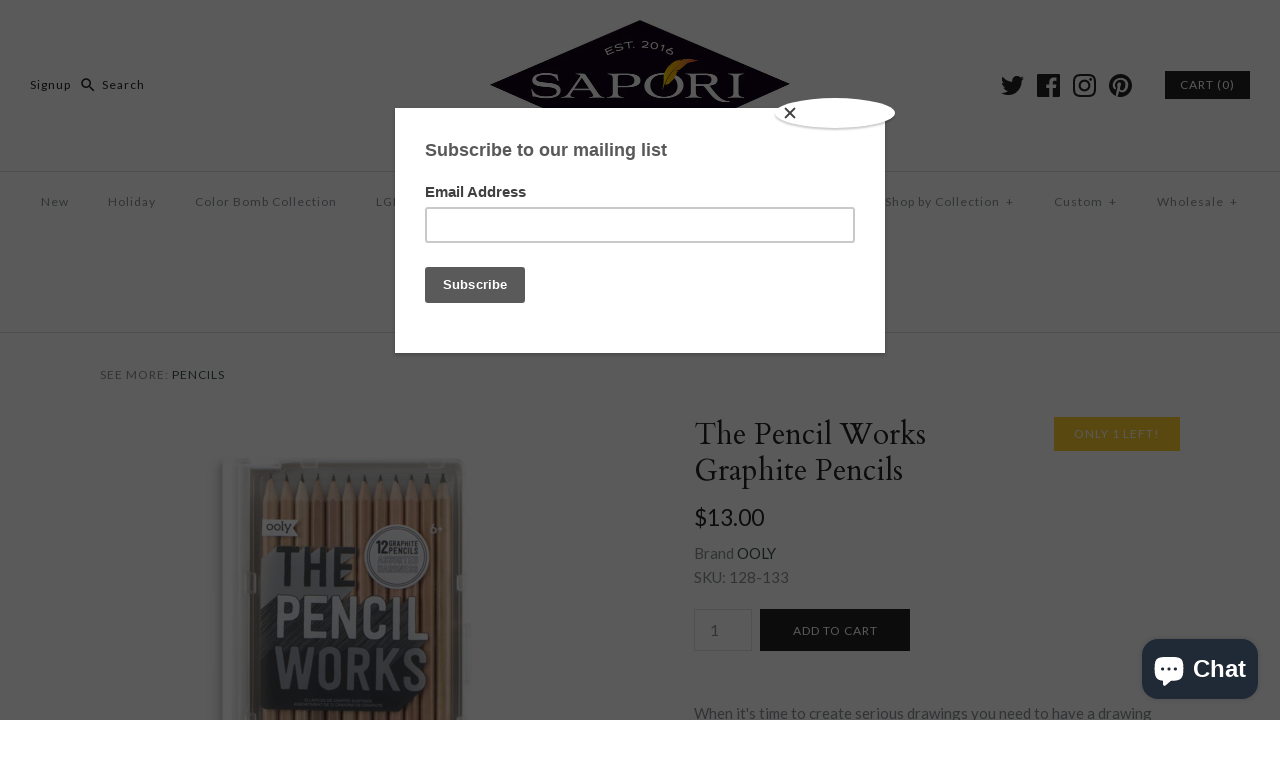

--- FILE ---
content_type: text/html; charset=utf-8
request_url: https://www.saporistationery.com/products/the-pencil-works-graphite-pencils
body_size: 46161
content:
<!DOCTYPE html>
<html class="no-js">
<head>
  
  <!-- Symmetry 3.1.0 -->
  <meta charset="UTF-8">
  <meta http-equiv="X-UA-Compatible" content="IE=edge,chrome=1">
  <meta name="viewport" content="width=device-width,initial-scale=1.0" />
  <meta name="theme-color" content="#232323">
  
  
  
  <title>
    The Pencil Works Graphite Pencils &ndash; Sapori Stationery
  </title>
  
<meta name="description" content="When it&#39;s time to create serious drawings you need to have a drawing pencil set with all the different types of pencil leads that great pencil artists use. The Pencil Works is a set of 12 graphite number 2 pencils of varying hard and soft leads. Create depth in your pencil art and drawings with a set of drawing pencils" />

  <link rel="canonical" href="https://www.saporistationery.com/products/the-pencil-works-graphite-pencils" />
  
  
<meta property="og:site_name" content="Sapori Stationery" />

<meta property="og:image" content="http://www.saporistationery.com/cdn/shop/products/128-133-The-Pencil-Works-Graphite-Pencils-B_large_6db236a5-8b3d-4783-83f0-ad007a50226b_1024x1024.png?v=1536346564" />
<meta property="og:description" content="When it&#39;s time to create serious drawings you need to have a drawing pencil set with all the different types..." />
<meta property="og:title" content="The Pencil Works Graphite Pencils - Sapori Stationery" />
<meta property="og:type" content="product" />
<meta property="og:url" content="https://www.saporistationery.com/products/the-pencil-works-graphite-pencils" /><meta property="og:price:amount" content="13.00" />
<meta property="og:price:currency" content="USD" />
<meta property="og:availability" content="instock" />

  
 



  <meta name="twitter:card" content="summary">


<meta name="twitter:title" content="The Pencil Works Graphite Pencils">
<meta name="twitter:description" content="When it&#39;s time to create serious drawings you need to have a drawing pencil set with all the different types of pencil leads that great pencil artists use. The Pencil Works is a set of 12 graphite num">
<meta name="twitter:image" content="https://www.saporistationery.com/cdn/shop/products/128-133-The-Pencil-Works-Graphite-Pencils-B_large_6db236a5-8b3d-4783-83f0-ad007a50226b_600x600.png?v=1536346564">
<meta name="twitter:image:width" content="600">
<meta name="twitter:image:height" content="600">


  
  



<link href="//fonts.googleapis.com/css?family=Lato:400,700|Cardo:400,400italic,700|Cardo:400,400italic,700|Lato:400,700|Lato:400,700" rel="stylesheet" type="text/css">

  
  <link href="//www.saporistationery.com/cdn/shop/t/4/assets/styles.scss.css?v=175663995707773987341700673060" rel="stylesheet" type="text/css" media="all" />
  
  
  
  <script src="//ajax.googleapis.com/ajax/libs/jquery/1.8/jquery.min.js" type="text/javascript"></script>
  <script src="//www.saporistationery.com/cdn/shopifycloud/storefront/assets/themes_support/api.jquery-7ab1a3a4.js" type="text/javascript"></script>
<script>
  Shopify.money_format = "${{amount}}";
  window.theme = window.theme || {};
  theme.money_format = "${{amount}}";
  theme.productData = {};
  document.documentElement.className = document.documentElement.className.replace('no-js', '');
</script>

  <script>window.performance && window.performance.mark && window.performance.mark('shopify.content_for_header.start');</script><meta id="shopify-digital-wallet" name="shopify-digital-wallet" content="/15070776/digital_wallets/dialog">
<meta name="shopify-checkout-api-token" content="74d9dc8c507d766ba9826509ec49b9b4">
<meta id="in-context-paypal-metadata" data-shop-id="15070776" data-venmo-supported="false" data-environment="production" data-locale="en_US" data-paypal-v4="true" data-currency="USD">
<link rel="alternate" type="application/json+oembed" href="https://www.saporistationery.com/products/the-pencil-works-graphite-pencils.oembed">
<script async="async" src="/checkouts/internal/preloads.js?locale=en-US"></script>
<link rel="preconnect" href="https://shop.app" crossorigin="anonymous">
<script async="async" src="https://shop.app/checkouts/internal/preloads.js?locale=en-US&shop_id=15070776" crossorigin="anonymous"></script>
<script id="apple-pay-shop-capabilities" type="application/json">{"shopId":15070776,"countryCode":"US","currencyCode":"USD","merchantCapabilities":["supports3DS"],"merchantId":"gid:\/\/shopify\/Shop\/15070776","merchantName":"Sapori Stationery","requiredBillingContactFields":["postalAddress","email","phone"],"requiredShippingContactFields":["postalAddress","email","phone"],"shippingType":"shipping","supportedNetworks":["visa","masterCard","amex","discover","elo","jcb"],"total":{"type":"pending","label":"Sapori Stationery","amount":"1.00"},"shopifyPaymentsEnabled":true,"supportsSubscriptions":true}</script>
<script id="shopify-features" type="application/json">{"accessToken":"74d9dc8c507d766ba9826509ec49b9b4","betas":["rich-media-storefront-analytics"],"domain":"www.saporistationery.com","predictiveSearch":true,"shopId":15070776,"locale":"en"}</script>
<script>var Shopify = Shopify || {};
Shopify.shop = "sapori-llc.myshopify.com";
Shopify.locale = "en";
Shopify.currency = {"active":"USD","rate":"1.0"};
Shopify.country = "US";
Shopify.theme = {"name":"Symmetry","id":1539145755,"schema_name":"Symmetry","schema_version":"3.1.0","theme_store_id":568,"role":"main"};
Shopify.theme.handle = "null";
Shopify.theme.style = {"id":null,"handle":null};
Shopify.cdnHost = "www.saporistationery.com/cdn";
Shopify.routes = Shopify.routes || {};
Shopify.routes.root = "/";</script>
<script type="module">!function(o){(o.Shopify=o.Shopify||{}).modules=!0}(window);</script>
<script>!function(o){function n(){var o=[];function n(){o.push(Array.prototype.slice.apply(arguments))}return n.q=o,n}var t=o.Shopify=o.Shopify||{};t.loadFeatures=n(),t.autoloadFeatures=n()}(window);</script>
<script>
  window.ShopifyPay = window.ShopifyPay || {};
  window.ShopifyPay.apiHost = "shop.app\/pay";
  window.ShopifyPay.redirectState = null;
</script>
<script id="shop-js-analytics" type="application/json">{"pageType":"product"}</script>
<script defer="defer" async type="module" src="//www.saporistationery.com/cdn/shopifycloud/shop-js/modules/v2/client.init-shop-cart-sync_C5BV16lS.en.esm.js"></script>
<script defer="defer" async type="module" src="//www.saporistationery.com/cdn/shopifycloud/shop-js/modules/v2/chunk.common_CygWptCX.esm.js"></script>
<script type="module">
  await import("//www.saporistationery.com/cdn/shopifycloud/shop-js/modules/v2/client.init-shop-cart-sync_C5BV16lS.en.esm.js");
await import("//www.saporistationery.com/cdn/shopifycloud/shop-js/modules/v2/chunk.common_CygWptCX.esm.js");

  window.Shopify.SignInWithShop?.initShopCartSync?.({"fedCMEnabled":true,"windoidEnabled":true});

</script>
<script>
  window.Shopify = window.Shopify || {};
  if (!window.Shopify.featureAssets) window.Shopify.featureAssets = {};
  window.Shopify.featureAssets['shop-js'] = {"shop-cart-sync":["modules/v2/client.shop-cart-sync_ZFArdW7E.en.esm.js","modules/v2/chunk.common_CygWptCX.esm.js"],"init-fed-cm":["modules/v2/client.init-fed-cm_CmiC4vf6.en.esm.js","modules/v2/chunk.common_CygWptCX.esm.js"],"shop-button":["modules/v2/client.shop-button_tlx5R9nI.en.esm.js","modules/v2/chunk.common_CygWptCX.esm.js"],"shop-cash-offers":["modules/v2/client.shop-cash-offers_DOA2yAJr.en.esm.js","modules/v2/chunk.common_CygWptCX.esm.js","modules/v2/chunk.modal_D71HUcav.esm.js"],"init-windoid":["modules/v2/client.init-windoid_sURxWdc1.en.esm.js","modules/v2/chunk.common_CygWptCX.esm.js"],"shop-toast-manager":["modules/v2/client.shop-toast-manager_ClPi3nE9.en.esm.js","modules/v2/chunk.common_CygWptCX.esm.js"],"init-shop-email-lookup-coordinator":["modules/v2/client.init-shop-email-lookup-coordinator_B8hsDcYM.en.esm.js","modules/v2/chunk.common_CygWptCX.esm.js"],"init-shop-cart-sync":["modules/v2/client.init-shop-cart-sync_C5BV16lS.en.esm.js","modules/v2/chunk.common_CygWptCX.esm.js"],"avatar":["modules/v2/client.avatar_BTnouDA3.en.esm.js"],"pay-button":["modules/v2/client.pay-button_FdsNuTd3.en.esm.js","modules/v2/chunk.common_CygWptCX.esm.js"],"init-customer-accounts":["modules/v2/client.init-customer-accounts_DxDtT_ad.en.esm.js","modules/v2/client.shop-login-button_C5VAVYt1.en.esm.js","modules/v2/chunk.common_CygWptCX.esm.js","modules/v2/chunk.modal_D71HUcav.esm.js"],"init-shop-for-new-customer-accounts":["modules/v2/client.init-shop-for-new-customer-accounts_ChsxoAhi.en.esm.js","modules/v2/client.shop-login-button_C5VAVYt1.en.esm.js","modules/v2/chunk.common_CygWptCX.esm.js","modules/v2/chunk.modal_D71HUcav.esm.js"],"shop-login-button":["modules/v2/client.shop-login-button_C5VAVYt1.en.esm.js","modules/v2/chunk.common_CygWptCX.esm.js","modules/v2/chunk.modal_D71HUcav.esm.js"],"init-customer-accounts-sign-up":["modules/v2/client.init-customer-accounts-sign-up_CPSyQ0Tj.en.esm.js","modules/v2/client.shop-login-button_C5VAVYt1.en.esm.js","modules/v2/chunk.common_CygWptCX.esm.js","modules/v2/chunk.modal_D71HUcav.esm.js"],"shop-follow-button":["modules/v2/client.shop-follow-button_Cva4Ekp9.en.esm.js","modules/v2/chunk.common_CygWptCX.esm.js","modules/v2/chunk.modal_D71HUcav.esm.js"],"checkout-modal":["modules/v2/client.checkout-modal_BPM8l0SH.en.esm.js","modules/v2/chunk.common_CygWptCX.esm.js","modules/v2/chunk.modal_D71HUcav.esm.js"],"lead-capture":["modules/v2/client.lead-capture_Bi8yE_yS.en.esm.js","modules/v2/chunk.common_CygWptCX.esm.js","modules/v2/chunk.modal_D71HUcav.esm.js"],"shop-login":["modules/v2/client.shop-login_D6lNrXab.en.esm.js","modules/v2/chunk.common_CygWptCX.esm.js","modules/v2/chunk.modal_D71HUcav.esm.js"],"payment-terms":["modules/v2/client.payment-terms_CZxnsJam.en.esm.js","modules/v2/chunk.common_CygWptCX.esm.js","modules/v2/chunk.modal_D71HUcav.esm.js"]};
</script>
<script>(function() {
  var isLoaded = false;
  function asyncLoad() {
    if (isLoaded) return;
    isLoaded = true;
    var urls = ["https:\/\/cdn.shopify.com\/s\/files\/1\/1507\/0776\/t\/2\/assets\/clever-adwords-remarketing.js?shop=sapori-llc.myshopify.com","https:\/\/cdn.shopify.com\/s\/files\/1\/1507\/0776\/t\/4\/assets\/clever_adwords_global_tag.js?shop=sapori-llc.myshopify.com","https:\/\/chimpstatic.com\/mcjs-connected\/js\/users\/c9bf65285f2f5a24f45f768ca\/19254ecbf48ebdfb0f285b99f.js?shop=sapori-llc.myshopify.com","https:\/\/chimpstatic.com\/mcjs-connected\/js\/users\/c9bf65285f2f5a24f45f768ca\/397a930dfcc9cf5d82fd7b89f.js?shop=sapori-llc.myshopify.com","https:\/\/cdn.hextom.com\/js\/emailcollectionbar.js?shop=sapori-llc.myshopify.com"];
    for (var i = 0; i < urls.length; i++) {
      var s = document.createElement('script');
      s.type = 'text/javascript';
      s.async = true;
      s.src = urls[i];
      var x = document.getElementsByTagName('script')[0];
      x.parentNode.insertBefore(s, x);
    }
  };
  if(window.attachEvent) {
    window.attachEvent('onload', asyncLoad);
  } else {
    window.addEventListener('load', asyncLoad, false);
  }
})();</script>
<script id="__st">var __st={"a":15070776,"offset":-21600,"reqid":"1c485d4e-18ee-486d-b3d2-d8aa29df1af3-1768806910","pageurl":"www.saporistationery.com\/products\/the-pencil-works-graphite-pencils","u":"69efbff4c97d","p":"product","rtyp":"product","rid":1360204365914};</script>
<script>window.ShopifyPaypalV4VisibilityTracking = true;</script>
<script id="captcha-bootstrap">!function(){'use strict';const t='contact',e='account',n='new_comment',o=[[t,t],['blogs',n],['comments',n],[t,'customer']],c=[[e,'customer_login'],[e,'guest_login'],[e,'recover_customer_password'],[e,'create_customer']],r=t=>t.map((([t,e])=>`form[action*='/${t}']:not([data-nocaptcha='true']) input[name='form_type'][value='${e}']`)).join(','),a=t=>()=>t?[...document.querySelectorAll(t)].map((t=>t.form)):[];function s(){const t=[...o],e=r(t);return a(e)}const i='password',u='form_key',d=['recaptcha-v3-token','g-recaptcha-response','h-captcha-response',i],f=()=>{try{return window.sessionStorage}catch{return}},m='__shopify_v',_=t=>t.elements[u];function p(t,e,n=!1){try{const o=window.sessionStorage,c=JSON.parse(o.getItem(e)),{data:r}=function(t){const{data:e,action:n}=t;return t[m]||n?{data:e,action:n}:{data:t,action:n}}(c);for(const[e,n]of Object.entries(r))t.elements[e]&&(t.elements[e].value=n);n&&o.removeItem(e)}catch(o){console.error('form repopulation failed',{error:o})}}const l='form_type',E='cptcha';function T(t){t.dataset[E]=!0}const w=window,h=w.document,L='Shopify',v='ce_forms',y='captcha';let A=!1;((t,e)=>{const n=(g='f06e6c50-85a8-45c8-87d0-21a2b65856fe',I='https://cdn.shopify.com/shopifycloud/storefront-forms-hcaptcha/ce_storefront_forms_captcha_hcaptcha.v1.5.2.iife.js',D={infoText:'Protected by hCaptcha',privacyText:'Privacy',termsText:'Terms'},(t,e,n)=>{const o=w[L][v],c=o.bindForm;if(c)return c(t,g,e,D).then(n);var r;o.q.push([[t,g,e,D],n]),r=I,A||(h.body.append(Object.assign(h.createElement('script'),{id:'captcha-provider',async:!0,src:r})),A=!0)});var g,I,D;w[L]=w[L]||{},w[L][v]=w[L][v]||{},w[L][v].q=[],w[L][y]=w[L][y]||{},w[L][y].protect=function(t,e){n(t,void 0,e),T(t)},Object.freeze(w[L][y]),function(t,e,n,w,h,L){const[v,y,A,g]=function(t,e,n){const i=e?o:[],u=t?c:[],d=[...i,...u],f=r(d),m=r(i),_=r(d.filter((([t,e])=>n.includes(e))));return[a(f),a(m),a(_),s()]}(w,h,L),I=t=>{const e=t.target;return e instanceof HTMLFormElement?e:e&&e.form},D=t=>v().includes(t);t.addEventListener('submit',(t=>{const e=I(t);if(!e)return;const n=D(e)&&!e.dataset.hcaptchaBound&&!e.dataset.recaptchaBound,o=_(e),c=g().includes(e)&&(!o||!o.value);(n||c)&&t.preventDefault(),c&&!n&&(function(t){try{if(!f())return;!function(t){const e=f();if(!e)return;const n=_(t);if(!n)return;const o=n.value;o&&e.removeItem(o)}(t);const e=Array.from(Array(32),(()=>Math.random().toString(36)[2])).join('');!function(t,e){_(t)||t.append(Object.assign(document.createElement('input'),{type:'hidden',name:u})),t.elements[u].value=e}(t,e),function(t,e){const n=f();if(!n)return;const o=[...t.querySelectorAll(`input[type='${i}']`)].map((({name:t})=>t)),c=[...d,...o],r={};for(const[a,s]of new FormData(t).entries())c.includes(a)||(r[a]=s);n.setItem(e,JSON.stringify({[m]:1,action:t.action,data:r}))}(t,e)}catch(e){console.error('failed to persist form',e)}}(e),e.submit())}));const S=(t,e)=>{t&&!t.dataset[E]&&(n(t,e.some((e=>e===t))),T(t))};for(const o of['focusin','change'])t.addEventListener(o,(t=>{const e=I(t);D(e)&&S(e,y())}));const B=e.get('form_key'),M=e.get(l),P=B&&M;t.addEventListener('DOMContentLoaded',(()=>{const t=y();if(P)for(const e of t)e.elements[l].value===M&&p(e,B);[...new Set([...A(),...v().filter((t=>'true'===t.dataset.shopifyCaptcha))])].forEach((e=>S(e,t)))}))}(h,new URLSearchParams(w.location.search),n,t,e,['guest_login'])})(!0,!0)}();</script>
<script integrity="sha256-4kQ18oKyAcykRKYeNunJcIwy7WH5gtpwJnB7kiuLZ1E=" data-source-attribution="shopify.loadfeatures" defer="defer" src="//www.saporistationery.com/cdn/shopifycloud/storefront/assets/storefront/load_feature-a0a9edcb.js" crossorigin="anonymous"></script>
<script crossorigin="anonymous" defer="defer" src="//www.saporistationery.com/cdn/shopifycloud/storefront/assets/shopify_pay/storefront-65b4c6d7.js?v=20250812"></script>
<script data-source-attribution="shopify.dynamic_checkout.dynamic.init">var Shopify=Shopify||{};Shopify.PaymentButton=Shopify.PaymentButton||{isStorefrontPortableWallets:!0,init:function(){window.Shopify.PaymentButton.init=function(){};var t=document.createElement("script");t.src="https://www.saporistationery.com/cdn/shopifycloud/portable-wallets/latest/portable-wallets.en.js",t.type="module",document.head.appendChild(t)}};
</script>
<script data-source-attribution="shopify.dynamic_checkout.buyer_consent">
  function portableWalletsHideBuyerConsent(e){var t=document.getElementById("shopify-buyer-consent"),n=document.getElementById("shopify-subscription-policy-button");t&&n&&(t.classList.add("hidden"),t.setAttribute("aria-hidden","true"),n.removeEventListener("click",e))}function portableWalletsShowBuyerConsent(e){var t=document.getElementById("shopify-buyer-consent"),n=document.getElementById("shopify-subscription-policy-button");t&&n&&(t.classList.remove("hidden"),t.removeAttribute("aria-hidden"),n.addEventListener("click",e))}window.Shopify?.PaymentButton&&(window.Shopify.PaymentButton.hideBuyerConsent=portableWalletsHideBuyerConsent,window.Shopify.PaymentButton.showBuyerConsent=portableWalletsShowBuyerConsent);
</script>
<script data-source-attribution="shopify.dynamic_checkout.cart.bootstrap">document.addEventListener("DOMContentLoaded",(function(){function t(){return document.querySelector("shopify-accelerated-checkout-cart, shopify-accelerated-checkout")}if(t())Shopify.PaymentButton.init();else{new MutationObserver((function(e,n){t()&&(Shopify.PaymentButton.init(),n.disconnect())})).observe(document.body,{childList:!0,subtree:!0})}}));
</script>
<link id="shopify-accelerated-checkout-styles" rel="stylesheet" media="screen" href="https://www.saporistationery.com/cdn/shopifycloud/portable-wallets/latest/accelerated-checkout-backwards-compat.css" crossorigin="anonymous">
<style id="shopify-accelerated-checkout-cart">
        #shopify-buyer-consent {
  margin-top: 1em;
  display: inline-block;
  width: 100%;
}

#shopify-buyer-consent.hidden {
  display: none;
}

#shopify-subscription-policy-button {
  background: none;
  border: none;
  padding: 0;
  text-decoration: underline;
  font-size: inherit;
  cursor: pointer;
}

#shopify-subscription-policy-button::before {
  box-shadow: none;
}

      </style>

<script>window.performance && window.performance.mark && window.performance.mark('shopify.content_for_header.end');</script><script type="application/vnd.locksmith+json" data-locksmith>{"version":"v5.41","locked":false,"scope":"product","access_granted":true,"access_denied":false,"manual_lock":false,"server_lock":false,"server_rendered":false,"hide_resource":false,"hide_links_to_resource":false,"transparent":true,"locks":{"all":[],"opened":[]},"keys":[],"keys_signature":"2ba91ebdcb6b2a0be54bb26aaf95f5bf370520d9ecfb8622dc7cf0fc54a3d284","state":{"template":"product","theme":1539145755,"product":"the-pencil-works-graphite-pencils","collection":null,"page":null,"blog":null,"article":null,"app":null},"shop":{"customer_accounts_enabled":true},"now":1768806911,"path":"/products/the-pencil-works-graphite-pencils","canonical_url":"https:\/\/www.saporistationery.com\/products\/the-pencil-works-graphite-pencils","customer_id":null,"customer_id_signature":"2ba91ebdcb6b2a0be54bb26aaf95f5bf370520d9ecfb8622dc7cf0fc54a3d284","cart":null}</script><script data-locksmith>!function(){var require=undefined,reqwest=function(){function succeed(e){var t=protocolRe.exec(e.url);return t=t&&t[1]||context.location.protocol,httpsRe.test(t)?twoHundo.test(e.request.status):!!e.request.response}function handleReadyState(e,t,s){return function(){return e._aborted?s(e.request):e._timedOut?s(e.request,"Request is aborted: timeout"):void(e.request&&4==e.request[readyState]&&(e.request.onreadystatechange=noop,succeed(e)?t(e.request):s(e.request)))}}function setHeaders(e,t){var s,o=t.headers||{};o.Accept=o.Accept||defaultHeaders.accept[t.type]||defaultHeaders.accept["*"];var n="undefined"!=typeof FormData&&t.data instanceof FormData;for(s in!t.crossOrigin&&!o[requestedWith]&&(o[requestedWith]=defaultHeaders.requestedWith),!o[contentType]&&!n&&(o[contentType]=t.contentType||defaultHeaders.contentType),o)o.hasOwnProperty(s)&&"setRequestHeader"in e&&e.setRequestHeader(s,o[s])}function setCredentials(e,t){"undefined"!=typeof t.withCredentials&&"undefined"!=typeof e.withCredentials&&(e.withCredentials=!!t.withCredentials)}function generalCallback(e){lastValue=e}function urlappend(e,t){return e+(/[?]/.test(e)?"&":"?")+t}function handleJsonp(e,t,s,o){var n=uniqid++,r=e.jsonpCallback||"callback",i=e.jsonpCallbackName||reqwest.getcallbackPrefix(n),a=new RegExp("((^|[?]|&)"+r+")=([^&]+)"),c=o.match(a),l=doc.createElement("script"),u=0,m=-1!==navigator.userAgent.indexOf("MSIE 10.0");return c?"?"===c[3]?o=o.replace(a,"$1="+i):i=c[3]:o=urlappend(o,r+"="+i),context[i]=generalCallback,l.type="text/javascript",l.src=o,l.async=!0,"undefined"!=typeof l.onreadystatechange&&!m&&(l.htmlFor=l.id="_reqwest_"+n),l.onload=l.onreadystatechange=function(){if(l[readyState]&&"complete"!==l[readyState]&&"loaded"!==l[readyState]||u)return!1;l.onload=l.onreadystatechange=null,l.onclick&&l.onclick(),t(lastValue),lastValue=undefined,head.removeChild(l),u=1},head.appendChild(l),{abort:function(){l.onload=l.onreadystatechange=null,s({},"Request is aborted: timeout",{}),lastValue=undefined,head.removeChild(l),u=1}}}function getRequest(e,t){var s,o=this.o,n=(o.method||"GET").toUpperCase(),r="string"==typeof o?o:o.url,i=!1!==o.processData&&o.data&&"string"!=typeof o.data?reqwest.toQueryString(o.data):o.data||null,a=!1;return("jsonp"==o.type||"GET"==n)&&i&&(r=urlappend(r,i),i=null),"jsonp"==o.type?handleJsonp(o,e,t,r):((s=o.xhr&&o.xhr(o)||xhr(o)).open(n,r,!1!==o.async),setHeaders(s,o),setCredentials(s,o),context[xDomainRequest]&&s instanceof context[xDomainRequest]?(s.onload=e,s.onerror=t,s.onprogress=function(){},a=!0):s.onreadystatechange=handleReadyState(this,e,t),o.before&&o.before(s),a?setTimeout(function(){s.send(i)},200):s.send(i),s)}function Reqwest(e,t){this.o=e,this.fn=t,init.apply(this,arguments)}function setType(e){return null===e?undefined:e.match("json")?"json":e.match("javascript")?"js":e.match("text")?"html":e.match("xml")?"xml":void 0}function init(o,fn){function complete(e){for(o.timeout&&clearTimeout(self.timeout),self.timeout=null;0<self._completeHandlers.length;)self._completeHandlers.shift()(e)}function success(resp){var type=o.type||resp&&setType(resp.getResponseHeader("Content-Type"));resp="jsonp"!==type?self.request:resp;var filteredResponse=globalSetupOptions.dataFilter(resp.responseText,type),r=filteredResponse;try{resp.responseText=r}catch(e){}if(r)switch(type){case"json":try{resp=context.JSON?context.JSON.parse(r):eval("("+r+")")}catch(err){return error(resp,"Could not parse JSON in response",err)}break;case"js":resp=eval(r);break;case"html":resp=r;break;case"xml":resp=resp.responseXML&&resp.responseXML.parseError&&resp.responseXML.parseError.errorCode&&resp.responseXML.parseError.reason?null:resp.responseXML}for(self._responseArgs.resp=resp,self._fulfilled=!0,fn(resp),self._successHandler(resp);0<self._fulfillmentHandlers.length;)resp=self._fulfillmentHandlers.shift()(resp);complete(resp)}function timedOut(){self._timedOut=!0,self.request.abort()}function error(e,t,s){for(e=self.request,self._responseArgs.resp=e,self._responseArgs.msg=t,self._responseArgs.t=s,self._erred=!0;0<self._errorHandlers.length;)self._errorHandlers.shift()(e,t,s);complete(e)}this.url="string"==typeof o?o:o.url,this.timeout=null,this._fulfilled=!1,this._successHandler=function(){},this._fulfillmentHandlers=[],this._errorHandlers=[],this._completeHandlers=[],this._erred=!1,this._responseArgs={};var self=this;fn=fn||function(){},o.timeout&&(this.timeout=setTimeout(function(){timedOut()},o.timeout)),o.success&&(this._successHandler=function(){o.success.apply(o,arguments)}),o.error&&this._errorHandlers.push(function(){o.error.apply(o,arguments)}),o.complete&&this._completeHandlers.push(function(){o.complete.apply(o,arguments)}),this.request=getRequest.call(this,success,error)}function reqwest(e,t){return new Reqwest(e,t)}function normalize(e){return e?e.replace(/\r?\n/g,"\r\n"):""}function serial(e,t){var s,o,n,r,i=e.name,a=e.tagName.toLowerCase(),c=function(e){e&&!e.disabled&&t(i,normalize(e.attributes.value&&e.attributes.value.specified?e.value:e.text))};if(!e.disabled&&i)switch(a){case"input":/reset|button|image|file/i.test(e.type)||(s=/checkbox/i.test(e.type),o=/radio/i.test(e.type),n=e.value,(!s&&!o||e.checked)&&t(i,normalize(s&&""===n?"on":n)));break;case"textarea":t(i,normalize(e.value));break;case"select":if("select-one"===e.type.toLowerCase())c(0<=e.selectedIndex?e.options[e.selectedIndex]:null);else for(r=0;e.length&&r<e.length;r++)e.options[r].selected&&c(e.options[r])}}function eachFormElement(){var e,t,r=this,s=function(e,t){var s,o,n;for(s=0;s<t.length;s++)for(n=e[byTag](t[s]),o=0;o<n.length;o++)serial(n[o],r)};for(t=0;t<arguments.length;t++)e=arguments[t],/input|select|textarea/i.test(e.tagName)&&serial(e,r),s(e,["input","select","textarea"])}function serializeQueryString(){return reqwest.toQueryString(reqwest.serializeArray.apply(null,arguments))}function serializeHash(){var s={};return eachFormElement.apply(function(e,t){e in s?(s[e]&&!isArray(s[e])&&(s[e]=[s[e]]),s[e].push(t)):s[e]=t},arguments),s}function buildParams(e,t,s,o){var n,r,i,a=/\[\]$/;if(isArray(t))for(r=0;t&&r<t.length;r++)i=t[r],s||a.test(e)?o(e,i):buildParams(e+"["+("object"==typeof i?r:"")+"]",i,s,o);else if(t&&"[object Object]"===t.toString())for(n in t)buildParams(e+"["+n+"]",t[n],s,o);else o(e,t)}var context=this,XHR2;if("window"in context)var doc=document,byTag="getElementsByTagName",head=doc[byTag]("head")[0];else try{XHR2=require("xhr2")}catch(ex){throw new Error("Peer dependency `xhr2` required! Please npm install xhr2")}var httpsRe=/^http/,protocolRe=/(^\w+):\/\//,twoHundo=/^(20\d|1223)$/,readyState="readyState",contentType="Content-Type",requestedWith="X-Requested-With",uniqid=0,callbackPrefix="reqwest_"+ +new Date,lastValue,xmlHttpRequest="XMLHttpRequest",xDomainRequest="XDomainRequest",noop=function(){},isArray="function"==typeof Array.isArray?Array.isArray:function(e){return e instanceof Array},defaultHeaders={contentType:"application/x-www-form-urlencoded",requestedWith:xmlHttpRequest,accept:{"*":"text/javascript, text/html, application/xml, text/xml, */*",xml:"application/xml, text/xml",html:"text/html",text:"text/plain",json:"application/json, text/javascript",js:"application/javascript, text/javascript"}},xhr=function(e){if(!0!==e.crossOrigin)return context[xmlHttpRequest]?new XMLHttpRequest:XHR2?new XHR2:new ActiveXObject("Microsoft.XMLHTTP");var t=context[xmlHttpRequest]?new XMLHttpRequest:null;if(t&&"withCredentials"in t)return t;if(context[xDomainRequest])return new XDomainRequest;throw new Error("Browser does not support cross-origin requests")},globalSetupOptions={dataFilter:function(e){return e}};return Reqwest.prototype={abort:function(){this._aborted=!0,this.request.abort()},retry:function(){init.call(this,this.o,this.fn)},then:function(e,t){return e=e||function(){},t=t||function(){},this._fulfilled?this._responseArgs.resp=e(this._responseArgs.resp):this._erred?t(this._responseArgs.resp,this._responseArgs.msg,this._responseArgs.t):(this._fulfillmentHandlers.push(e),this._errorHandlers.push(t)),this},always:function(e){return this._fulfilled||this._erred?e(this._responseArgs.resp):this._completeHandlers.push(e),this},fail:function(e){return this._erred?e(this._responseArgs.resp,this._responseArgs.msg,this._responseArgs.t):this._errorHandlers.push(e),this},"catch":function(e){return this.fail(e)}},reqwest.serializeArray=function(){var s=[];return eachFormElement.apply(function(e,t){s.push({name:e,value:t})},arguments),s},reqwest.serialize=function(){if(0===arguments.length)return"";var e,t=Array.prototype.slice.call(arguments,0);return(e=t.pop())&&e.nodeType&&t.push(e)&&(e=null),e&&(e=e.type),("map"==e?serializeHash:"array"==e?reqwest.serializeArray:serializeQueryString).apply(null,t)},reqwest.toQueryString=function(e,t){var s,o,n=t||!1,r=[],i=encodeURIComponent,a=function(e,t){t="function"==typeof t?t():null==t?"":t,r[r.length]=i(e)+"="+i(t)};if(isArray(e))for(o=0;e&&o<e.length;o++)a(e[o].name,e[o].value);else for(s in e)e.hasOwnProperty(s)&&buildParams(s,e[s],n,a);return r.join("&").replace(/%20/g,"+")},reqwest.getcallbackPrefix=function(){return callbackPrefix},reqwest.compat=function(e,t){return e&&(e.type&&(e.method=e.type)&&delete e.type,e.dataType&&(e.type=e.dataType),e.jsonpCallback&&(e.jsonpCallbackName=e.jsonpCallback)&&delete e.jsonpCallback,e.jsonp&&(e.jsonpCallback=e.jsonp)),new Reqwest(e,t)},reqwest.ajaxSetup=function(e){for(var t in e=e||{})globalSetupOptions[t]=e[t]},reqwest}(),Locksmith=window.Locksmith={},jsonScript=document.querySelector('script[type="application/vnd.locksmith+json"]'),json=jsonScript&&jsonScript.innerHTML;
/*!
  * Reqwest! A general purpose XHR connection manager
  * license MIT (c) Dustin Diaz 2015
  * https://github.com/ded/reqwest
  */if(Locksmith.state={},Locksmith.util={},Locksmith.loading=!1,json)try{Locksmith.state=JSON.parse(json)}catch(error){}if(document.addEventListener&&document.querySelector){var box,keysLeft,timeout,keysTarget=[76,79,67,75,83,77,73,84,72,49,49],reset=function(){keysLeft=keysTarget.slice(0)},style="style",remover=function(e){e&&27!==e.keyCode&&"click"!==e.type||(document.removeEventListener("keydown",remover),document.removeEventListener("click",remover),box&&document.body.removeChild(box),box=null)};reset(),document.addEventListener("keyup",function(e){if(e.keyCode===keysLeft[0]){if(clearTimeout(timeout),keysLeft.shift(),0<keysLeft.length)return void(timeout=setTimeout(reset,1e3));reset(),remover(),(box=document.createElement("div"))[style].width="50%",box[style].maxWidth="500px",box[style].height="35%",box[style].border="1px rgba(0, 0, 0, 0.2) solid",box[style].background="rgba(255, 255, 255, 0.99)",box[style].borderRadius="2px",box[style].position="fixed",box[style].top="50%",box[style].left="50%",box[style].transform="translateY(-50%) translateX(-50%)",box[style].boxShadow="0 2px 5px rgba(0, 0, 0, 0.3), 0 0 100px 500px rgba(255, 255, 255, 0.87)",box[style].zIndex="2147483645";var t=document.createElement("textarea");t.value=json,t[style].border="none",t[style].display="block",t[style].boxSizing="border-box",t[style].width="100%",t[style].height="100%",t[style].background="transparent",t[style].padding="10px",t[style].fontFamily="monospace",t[style].fontSize="13px",t[style].color="#333",t[style].resize="none",t[style].outline="none",t.readOnly=!0,box.appendChild(t),t.addEventListener("click",function(e){e.stopImmediatePropagation(),t.select()}),document.body.appendChild(box),t.select(),document.addEventListener("keydown",remover),document.addEventListener("click",remover)}})}Locksmith.path=Locksmith.state.path||window.location.pathname,Locksmith.token=null,Locksmith.basePath="/apps/locksmith",Locksmith.util.withToken=function(t){Locksmith.token?t(Locksmith.token):reqwest({url:"https://uselocksmith.com/proxy/token?shop=sapori-llc.myshopify.com",type:"html",crossOrigin:!0,withCredentials:!0,success:function(e){Locksmith.token=e,t(e)}})},Locksmith.util.makeUrl=function(e,t,s){var o,n=Locksmith.basePath+e,r=[],i=Locksmith.cache();for(o in i)r.push(o+"="+encodeURIComponent(i[o]));for(o in t)r.push(o+"="+encodeURIComponent(t[o]));Locksmith.state.customer_id&&(r.push("customer_id="+encodeURIComponent(Locksmith.state.customer_id)),r.push("customer_id_signature="+encodeURIComponent(Locksmith.state.customer_id_signature))),Locksmith.util.withToken(function(e){r.push("token="+e),n=n+(-1===n.indexOf("?")?"?":"&")+r.join("&"),s(n)})},Locksmith.cache=function(e){var t={};try{var s=function n(e){return(document.cookie.match("(^|; )"+e+"=([^;]*)")||0)[2]};t=JSON.parse(decodeURIComponent(s("locksmith-params")||"{}"))}catch(error){}if(e){for(var o in e)t[o]=e[o];document.cookie="locksmith-params=; expires=Thu, 01 Jan 1970 00:00:00 GMT; path=/",document.cookie="locksmith-params="+encodeURIComponent(JSON.stringify(t))+"; path=/"}return t},Locksmith.params=Locksmith.cache(),Locksmith.util.spinnerHTML='<style>body{background:#FFF}@keyframes spin{from{transform:rotate(0deg)}to{transform:rotate(360deg)}}#loading{display:flex;width:100%;height:50vh;color:#777;align-items:center;justify-content:center}#loading .spinner{display:block;animation:spin 600ms linear infinite;position:relative;width:50px;height:50px}#loading .spinner-ring{stroke:currentColor;stroke-dasharray:100%;stroke-width:2px;stroke-linecap:round;fill:none}</style><div id="loading"><div class="spinner"><svg width="100%" height="100%"><svg preserveAspectRatio="xMinYMin"><circle class="spinner-ring" cx="50%" cy="50%" r="45%"></circle></svg></svg></div></div>',Locksmith.util.clobberBody=function(e){document.body.innerHTML=e},Locksmith.util.clobberDocument=function(e){e.responseText&&(e=e.responseText),document.documentElement&&document.removeChild(document.documentElement);var t=document.open("text/html","replace");t.writeln(e),t.close(),setTimeout(function(){var e=t.querySelector("[autofocus]");e&&e.focus()},100)},Locksmith.util.serializeForm=function(e){if(e&&"FORM"===e.nodeName){var t,s,o={};for(t=e.elements.length-1;0<=t;t-=1)if(""!==e.elements[t].name)switch(e.elements[t].nodeName){case"INPUT":switch(e.elements[t].type){default:case"text":case"hidden":case"password":case"button":case"reset":case"submit":o[e.elements[t].name]=e.elements[t].value;break;case"checkbox":case"radio":e.elements[t].checked&&(o[e.elements[t].name]=e.elements[t].value);break;case"file":}break;case"TEXTAREA":o[e.elements[t].name]=e.elements[t].value;break;case"SELECT":switch(e.elements[t].type){case"select-one":o[e.elements[t].name]=e.elements[t].value;break;case"select-multiple":for(s=e.elements[t].options.length-1;0<=s;s-=1)e.elements[t].options[s].selected&&(o[e.elements[t].name]=e.elements[t].options[s].value)}break;case"BUTTON":switch(e.elements[t].type){case"reset":case"submit":case"button":o[e.elements[t].name]=e.elements[t].value}}return o}},Locksmith.util.on=function(e,t,s,o){o=o||document;var n="locksmith-"+e+t,r=function(e){-1===e.target.className.split(/\s+/).indexOf(t)&&-1===e.target.parentElement.className.split(/\s+/).indexOf(t)||e[n]||(e[n]=!0,s(e))};o.attachEvent?o.attachEvent(e,r):o.addEventListener(e,r,!1)},Locksmith.util.enableActions=function(e){Locksmith.util.on("click","locksmith-action",function(e){e.preventDefault();var t=e.target;t.dataset.confirmWith&&!confirm(t.dataset.confirmWith)||(t.disabled=!0,t.innerText=t.dataset.disableWith,Locksmith.post("/action",t.dataset.locksmithParams,{spinner:!1,type:"text",success:function(e){(e=JSON.parse(e.responseText)).message&&alert(e.message),Locksmith.util.reload()}}))},e)},Locksmith.util.reload=function(){Locksmith.reloading=!0;try{window.location.href=window.location.href.replace(/#.*/,"")}catch(error){Locksmith.util.console.error("Preferred reload method failed",error),window.location.reload()}};var _getCache={};Locksmith.getState=function(e,t,s){var o=e+JSON.stringify(t);Locksmith.loading=!0,Locksmith.util.makeUrl(e,t,function(e){reqwest({url:e,method:"get",type:"html",complete:function(){Locksmith.loading=!1},error:function(e){throw console.error(e),alert("Something went wrong! Please refresh and try again."),e},success:function(e){var t=(_getCache[o]=e).match(new RegExp('<script type="application/vnd[.]locksmith[+]json">s*([^]+?)s*<[/]script>'));s(t?JSON.parse(t[1]):{})}})})},Locksmith.get=function(e,t,s){!1!==(s=s||{}).spinner&&Locksmith.util.clobberBody(Locksmith.util.spinnerHTML);var o=e+JSON.stringify(t);_getCache[o]?Locksmith.util.clobberDocument(_getCache[o]):(Locksmith.loading=!0,Locksmith.util.makeUrl(e,t,function(e){reqwest({url:e,method:"get",type:"html",complete:function(){Locksmith.loading=!1},error:function(e){throw console.error(e),alert("Something went wrong! Please refresh and try again."),e},success:function(e){_getCache[o]=e,Locksmith.util.clobberDocument(e)}})}))},Locksmith.post=function(e,t,s){!1!==(s=s||{}).spinner&&Locksmith.util.clobberBody(Locksmith.util.spinnerHTML);var o={};s.reload&&(o.reload=1),Locksmith.loading=!0,Locksmith.util.makeUrl(e,o,function(e){reqwest({url:e,method:"post",type:s.type||"html",data:t,complete:function(){Locksmith.loading=!1},error:function(e){if(!0!==s.silent)throw console.error(e),alert("Something went wrong! Please refresh and try again."),e},success:s.success||Locksmith.util.clobberDocument})})},Locksmith.getResourceState=function(e){Locksmith.getState("/resource",{path:Locksmith.path,search:window.location.search},e)},Locksmith.getResource=function(e){Locksmith.get("/resource",{path:Locksmith.path,search:window.location.search,state:Locksmith.state},e)};var useLocalStorage=!0;try{localStorage.setItem("_localStorage_test",0)}catch(error){useLocalStorage=!1}Locksmith.postResource=function(e,t){e.locksmith_source?useLocalStorage?(localStorage.setItem("_locksmith_source",e.locksmith_source),localStorage.setItem("_locksmith_signature",e.locksmith_signature)):(window._locksmith_source=e.locksmith_source,window._locksmith_signature=e.locksmith_signature):useLocalStorage?(e.locksmith_source=localStorage.getItem("_locksmith_source"),e.locksmith_signature=localStorage.getItem("_locksmith_signature")):(e.locksmith_source=window._locksmith_source,e.locksmith_signature=window._locksmith_signature),e.path=Locksmith.path,e.search=window.location.search,e.locksmith_json||(e.locksmith_json=Locksmith.jsonTag,e.locksmith_json_signature=Locksmith.jsonTagSignature),Locksmith.post("/resource",e,t)},Locksmith.ping=function(e){(e||0<Locksmith.state.keys.length||0!==Object.keys(Locksmith.cache()).length)&&Locksmith.post("/ping",{path:Locksmith.path,state:Locksmith.state},{spinner:!1,silent:!0,type:"text",success:function(e){(e=JSON.parse(e.responseText)).messages&&0<e.messages.length&&Locksmith.showMessages(e.messages)}})},Locksmith.showMessages=function(e){var t=document.createElement("div");t.style.position="fixed",t.style.left=0,t.style.right=0,t.style.bottom="-50px",t.style.opacity=0,t.style.background="#191919",t.style.color="#ddd",t.style.transition="bottom 0.2s, opacity 0.2s",t.style.zIndex=999999,t.innerHTML="      <style>        .locksmith-ab .locksmith-b { display: none; }        .locksmith-ab.toggled .locksmith-b { display: flex; }        .locksmith-ab.toggled .locksmith-a { display: none; }        .locksmith-flex { display: flex; flex-wrap: wrap; justify-content: space-between; align-items: center; padding: 10px 20px; }        .locksmith-message + .locksmith-message { border-top: 1px #555 solid; }        .locksmith-message a { color: inherit; font-weight: bold; }        .locksmith-message a:hover { color: inherit; opacity: 0.8; }        a.locksmith-ab-toggle { font-weight: inherit; text-decoration: underline; }        .locksmith-text { flex-grow: 1; }        .locksmith-cta { flex-grow: 0; text-align: right; }        .locksmith-cta button { transform: scale(0.8); transform-origin: left; }        .locksmith-cta > * { display: block; }        .locksmith-cta > * + * { margin-top: 10px; }        .locksmith-message a.locksmith-close { flex-grow: 0; text-decoration: none; margin-left: 15px; font-size: 30px; font-family: monospace; display: block; padding: 2px 10px; }                @media screen and (max-width: 600px) {          .locksmith-wide-only { display: none !important; }          .locksmith-flex { padding: 0 15px; }          .locksmith-flex > * { margin-top: 5px; margin-bottom: 5px; }          .locksmith-cta { text-align: left; }        }                @media screen and (min-width: 601px) {          .locksmith-narrow-only { display: none !important; }        }      </style>    "+e.map(function(e){return'<div class="locksmith-message">'+e+"</div>"}).join(""),document.body.appendChild(t),document.body.style.position="relative",document.body.parentElement.style.paddingBottom=t.offsetHeight+"px",setTimeout(function(){t.style.bottom=0,t.style.opacity=1},50),Locksmith.util.on("click","locksmith-ab-toggle",function(e){e.preventDefault();for(var t=e.target.parentElement;-1===t.className.split(" ").indexOf("locksmith-ab");)t=t.parentElement;-1!==t.className.split(" ").indexOf("toggled")?t.className=t.className.replace("toggled",""):t.className=t.className+" toggled"}),Locksmith.util.enableActions(t)}}();</script>
    <script data-locksmith>Locksmith.jsonTag="\u003cscript type=\"application\/vnd.locksmith+json\" data-locksmith\u003e{\"version\":\"v5.41\",\"locked\":false,\"scope\":\"product\",\"access_granted\":true,\"access_denied\":false,\"manual_lock\":false,\"server_lock\":false,\"server_rendered\":false,\"hide_resource\":false,\"hide_links_to_resource\":false,\"transparent\":true,\"locks\":{\"all\":[],\"opened\":[]},\"keys\":[],\"keys_signature\":\"2ba91ebdcb6b2a0be54bb26aaf95f5bf370520d9ecfb8622dc7cf0fc54a3d284\",\"state\":{\"template\":\"product\",\"theme\":1539145755,\"product\":\"the-pencil-works-graphite-pencils\",\"collection\":null,\"page\":null,\"blog\":null,\"article\":null,\"app\":null},\"shop\":{\"customer_accounts_enabled\":true},\"now\":1768806911,\"path\":\"\/products\/the-pencil-works-graphite-pencils\",\"canonical_url\":\"https:\\\/\\\/www.saporistationery.com\\\/products\\\/the-pencil-works-graphite-pencils\",\"customer_id\":null,\"customer_id_signature\":\"2ba91ebdcb6b2a0be54bb26aaf95f5bf370520d9ecfb8622dc7cf0fc54a3d284\",\"cart\":null}\u003c\/script\u003e";Locksmith.jsonTagSignature="b009610a20611b5b8f1cabc16c72959ef15c99720d25bc5d3cba079de25ed6a6"</script>
    <script data-locksmith>!function(){Locksmith.state.server_lock&&!Locksmith.state.server_rendered&&(Locksmith.state.manual_lock&&Locksmith.state.access_denied||Locksmith.getResource()),Locksmith.util.on("submit","locksmith-resource-form",function(e){e.preventDefault();var t=Locksmith.util.serializeForm(e.target);Locksmith.postResource(t,{spinner:!1,reload:!0})})}();</script>
<script>window.BOLD = window.BOLD || {};
    window.BOLD.common = window.BOLD.common || {};
    window.BOLD.common.Shopify = window.BOLD.common.Shopify || {};
    window.BOLD.common.Shopify.shop = {
        domain: 'www.saporistationery.com',
        permanent_domain: 'sapori-llc.myshopify.com',
        url: 'https://www.saporistationery.com',
        secure_url: 'https://www.saporistationery.com',
        money_format: "${{amount}}",
        currency: "USD"
    };
    window.BOLD.common.Shopify.customer = {
        id: null,
        tags: null,
    };
    window.BOLD.common.Shopify.cart = {"note":null,"attributes":{},"original_total_price":0,"total_price":0,"total_discount":0,"total_weight":0.0,"item_count":0,"items":[],"requires_shipping":false,"currency":"USD","items_subtotal_price":0,"cart_level_discount_applications":[],"checkout_charge_amount":0};
    window.BOLD.common.template = 'product';window.BOLD.common.Shopify.formatMoney = function(money, format) {
        function n(t, e) {
            return "undefined" == typeof t ? e : t
        }
        function r(t, e, r, i) {
            if (e = n(e, 2),
            r = n(r, ","),
            i = n(i, "."),
            isNaN(t) || null == t)
                return 0;
            t = (t / 100).toFixed(e);
            var o = t.split(".")
              , a = o[0].replace(/(\d)(?=(\d\d\d)+(?!\d))/g, "$1" + r)
              , s = o[1] ? i + o[1] : "";
            return a + s
        }
        "string" == typeof money && (money = money.replace(".", ""));
        var i = ""
          , o = /\{\{\s*(\w+)\s*\}\}/
          , a = format || window.BOLD.common.Shopify.shop.money_format || window.Shopify.money_format || "$ {{ amount }}";
        switch (a.match(o)[1]) {
            case "amount":
                i = r(money, 2);
                break;
            case "amount_no_decimals":
                i = r(money, 0);
                break;
            case "amount_with_comma_separator":
                i = r(money, 2, ".", ",");
                break;
            case "amount_no_decimals_with_comma_separator":
                i = r(money, 0, ".", ",");
                break;
            case "amount_with_space_separator":
                i = r(money, 2, ".", " ");
                break;
            case "amount_no_decimals_with_space_separator":
                i = r(money, 0, ".", " ");
                break;
        }
        return a.replace(o, i);
    };
    window.BOLD.common.Shopify.saveProduct = function (handle, product) {
        if (typeof handle === 'string' && typeof window.BOLD.common.Shopify.products[handle] === 'undefined') {
            if (typeof product === 'number') {
                window.BOLD.common.Shopify.handles[product] = handle;
                product = { id: product };
            }
            window.BOLD.common.Shopify.products[handle] = product;
        }
    };
    window.BOLD.common.Shopify.saveVariant = function (variant_id, variant) {
        if (typeof variant_id === 'number' && typeof window.BOLD.common.Shopify.variants[variant_id] === 'undefined') {
            window.BOLD.common.Shopify.variants[variant_id] = variant;
        }
    };window.BOLD.common.Shopify.products = window.BOLD.common.Shopify.products || {};
    window.BOLD.common.Shopify.variants = window.BOLD.common.Shopify.variants || {};
    window.BOLD.common.Shopify.handles = window.BOLD.common.Shopify.handles || {};window.BOLD.common.Shopify.handle = "the-pencil-works-graphite-pencils"
window.BOLD.common.Shopify.saveProduct("the-pencil-works-graphite-pencils", 1360204365914);window.BOLD.common.Shopify.saveVariant(12419208609882, { product_id: 1360204365914, product_handle: "the-pencil-works-graphite-pencils", price: 1300, group_id: '', csp_metafield: {}});window.BOLD.common.Shopify.metafields = window.BOLD.common.Shopify.metafields || {};window.BOLD.common.Shopify.metafields["bold_rp"] = {};</script><script>var BOLD = BOLD || {};
    BOLD.products = BOLD.products || {};
    BOLD.variant_lookup = BOLD.variant_lookup || {};BOLD.variant_lookup[12419208609882] ="the-pencil-works-graphite-pencils";BOLD.products["the-pencil-works-graphite-pencils"] ={"id":1360204365914,"title":"The Pencil Works Graphite Pencils","handle":"the-pencil-works-graphite-pencils","description":"\u003cp\u003eWhen it's time to create serious drawings you need to have a drawing pencil set with all the different types of pencil leads that great pencil artists use. The Pencil Works is a set of 12 graphite number 2 pencils of varying hard and soft leads. Create depth in your pencil art and drawings with a set of drawing pencils with really soft leads and really hard leads and everything in between. The Pencil Works has pencil lead as soft as 4H and as hard as 6B so you can draw fantastic pencil art with precision and depth. With as set of graphite pencils of assorted hardnesses you can try pencil sketching techniques with fantastic results like hatching, cross hatching, shading and smudging. Suitable for ages 6 and up.\u003c\/p\u003e\n\u003cul\u003e\u003c\/ul\u003e","published_at":"2017-05-28T13:45:40","created_at":"2018-09-07T13:55:09","vendor":"OOLY","type":"PENCILS","tags":["BLACK","FINE","PENCILS","SKETCH","SKETCHBOOK"],"price":1300,"price_min":1300,"price_max":1300,"price_varies":false,"compare_at_price":null,"compare_at_price_min":0,"compare_at_price_max":0,"compare_at_price_varies":true,"all_variant_ids":[12419208609882],"variants":[{"id":12419208609882,"product_id":1360204365914,"product_handle":"the-pencil-works-graphite-pencils","title":"Default Title","option1":"Default Title","option2":null,"option3":null,"sku":"128-133","requires_shipping":true,"taxable":true,"featured_image":null,"image_id":null,"available":true,"name":"The Pencil Works Graphite Pencils - Default Title","options":["Default Title"],"price":1300,"weight":227,"compare_at_price":null,"inventory_quantity":1,"inventory_management":"shopify","inventory_policy":"deny","inventory_in_cart":0,"inventory_remaining":1,"incoming":false,"next_incoming_date":null,"taxable":true,"barcode":""}],"available":true,"images":["\/\/www.saporistationery.com\/cdn\/shop\/products\/128-133-The-Pencil-Works-Graphite-Pencils-B_large_6db236a5-8b3d-4783-83f0-ad007a50226b.png?v=1536346564"],"featured_image":"\/\/www.saporistationery.com\/cdn\/shop\/products\/128-133-The-Pencil-Works-Graphite-Pencils-B_large_6db236a5-8b3d-4783-83f0-ad007a50226b.png?v=1536346564","options":["Title"],"url":"\/products\/the-pencil-works-graphite-pencils"}</script><!-- BEGIN app block: shopify://apps/judge-me-reviews/blocks/judgeme_core/61ccd3b1-a9f2-4160-9fe9-4fec8413e5d8 --><!-- Start of Judge.me Core -->






<link rel="dns-prefetch" href="https://cdnwidget.judge.me">
<link rel="dns-prefetch" href="https://cdn.judge.me">
<link rel="dns-prefetch" href="https://cdn1.judge.me">
<link rel="dns-prefetch" href="https://api.judge.me">

<script data-cfasync='false' class='jdgm-settings-script'>window.jdgmSettings={"pagination":5,"disable_web_reviews":false,"badge_no_review_text":"No reviews","badge_n_reviews_text":"{{ n }} review/reviews","hide_badge_preview_if_no_reviews":true,"badge_hide_text":false,"enforce_center_preview_badge":false,"widget_title":"Customer Reviews","widget_open_form_text":"Write a review","widget_close_form_text":"Cancel review","widget_refresh_page_text":"Refresh page","widget_summary_text":"Based on {{ number_of_reviews }} review/reviews","widget_no_review_text":"Be the first to write a review","widget_name_field_text":"Display name","widget_verified_name_field_text":"Verified Name (public)","widget_name_placeholder_text":"Display name","widget_required_field_error_text":"This field is required.","widget_email_field_text":"Email address","widget_verified_email_field_text":"Verified Email (private, can not be edited)","widget_email_placeholder_text":"Your email address","widget_email_field_error_text":"Please enter a valid email address.","widget_rating_field_text":"Rating","widget_review_title_field_text":"Review Title","widget_review_title_placeholder_text":"Give your review a title","widget_review_body_field_text":"Review content","widget_review_body_placeholder_text":"Start writing here...","widget_pictures_field_text":"Picture/Video (optional)","widget_submit_review_text":"Submit Review","widget_submit_verified_review_text":"Submit Verified Review","widget_submit_success_msg_with_auto_publish":"Thank you! Please refresh the page in a few moments to see your review. You can remove or edit your review by logging into \u003ca href='https://judge.me/login' target='_blank' rel='nofollow noopener'\u003eJudge.me\u003c/a\u003e","widget_submit_success_msg_no_auto_publish":"Thank you! Your review will be published as soon as it is approved by the shop admin. You can remove or edit your review by logging into \u003ca href='https://judge.me/login' target='_blank' rel='nofollow noopener'\u003eJudge.me\u003c/a\u003e","widget_show_default_reviews_out_of_total_text":"Showing {{ n_reviews_shown }} out of {{ n_reviews }} reviews.","widget_show_all_link_text":"Show all","widget_show_less_link_text":"Show less","widget_author_said_text":"{{ reviewer_name }} said:","widget_days_text":"{{ n }} days ago","widget_weeks_text":"{{ n }} week/weeks ago","widget_months_text":"{{ n }} month/months ago","widget_years_text":"{{ n }} year/years ago","widget_yesterday_text":"Yesterday","widget_today_text":"Today","widget_replied_text":"\u003e\u003e {{ shop_name }} replied:","widget_read_more_text":"Read more","widget_reviewer_name_as_initial":"","widget_rating_filter_color":"#fbcd0a","widget_rating_filter_see_all_text":"See all reviews","widget_sorting_most_recent_text":"Most Recent","widget_sorting_highest_rating_text":"Highest Rating","widget_sorting_lowest_rating_text":"Lowest Rating","widget_sorting_with_pictures_text":"Only Pictures","widget_sorting_most_helpful_text":"Most Helpful","widget_open_question_form_text":"Ask a question","widget_reviews_subtab_text":"Reviews","widget_questions_subtab_text":"Questions","widget_question_label_text":"Question","widget_answer_label_text":"Answer","widget_question_placeholder_text":"Write your question here","widget_submit_question_text":"Submit Question","widget_question_submit_success_text":"Thank you for your question! We will notify you once it gets answered.","verified_badge_text":"Verified","verified_badge_bg_color":"","verified_badge_text_color":"","verified_badge_placement":"left-of-reviewer-name","widget_review_max_height":"","widget_hide_border":false,"widget_social_share":false,"widget_thumb":false,"widget_review_location_show":false,"widget_location_format":"","all_reviews_include_out_of_store_products":true,"all_reviews_out_of_store_text":"(out of store)","all_reviews_pagination":100,"all_reviews_product_name_prefix_text":"about","enable_review_pictures":true,"enable_question_anwser":false,"widget_theme":"default","review_date_format":"mm/dd/yyyy","default_sort_method":"most-recent","widget_product_reviews_subtab_text":"Product Reviews","widget_shop_reviews_subtab_text":"Shop Reviews","widget_other_products_reviews_text":"Reviews for other products","widget_store_reviews_subtab_text":"Store reviews","widget_no_store_reviews_text":"This store hasn't received any reviews yet","widget_web_restriction_product_reviews_text":"This product hasn't received any reviews yet","widget_no_items_text":"No items found","widget_show_more_text":"Show more","widget_write_a_store_review_text":"Write a Store Review","widget_other_languages_heading":"Reviews in Other Languages","widget_translate_review_text":"Translate review to {{ language }}","widget_translating_review_text":"Translating...","widget_show_original_translation_text":"Show original ({{ language }})","widget_translate_review_failed_text":"Review couldn't be translated.","widget_translate_review_retry_text":"Retry","widget_translate_review_try_again_later_text":"Try again later","show_product_url_for_grouped_product":false,"widget_sorting_pictures_first_text":"Pictures First","show_pictures_on_all_rev_page_mobile":false,"show_pictures_on_all_rev_page_desktop":false,"floating_tab_hide_mobile_install_preference":false,"floating_tab_button_name":"★ Reviews","floating_tab_title":"Let customers speak for us","floating_tab_button_color":"","floating_tab_button_background_color":"","floating_tab_url":"","floating_tab_url_enabled":false,"floating_tab_tab_style":"text","all_reviews_text_badge_text":"Customers rate us {{ shop.metafields.judgeme.all_reviews_rating | round: 1 }}/5 based on {{ shop.metafields.judgeme.all_reviews_count }} reviews.","all_reviews_text_badge_text_branded_style":"{{ shop.metafields.judgeme.all_reviews_rating | round: 1 }} out of 5 stars based on {{ shop.metafields.judgeme.all_reviews_count }} reviews","is_all_reviews_text_badge_a_link":false,"show_stars_for_all_reviews_text_badge":false,"all_reviews_text_badge_url":"","all_reviews_text_style":"branded","all_reviews_text_color_style":"judgeme_brand_color","all_reviews_text_color":"#108474","all_reviews_text_show_jm_brand":true,"featured_carousel_show_header":true,"featured_carousel_title":"Let customers speak for us","testimonials_carousel_title":"Customers are saying","videos_carousel_title":"Real customer stories","cards_carousel_title":"Customers are saying","featured_carousel_count_text":"from {{ n }} reviews","featured_carousel_add_link_to_all_reviews_page":false,"featured_carousel_url":"","featured_carousel_show_images":true,"featured_carousel_autoslide_interval":5,"featured_carousel_arrows_on_the_sides":false,"featured_carousel_height":250,"featured_carousel_width":80,"featured_carousel_image_size":0,"featured_carousel_image_height":250,"featured_carousel_arrow_color":"#eeeeee","verified_count_badge_style":"branded","verified_count_badge_orientation":"horizontal","verified_count_badge_color_style":"judgeme_brand_color","verified_count_badge_color":"#108474","is_verified_count_badge_a_link":false,"verified_count_badge_url":"","verified_count_badge_show_jm_brand":true,"widget_rating_preset_default":5,"widget_first_sub_tab":"product-reviews","widget_show_histogram":true,"widget_histogram_use_custom_color":false,"widget_pagination_use_custom_color":false,"widget_star_use_custom_color":false,"widget_verified_badge_use_custom_color":false,"widget_write_review_use_custom_color":false,"picture_reminder_submit_button":"Upload Pictures","enable_review_videos":false,"mute_video_by_default":false,"widget_sorting_videos_first_text":"Videos First","widget_review_pending_text":"Pending","featured_carousel_items_for_large_screen":3,"social_share_options_order":"Facebook,Twitter","remove_microdata_snippet":false,"disable_json_ld":false,"enable_json_ld_products":false,"preview_badge_show_question_text":false,"preview_badge_no_question_text":"No questions","preview_badge_n_question_text":"{{ number_of_questions }} question/questions","qa_badge_show_icon":false,"qa_badge_position":"same-row","remove_judgeme_branding":false,"widget_add_search_bar":false,"widget_search_bar_placeholder":"Search","widget_sorting_verified_only_text":"Verified only","featured_carousel_theme":"default","featured_carousel_show_rating":true,"featured_carousel_show_title":true,"featured_carousel_show_body":true,"featured_carousel_show_date":false,"featured_carousel_show_reviewer":true,"featured_carousel_show_product":false,"featured_carousel_header_background_color":"#108474","featured_carousel_header_text_color":"#ffffff","featured_carousel_name_product_separator":"reviewed","featured_carousel_full_star_background":"#108474","featured_carousel_empty_star_background":"#dadada","featured_carousel_vertical_theme_background":"#f9fafb","featured_carousel_verified_badge_enable":true,"featured_carousel_verified_badge_color":"#108474","featured_carousel_border_style":"round","featured_carousel_review_line_length_limit":3,"featured_carousel_more_reviews_button_text":"Read more reviews","featured_carousel_view_product_button_text":"View product","all_reviews_page_load_reviews_on":"scroll","all_reviews_page_load_more_text":"Load More Reviews","disable_fb_tab_reviews":false,"enable_ajax_cdn_cache":false,"widget_advanced_speed_features":5,"widget_public_name_text":"displayed publicly like","default_reviewer_name":"John Smith","default_reviewer_name_has_non_latin":true,"widget_reviewer_anonymous":"Anonymous","medals_widget_title":"Judge.me Review Medals","medals_widget_background_color":"#f9fafb","medals_widget_position":"footer_all_pages","medals_widget_border_color":"#f9fafb","medals_widget_verified_text_position":"left","medals_widget_use_monochromatic_version":false,"medals_widget_elements_color":"#108474","show_reviewer_avatar":true,"widget_invalid_yt_video_url_error_text":"Not a YouTube video URL","widget_max_length_field_error_text":"Please enter no more than {0} characters.","widget_show_country_flag":false,"widget_show_collected_via_shop_app":true,"widget_verified_by_shop_badge_style":"light","widget_verified_by_shop_text":"Verified by Shop","widget_show_photo_gallery":false,"widget_load_with_code_splitting":true,"widget_ugc_install_preference":false,"widget_ugc_title":"Made by us, Shared by you","widget_ugc_subtitle":"Tag us to see your picture featured in our page","widget_ugc_arrows_color":"#ffffff","widget_ugc_primary_button_text":"Buy Now","widget_ugc_primary_button_background_color":"#108474","widget_ugc_primary_button_text_color":"#ffffff","widget_ugc_primary_button_border_width":"0","widget_ugc_primary_button_border_style":"none","widget_ugc_primary_button_border_color":"#108474","widget_ugc_primary_button_border_radius":"25","widget_ugc_secondary_button_text":"Load More","widget_ugc_secondary_button_background_color":"#ffffff","widget_ugc_secondary_button_text_color":"#108474","widget_ugc_secondary_button_border_width":"2","widget_ugc_secondary_button_border_style":"solid","widget_ugc_secondary_button_border_color":"#108474","widget_ugc_secondary_button_border_radius":"25","widget_ugc_reviews_button_text":"View Reviews","widget_ugc_reviews_button_background_color":"#ffffff","widget_ugc_reviews_button_text_color":"#108474","widget_ugc_reviews_button_border_width":"2","widget_ugc_reviews_button_border_style":"solid","widget_ugc_reviews_button_border_color":"#108474","widget_ugc_reviews_button_border_radius":"25","widget_ugc_reviews_button_link_to":"judgeme-reviews-page","widget_ugc_show_post_date":true,"widget_ugc_max_width":"800","widget_rating_metafield_value_type":true,"widget_primary_color":"#108474","widget_enable_secondary_color":false,"widget_secondary_color":"#edf5f5","widget_summary_average_rating_text":"{{ average_rating }} out of 5","widget_media_grid_title":"Customer photos \u0026 videos","widget_media_grid_see_more_text":"See more","widget_round_style":false,"widget_show_product_medals":true,"widget_verified_by_judgeme_text":"Verified by Judge.me","widget_show_store_medals":true,"widget_verified_by_judgeme_text_in_store_medals":"Verified by Judge.me","widget_media_field_exceed_quantity_message":"Sorry, we can only accept {{ max_media }} for one review.","widget_media_field_exceed_limit_message":"{{ file_name }} is too large, please select a {{ media_type }} less than {{ size_limit }}MB.","widget_review_submitted_text":"Review Submitted!","widget_question_submitted_text":"Question Submitted!","widget_close_form_text_question":"Cancel","widget_write_your_answer_here_text":"Write your answer here","widget_enabled_branded_link":true,"widget_show_collected_by_judgeme":true,"widget_reviewer_name_color":"","widget_write_review_text_color":"","widget_write_review_bg_color":"","widget_collected_by_judgeme_text":"collected by Judge.me","widget_pagination_type":"standard","widget_load_more_text":"Load More","widget_load_more_color":"#108474","widget_full_review_text":"Full Review","widget_read_more_reviews_text":"Read More Reviews","widget_read_questions_text":"Read Questions","widget_questions_and_answers_text":"Questions \u0026 Answers","widget_verified_by_text":"Verified by","widget_verified_text":"Verified","widget_number_of_reviews_text":"{{ number_of_reviews }} reviews","widget_back_button_text":"Back","widget_next_button_text":"Next","widget_custom_forms_filter_button":"Filters","custom_forms_style":"horizontal","widget_show_review_information":false,"how_reviews_are_collected":"How reviews are collected?","widget_show_review_keywords":false,"widget_gdpr_statement":"How we use your data: We'll only contact you about the review you left, and only if necessary. By submitting your review, you agree to Judge.me's \u003ca href='https://judge.me/terms' target='_blank' rel='nofollow noopener'\u003eterms\u003c/a\u003e, \u003ca href='https://judge.me/privacy' target='_blank' rel='nofollow noopener'\u003eprivacy\u003c/a\u003e and \u003ca href='https://judge.me/content-policy' target='_blank' rel='nofollow noopener'\u003econtent\u003c/a\u003e policies.","widget_multilingual_sorting_enabled":false,"widget_translate_review_content_enabled":false,"widget_translate_review_content_method":"manual","popup_widget_review_selection":"automatically_with_pictures","popup_widget_round_border_style":true,"popup_widget_show_title":true,"popup_widget_show_body":true,"popup_widget_show_reviewer":false,"popup_widget_show_product":true,"popup_widget_show_pictures":true,"popup_widget_use_review_picture":true,"popup_widget_show_on_home_page":true,"popup_widget_show_on_product_page":true,"popup_widget_show_on_collection_page":true,"popup_widget_show_on_cart_page":true,"popup_widget_position":"bottom_left","popup_widget_first_review_delay":5,"popup_widget_duration":5,"popup_widget_interval":5,"popup_widget_review_count":5,"popup_widget_hide_on_mobile":true,"review_snippet_widget_round_border_style":true,"review_snippet_widget_card_color":"#FFFFFF","review_snippet_widget_slider_arrows_background_color":"#FFFFFF","review_snippet_widget_slider_arrows_color":"#000000","review_snippet_widget_star_color":"#108474","show_product_variant":false,"all_reviews_product_variant_label_text":"Variant: ","widget_show_verified_branding":true,"widget_ai_summary_title":"Customers say","widget_ai_summary_disclaimer":"AI-powered review summary based on recent customer reviews","widget_show_ai_summary":false,"widget_show_ai_summary_bg":false,"widget_show_review_title_input":true,"redirect_reviewers_invited_via_email":"review_widget","request_store_review_after_product_review":false,"request_review_other_products_in_order":false,"review_form_color_scheme":"default","review_form_corner_style":"square","review_form_star_color":{},"review_form_text_color":"#333333","review_form_background_color":"#ffffff","review_form_field_background_color":"#fafafa","review_form_button_color":{},"review_form_button_text_color":"#ffffff","review_form_modal_overlay_color":"#000000","review_content_screen_title_text":"How would you rate this product?","review_content_introduction_text":"We would love it if you would share a bit about your experience.","store_review_form_title_text":"How would you rate this store?","store_review_form_introduction_text":"We would love it if you would share a bit about your experience.","show_review_guidance_text":true,"one_star_review_guidance_text":"Poor","five_star_review_guidance_text":"Great","customer_information_screen_title_text":"About you","customer_information_introduction_text":"Please tell us more about you.","custom_questions_screen_title_text":"Your experience in more detail","custom_questions_introduction_text":"Here are a few questions to help us understand more about your experience.","review_submitted_screen_title_text":"Thanks for your review!","review_submitted_screen_thank_you_text":"We are processing it and it will appear on the store soon.","review_submitted_screen_email_verification_text":"Please confirm your email by clicking the link we just sent you. This helps us keep reviews authentic.","review_submitted_request_store_review_text":"Would you like to share your experience of shopping with us?","review_submitted_review_other_products_text":"Would you like to review these products?","store_review_screen_title_text":"Would you like to share your experience of shopping with us?","store_review_introduction_text":"We value your feedback and use it to improve. Please share any thoughts or suggestions you have.","reviewer_media_screen_title_picture_text":"Share a picture","reviewer_media_introduction_picture_text":"Upload a photo to support your review.","reviewer_media_screen_title_video_text":"Share a video","reviewer_media_introduction_video_text":"Upload a video to support your review.","reviewer_media_screen_title_picture_or_video_text":"Share a picture or video","reviewer_media_introduction_picture_or_video_text":"Upload a photo or video to support your review.","reviewer_media_youtube_url_text":"Paste your Youtube URL here","advanced_settings_next_step_button_text":"Next","advanced_settings_close_review_button_text":"Close","modal_write_review_flow":false,"write_review_flow_required_text":"Required","write_review_flow_privacy_message_text":"We respect your privacy.","write_review_flow_anonymous_text":"Post review as anonymous","write_review_flow_visibility_text":"This won't be visible to other customers.","write_review_flow_multiple_selection_help_text":"Select as many as you like","write_review_flow_single_selection_help_text":"Select one option","write_review_flow_required_field_error_text":"This field is required","write_review_flow_invalid_email_error_text":"Please enter a valid email address","write_review_flow_max_length_error_text":"Max. {{ max_length }} characters.","write_review_flow_media_upload_text":"\u003cb\u003eClick to upload\u003c/b\u003e or drag and drop","write_review_flow_gdpr_statement":"We'll only contact you about your review if necessary. By submitting your review, you agree to our \u003ca href='https://judge.me/terms' target='_blank' rel='nofollow noopener'\u003eterms and conditions\u003c/a\u003e and \u003ca href='https://judge.me/privacy' target='_blank' rel='nofollow noopener'\u003eprivacy policy\u003c/a\u003e.","rating_only_reviews_enabled":false,"show_negative_reviews_help_screen":false,"new_review_flow_help_screen_rating_threshold":3,"negative_review_resolution_screen_title_text":"Tell us more","negative_review_resolution_text":"Your experience matters to us. If there were issues with your purchase, we're here to help. Feel free to reach out to us, we'd love the opportunity to make things right.","negative_review_resolution_button_text":"Contact us","negative_review_resolution_proceed_with_review_text":"Leave a review","negative_review_resolution_subject":"Issue with purchase from {{ shop_name }}.{{ order_name }}","preview_badge_collection_page_install_status":false,"widget_review_custom_css":"","preview_badge_custom_css":"","preview_badge_stars_count":"5-stars","featured_carousel_custom_css":"","floating_tab_custom_css":"","all_reviews_widget_custom_css":"","medals_widget_custom_css":"","verified_badge_custom_css":"","all_reviews_text_custom_css":"","transparency_badges_collected_via_store_invite":false,"transparency_badges_from_another_provider":false,"transparency_badges_collected_from_store_visitor":false,"transparency_badges_collected_by_verified_review_provider":false,"transparency_badges_earned_reward":false,"transparency_badges_collected_via_store_invite_text":"Review collected via store invitation","transparency_badges_from_another_provider_text":"Review collected from another provider","transparency_badges_collected_from_store_visitor_text":"Review collected from a store visitor","transparency_badges_written_in_google_text":"Review written in Google","transparency_badges_written_in_etsy_text":"Review written in Etsy","transparency_badges_written_in_shop_app_text":"Review written in Shop App","transparency_badges_earned_reward_text":"Review earned a reward for future purchase","product_review_widget_per_page":10,"widget_store_review_label_text":"Review about the store","checkout_comment_extension_title_on_product_page":"Customer Comments","checkout_comment_extension_num_latest_comment_show":5,"checkout_comment_extension_format":"name_and_timestamp","checkout_comment_customer_name":"last_initial","checkout_comment_comment_notification":true,"preview_badge_collection_page_install_preference":false,"preview_badge_home_page_install_preference":false,"preview_badge_product_page_install_preference":false,"review_widget_install_preference":"","review_carousel_install_preference":false,"floating_reviews_tab_install_preference":"none","verified_reviews_count_badge_install_preference":false,"all_reviews_text_install_preference":false,"review_widget_best_location":false,"judgeme_medals_install_preference":false,"review_widget_revamp_enabled":false,"review_widget_qna_enabled":false,"review_widget_header_theme":"minimal","review_widget_widget_title_enabled":true,"review_widget_header_text_size":"medium","review_widget_header_text_weight":"regular","review_widget_average_rating_style":"compact","review_widget_bar_chart_enabled":true,"review_widget_bar_chart_type":"numbers","review_widget_bar_chart_style":"standard","review_widget_expanded_media_gallery_enabled":false,"review_widget_reviews_section_theme":"standard","review_widget_image_style":"thumbnails","review_widget_review_image_ratio":"square","review_widget_stars_size":"medium","review_widget_verified_badge":"standard_text","review_widget_review_title_text_size":"medium","review_widget_review_text_size":"medium","review_widget_review_text_length":"medium","review_widget_number_of_columns_desktop":3,"review_widget_carousel_transition_speed":5,"review_widget_custom_questions_answers_display":"always","review_widget_button_text_color":"#FFFFFF","review_widget_text_color":"#000000","review_widget_lighter_text_color":"#7B7B7B","review_widget_corner_styling":"soft","review_widget_review_word_singular":"review","review_widget_review_word_plural":"reviews","review_widget_voting_label":"Helpful?","review_widget_shop_reply_label":"Reply from {{ shop_name }}:","review_widget_filters_title":"Filters","qna_widget_question_word_singular":"Question","qna_widget_question_word_plural":"Questions","qna_widget_answer_reply_label":"Answer from {{ answerer_name }}:","qna_content_screen_title_text":"Ask a question about this product","qna_widget_question_required_field_error_text":"Please enter your question.","qna_widget_flow_gdpr_statement":"We'll only contact you about your question if necessary. By submitting your question, you agree to our \u003ca href='https://judge.me/terms' target='_blank' rel='nofollow noopener'\u003eterms and conditions\u003c/a\u003e and \u003ca href='https://judge.me/privacy' target='_blank' rel='nofollow noopener'\u003eprivacy policy\u003c/a\u003e.","qna_widget_question_submitted_text":"Thanks for your question!","qna_widget_close_form_text_question":"Close","qna_widget_question_submit_success_text":"We’ll notify you by email when your question is answered.","all_reviews_widget_v2025_enabled":false,"all_reviews_widget_v2025_header_theme":"default","all_reviews_widget_v2025_widget_title_enabled":true,"all_reviews_widget_v2025_header_text_size":"medium","all_reviews_widget_v2025_header_text_weight":"regular","all_reviews_widget_v2025_average_rating_style":"compact","all_reviews_widget_v2025_bar_chart_enabled":true,"all_reviews_widget_v2025_bar_chart_type":"numbers","all_reviews_widget_v2025_bar_chart_style":"standard","all_reviews_widget_v2025_expanded_media_gallery_enabled":false,"all_reviews_widget_v2025_show_store_medals":true,"all_reviews_widget_v2025_show_photo_gallery":true,"all_reviews_widget_v2025_show_review_keywords":false,"all_reviews_widget_v2025_show_ai_summary":false,"all_reviews_widget_v2025_show_ai_summary_bg":false,"all_reviews_widget_v2025_add_search_bar":false,"all_reviews_widget_v2025_default_sort_method":"most-recent","all_reviews_widget_v2025_reviews_per_page":10,"all_reviews_widget_v2025_reviews_section_theme":"default","all_reviews_widget_v2025_image_style":"thumbnails","all_reviews_widget_v2025_review_image_ratio":"square","all_reviews_widget_v2025_stars_size":"medium","all_reviews_widget_v2025_verified_badge":"bold_badge","all_reviews_widget_v2025_review_title_text_size":"medium","all_reviews_widget_v2025_review_text_size":"medium","all_reviews_widget_v2025_review_text_length":"medium","all_reviews_widget_v2025_number_of_columns_desktop":3,"all_reviews_widget_v2025_carousel_transition_speed":5,"all_reviews_widget_v2025_custom_questions_answers_display":"always","all_reviews_widget_v2025_show_product_variant":false,"all_reviews_widget_v2025_show_reviewer_avatar":true,"all_reviews_widget_v2025_reviewer_name_as_initial":"","all_reviews_widget_v2025_review_location_show":false,"all_reviews_widget_v2025_location_format":"","all_reviews_widget_v2025_show_country_flag":false,"all_reviews_widget_v2025_verified_by_shop_badge_style":"light","all_reviews_widget_v2025_social_share":false,"all_reviews_widget_v2025_social_share_options_order":"Facebook,Twitter,LinkedIn,Pinterest","all_reviews_widget_v2025_pagination_type":"standard","all_reviews_widget_v2025_button_text_color":"#FFFFFF","all_reviews_widget_v2025_text_color":"#000000","all_reviews_widget_v2025_lighter_text_color":"#7B7B7B","all_reviews_widget_v2025_corner_styling":"soft","all_reviews_widget_v2025_title":"Customer reviews","all_reviews_widget_v2025_ai_summary_title":"Customers say about this store","all_reviews_widget_v2025_no_review_text":"Be the first to write a review","platform":"shopify","branding_url":"https://app.judge.me/reviews","branding_text":"Powered by Judge.me","locale":"en","reply_name":"Sapori Stationery","widget_version":"3.0","footer":true,"autopublish":true,"review_dates":true,"enable_custom_form":false,"shop_locale":"en","enable_multi_locales_translations":false,"show_review_title_input":true,"review_verification_email_status":"always","can_be_branded":false,"reply_name_text":"Sapori Stationery"};</script> <style class='jdgm-settings-style'>.jdgm-xx{left:0}:root{--jdgm-primary-color: #108474;--jdgm-secondary-color: rgba(16,132,116,0.1);--jdgm-star-color: #108474;--jdgm-write-review-text-color: white;--jdgm-write-review-bg-color: #108474;--jdgm-paginate-color: #108474;--jdgm-border-radius: 0;--jdgm-reviewer-name-color: #108474}.jdgm-histogram__bar-content{background-color:#108474}.jdgm-rev[data-verified-buyer=true] .jdgm-rev__icon.jdgm-rev__icon:after,.jdgm-rev__buyer-badge.jdgm-rev__buyer-badge{color:white;background-color:#108474}.jdgm-review-widget--small .jdgm-gallery.jdgm-gallery .jdgm-gallery__thumbnail-link:nth-child(8) .jdgm-gallery__thumbnail-wrapper.jdgm-gallery__thumbnail-wrapper:before{content:"See more"}@media only screen and (min-width: 768px){.jdgm-gallery.jdgm-gallery .jdgm-gallery__thumbnail-link:nth-child(8) .jdgm-gallery__thumbnail-wrapper.jdgm-gallery__thumbnail-wrapper:before{content:"See more"}}.jdgm-prev-badge[data-average-rating='0.00']{display:none !important}.jdgm-author-all-initials{display:none !important}.jdgm-author-last-initial{display:none !important}.jdgm-rev-widg__title{visibility:hidden}.jdgm-rev-widg__summary-text{visibility:hidden}.jdgm-prev-badge__text{visibility:hidden}.jdgm-rev__prod-link-prefix:before{content:'about'}.jdgm-rev__variant-label:before{content:'Variant: '}.jdgm-rev__out-of-store-text:before{content:'(out of store)'}@media only screen and (min-width: 768px){.jdgm-rev__pics .jdgm-rev_all-rev-page-picture-separator,.jdgm-rev__pics .jdgm-rev__product-picture{display:none}}@media only screen and (max-width: 768px){.jdgm-rev__pics .jdgm-rev_all-rev-page-picture-separator,.jdgm-rev__pics .jdgm-rev__product-picture{display:none}}.jdgm-preview-badge[data-template="product"]{display:none !important}.jdgm-preview-badge[data-template="collection"]{display:none !important}.jdgm-preview-badge[data-template="index"]{display:none !important}.jdgm-review-widget[data-from-snippet="true"]{display:none !important}.jdgm-verified-count-badget[data-from-snippet="true"]{display:none !important}.jdgm-carousel-wrapper[data-from-snippet="true"]{display:none !important}.jdgm-all-reviews-text[data-from-snippet="true"]{display:none !important}.jdgm-medals-section[data-from-snippet="true"]{display:none !important}.jdgm-ugc-media-wrapper[data-from-snippet="true"]{display:none !important}.jdgm-rev__transparency-badge[data-badge-type="review_collected_via_store_invitation"]{display:none !important}.jdgm-rev__transparency-badge[data-badge-type="review_collected_from_another_provider"]{display:none !important}.jdgm-rev__transparency-badge[data-badge-type="review_collected_from_store_visitor"]{display:none !important}.jdgm-rev__transparency-badge[data-badge-type="review_written_in_etsy"]{display:none !important}.jdgm-rev__transparency-badge[data-badge-type="review_written_in_google_business"]{display:none !important}.jdgm-rev__transparency-badge[data-badge-type="review_written_in_shop_app"]{display:none !important}.jdgm-rev__transparency-badge[data-badge-type="review_earned_for_future_purchase"]{display:none !important}.jdgm-review-snippet-widget .jdgm-rev-snippet-widget__cards-container .jdgm-rev-snippet-card{border-radius:8px;background:#fff}.jdgm-review-snippet-widget .jdgm-rev-snippet-widget__cards-container .jdgm-rev-snippet-card__rev-rating .jdgm-star{color:#108474}.jdgm-review-snippet-widget .jdgm-rev-snippet-widget__prev-btn,.jdgm-review-snippet-widget .jdgm-rev-snippet-widget__next-btn{border-radius:50%;background:#fff}.jdgm-review-snippet-widget .jdgm-rev-snippet-widget__prev-btn>svg,.jdgm-review-snippet-widget .jdgm-rev-snippet-widget__next-btn>svg{fill:#000}.jdgm-full-rev-modal.rev-snippet-widget .jm-mfp-container .jm-mfp-content,.jdgm-full-rev-modal.rev-snippet-widget .jm-mfp-container .jdgm-full-rev__icon,.jdgm-full-rev-modal.rev-snippet-widget .jm-mfp-container .jdgm-full-rev__pic-img,.jdgm-full-rev-modal.rev-snippet-widget .jm-mfp-container .jdgm-full-rev__reply{border-radius:8px}.jdgm-full-rev-modal.rev-snippet-widget .jm-mfp-container .jdgm-full-rev[data-verified-buyer="true"] .jdgm-full-rev__icon::after{border-radius:8px}.jdgm-full-rev-modal.rev-snippet-widget .jm-mfp-container .jdgm-full-rev .jdgm-rev__buyer-badge{border-radius:calc( 8px / 2 )}.jdgm-full-rev-modal.rev-snippet-widget .jm-mfp-container .jdgm-full-rev .jdgm-full-rev__replier::before{content:'Sapori Stationery'}.jdgm-full-rev-modal.rev-snippet-widget .jm-mfp-container .jdgm-full-rev .jdgm-full-rev__product-button{border-radius:calc( 8px * 6 )}
</style> <style class='jdgm-settings-style'></style>

  
  
  
  <style class='jdgm-miracle-styles'>
  @-webkit-keyframes jdgm-spin{0%{-webkit-transform:rotate(0deg);-ms-transform:rotate(0deg);transform:rotate(0deg)}100%{-webkit-transform:rotate(359deg);-ms-transform:rotate(359deg);transform:rotate(359deg)}}@keyframes jdgm-spin{0%{-webkit-transform:rotate(0deg);-ms-transform:rotate(0deg);transform:rotate(0deg)}100%{-webkit-transform:rotate(359deg);-ms-transform:rotate(359deg);transform:rotate(359deg)}}@font-face{font-family:'JudgemeStar';src:url("[data-uri]") format("woff");font-weight:normal;font-style:normal}.jdgm-star{font-family:'JudgemeStar';display:inline !important;text-decoration:none !important;padding:0 4px 0 0 !important;margin:0 !important;font-weight:bold;opacity:1;-webkit-font-smoothing:antialiased;-moz-osx-font-smoothing:grayscale}.jdgm-star:hover{opacity:1}.jdgm-star:last-of-type{padding:0 !important}.jdgm-star.jdgm--on:before{content:"\e000"}.jdgm-star.jdgm--off:before{content:"\e001"}.jdgm-star.jdgm--half:before{content:"\e002"}.jdgm-widget *{margin:0;line-height:1.4;-webkit-box-sizing:border-box;-moz-box-sizing:border-box;box-sizing:border-box;-webkit-overflow-scrolling:touch}.jdgm-hidden{display:none !important;visibility:hidden !important}.jdgm-temp-hidden{display:none}.jdgm-spinner{width:40px;height:40px;margin:auto;border-radius:50%;border-top:2px solid #eee;border-right:2px solid #eee;border-bottom:2px solid #eee;border-left:2px solid #ccc;-webkit-animation:jdgm-spin 0.8s infinite linear;animation:jdgm-spin 0.8s infinite linear}.jdgm-prev-badge{display:block !important}

</style>


  
  
   


<script data-cfasync='false' class='jdgm-script'>
!function(e){window.jdgm=window.jdgm||{},jdgm.CDN_HOST="https://cdnwidget.judge.me/",jdgm.CDN_HOST_ALT="https://cdn2.judge.me/cdn/widget_frontend/",jdgm.API_HOST="https://api.judge.me/",jdgm.CDN_BASE_URL="https://cdn.shopify.com/extensions/019bc7fe-07a5-7fc5-85e3-4a4175980733/judgeme-extensions-296/assets/",
jdgm.docReady=function(d){(e.attachEvent?"complete"===e.readyState:"loading"!==e.readyState)?
setTimeout(d,0):e.addEventListener("DOMContentLoaded",d)},jdgm.loadCSS=function(d,t,o,a){
!o&&jdgm.loadCSS.requestedUrls.indexOf(d)>=0||(jdgm.loadCSS.requestedUrls.push(d),
(a=e.createElement("link")).rel="stylesheet",a.class="jdgm-stylesheet",a.media="nope!",
a.href=d,a.onload=function(){this.media="all",t&&setTimeout(t)},e.body.appendChild(a))},
jdgm.loadCSS.requestedUrls=[],jdgm.loadJS=function(e,d){var t=new XMLHttpRequest;
t.onreadystatechange=function(){4===t.readyState&&(Function(t.response)(),d&&d(t.response))},
t.open("GET",e),t.onerror=function(){if(e.indexOf(jdgm.CDN_HOST)===0&&jdgm.CDN_HOST_ALT!==jdgm.CDN_HOST){var f=e.replace(jdgm.CDN_HOST,jdgm.CDN_HOST_ALT);jdgm.loadJS(f,d)}},t.send()},jdgm.docReady((function(){(window.jdgmLoadCSS||e.querySelectorAll(
".jdgm-widget, .jdgm-all-reviews-page").length>0)&&(jdgmSettings.widget_load_with_code_splitting?
parseFloat(jdgmSettings.widget_version)>=3?jdgm.loadCSS(jdgm.CDN_HOST+"widget_v3/base.css"):
jdgm.loadCSS(jdgm.CDN_HOST+"widget/base.css"):jdgm.loadCSS(jdgm.CDN_HOST+"shopify_v2.css"),
jdgm.loadJS(jdgm.CDN_HOST+"loa"+"der.js"))}))}(document);
</script>
<noscript><link rel="stylesheet" type="text/css" media="all" href="https://cdnwidget.judge.me/shopify_v2.css"></noscript>

<!-- BEGIN app snippet: theme_fix_tags --><script>
  (function() {
    var jdgmThemeFixes = null;
    if (!jdgmThemeFixes) return;
    var thisThemeFix = jdgmThemeFixes[Shopify.theme.id];
    if (!thisThemeFix) return;

    if (thisThemeFix.html) {
      document.addEventListener("DOMContentLoaded", function() {
        var htmlDiv = document.createElement('div');
        htmlDiv.classList.add('jdgm-theme-fix-html');
        htmlDiv.innerHTML = thisThemeFix.html;
        document.body.append(htmlDiv);
      });
    };

    if (thisThemeFix.css) {
      var styleTag = document.createElement('style');
      styleTag.classList.add('jdgm-theme-fix-style');
      styleTag.innerHTML = thisThemeFix.css;
      document.head.append(styleTag);
    };

    if (thisThemeFix.js) {
      var scriptTag = document.createElement('script');
      scriptTag.classList.add('jdgm-theme-fix-script');
      scriptTag.innerHTML = thisThemeFix.js;
      document.head.append(scriptTag);
    };
  })();
</script>
<!-- END app snippet -->
<!-- End of Judge.me Core -->



<!-- END app block --><script src="https://cdn.shopify.com/extensions/019bc7fe-07a5-7fc5-85e3-4a4175980733/judgeme-extensions-296/assets/loader.js" type="text/javascript" defer="defer"></script>
<script src="https://cdn.shopify.com/extensions/7bc9bb47-adfa-4267-963e-cadee5096caf/inbox-1252/assets/inbox-chat-loader.js" type="text/javascript" defer="defer"></script>
<link href="https://monorail-edge.shopifysvc.com" rel="dns-prefetch">
<script>(function(){if ("sendBeacon" in navigator && "performance" in window) {try {var session_token_from_headers = performance.getEntriesByType('navigation')[0].serverTiming.find(x => x.name == '_s').description;} catch {var session_token_from_headers = undefined;}var session_cookie_matches = document.cookie.match(/_shopify_s=([^;]*)/);var session_token_from_cookie = session_cookie_matches && session_cookie_matches.length === 2 ? session_cookie_matches[1] : "";var session_token = session_token_from_headers || session_token_from_cookie || "";function handle_abandonment_event(e) {var entries = performance.getEntries().filter(function(entry) {return /monorail-edge.shopifysvc.com/.test(entry.name);});if (!window.abandonment_tracked && entries.length === 0) {window.abandonment_tracked = true;var currentMs = Date.now();var navigation_start = performance.timing.navigationStart;var payload = {shop_id: 15070776,url: window.location.href,navigation_start,duration: currentMs - navigation_start,session_token,page_type: "product"};window.navigator.sendBeacon("https://monorail-edge.shopifysvc.com/v1/produce", JSON.stringify({schema_id: "online_store_buyer_site_abandonment/1.1",payload: payload,metadata: {event_created_at_ms: currentMs,event_sent_at_ms: currentMs}}));}}window.addEventListener('pagehide', handle_abandonment_event);}}());</script>
<script id="web-pixels-manager-setup">(function e(e,d,r,n,o){if(void 0===o&&(o={}),!Boolean(null===(a=null===(i=window.Shopify)||void 0===i?void 0:i.analytics)||void 0===a?void 0:a.replayQueue)){var i,a;window.Shopify=window.Shopify||{};var t=window.Shopify;t.analytics=t.analytics||{};var s=t.analytics;s.replayQueue=[],s.publish=function(e,d,r){return s.replayQueue.push([e,d,r]),!0};try{self.performance.mark("wpm:start")}catch(e){}var l=function(){var e={modern:/Edge?\/(1{2}[4-9]|1[2-9]\d|[2-9]\d{2}|\d{4,})\.\d+(\.\d+|)|Firefox\/(1{2}[4-9]|1[2-9]\d|[2-9]\d{2}|\d{4,})\.\d+(\.\d+|)|Chrom(ium|e)\/(9{2}|\d{3,})\.\d+(\.\d+|)|(Maci|X1{2}).+ Version\/(15\.\d+|(1[6-9]|[2-9]\d|\d{3,})\.\d+)([,.]\d+|)( \(\w+\)|)( Mobile\/\w+|) Safari\/|Chrome.+OPR\/(9{2}|\d{3,})\.\d+\.\d+|(CPU[ +]OS|iPhone[ +]OS|CPU[ +]iPhone|CPU IPhone OS|CPU iPad OS)[ +]+(15[._]\d+|(1[6-9]|[2-9]\d|\d{3,})[._]\d+)([._]\d+|)|Android:?[ /-](13[3-9]|1[4-9]\d|[2-9]\d{2}|\d{4,})(\.\d+|)(\.\d+|)|Android.+Firefox\/(13[5-9]|1[4-9]\d|[2-9]\d{2}|\d{4,})\.\d+(\.\d+|)|Android.+Chrom(ium|e)\/(13[3-9]|1[4-9]\d|[2-9]\d{2}|\d{4,})\.\d+(\.\d+|)|SamsungBrowser\/([2-9]\d|\d{3,})\.\d+/,legacy:/Edge?\/(1[6-9]|[2-9]\d|\d{3,})\.\d+(\.\d+|)|Firefox\/(5[4-9]|[6-9]\d|\d{3,})\.\d+(\.\d+|)|Chrom(ium|e)\/(5[1-9]|[6-9]\d|\d{3,})\.\d+(\.\d+|)([\d.]+$|.*Safari\/(?![\d.]+ Edge\/[\d.]+$))|(Maci|X1{2}).+ Version\/(10\.\d+|(1[1-9]|[2-9]\d|\d{3,})\.\d+)([,.]\d+|)( \(\w+\)|)( Mobile\/\w+|) Safari\/|Chrome.+OPR\/(3[89]|[4-9]\d|\d{3,})\.\d+\.\d+|(CPU[ +]OS|iPhone[ +]OS|CPU[ +]iPhone|CPU IPhone OS|CPU iPad OS)[ +]+(10[._]\d+|(1[1-9]|[2-9]\d|\d{3,})[._]\d+)([._]\d+|)|Android:?[ /-](13[3-9]|1[4-9]\d|[2-9]\d{2}|\d{4,})(\.\d+|)(\.\d+|)|Mobile Safari.+OPR\/([89]\d|\d{3,})\.\d+\.\d+|Android.+Firefox\/(13[5-9]|1[4-9]\d|[2-9]\d{2}|\d{4,})\.\d+(\.\d+|)|Android.+Chrom(ium|e)\/(13[3-9]|1[4-9]\d|[2-9]\d{2}|\d{4,})\.\d+(\.\d+|)|Android.+(UC? ?Browser|UCWEB|U3)[ /]?(15\.([5-9]|\d{2,})|(1[6-9]|[2-9]\d|\d{3,})\.\d+)\.\d+|SamsungBrowser\/(5\.\d+|([6-9]|\d{2,})\.\d+)|Android.+MQ{2}Browser\/(14(\.(9|\d{2,})|)|(1[5-9]|[2-9]\d|\d{3,})(\.\d+|))(\.\d+|)|K[Aa][Ii]OS\/(3\.\d+|([4-9]|\d{2,})\.\d+)(\.\d+|)/},d=e.modern,r=e.legacy,n=navigator.userAgent;return n.match(d)?"modern":n.match(r)?"legacy":"unknown"}(),u="modern"===l?"modern":"legacy",c=(null!=n?n:{modern:"",legacy:""})[u],f=function(e){return[e.baseUrl,"/wpm","/b",e.hashVersion,"modern"===e.buildTarget?"m":"l",".js"].join("")}({baseUrl:d,hashVersion:r,buildTarget:u}),m=function(e){var d=e.version,r=e.bundleTarget,n=e.surface,o=e.pageUrl,i=e.monorailEndpoint;return{emit:function(e){var a=e.status,t=e.errorMsg,s=(new Date).getTime(),l=JSON.stringify({metadata:{event_sent_at_ms:s},events:[{schema_id:"web_pixels_manager_load/3.1",payload:{version:d,bundle_target:r,page_url:o,status:a,surface:n,error_msg:t},metadata:{event_created_at_ms:s}}]});if(!i)return console&&console.warn&&console.warn("[Web Pixels Manager] No Monorail endpoint provided, skipping logging."),!1;try{return self.navigator.sendBeacon.bind(self.navigator)(i,l)}catch(e){}var u=new XMLHttpRequest;try{return u.open("POST",i,!0),u.setRequestHeader("Content-Type","text/plain"),u.send(l),!0}catch(e){return console&&console.warn&&console.warn("[Web Pixels Manager] Got an unhandled error while logging to Monorail."),!1}}}}({version:r,bundleTarget:l,surface:e.surface,pageUrl:self.location.href,monorailEndpoint:e.monorailEndpoint});try{o.browserTarget=l,function(e){var d=e.src,r=e.async,n=void 0===r||r,o=e.onload,i=e.onerror,a=e.sri,t=e.scriptDataAttributes,s=void 0===t?{}:t,l=document.createElement("script"),u=document.querySelector("head"),c=document.querySelector("body");if(l.async=n,l.src=d,a&&(l.integrity=a,l.crossOrigin="anonymous"),s)for(var f in s)if(Object.prototype.hasOwnProperty.call(s,f))try{l.dataset[f]=s[f]}catch(e){}if(o&&l.addEventListener("load",o),i&&l.addEventListener("error",i),u)u.appendChild(l);else{if(!c)throw new Error("Did not find a head or body element to append the script");c.appendChild(l)}}({src:f,async:!0,onload:function(){if(!function(){var e,d;return Boolean(null===(d=null===(e=window.Shopify)||void 0===e?void 0:e.analytics)||void 0===d?void 0:d.initialized)}()){var d=window.webPixelsManager.init(e)||void 0;if(d){var r=window.Shopify.analytics;r.replayQueue.forEach((function(e){var r=e[0],n=e[1],o=e[2];d.publishCustomEvent(r,n,o)})),r.replayQueue=[],r.publish=d.publishCustomEvent,r.visitor=d.visitor,r.initialized=!0}}},onerror:function(){return m.emit({status:"failed",errorMsg:"".concat(f," has failed to load")})},sri:function(e){var d=/^sha384-[A-Za-z0-9+/=]+$/;return"string"==typeof e&&d.test(e)}(c)?c:"",scriptDataAttributes:o}),m.emit({status:"loading"})}catch(e){m.emit({status:"failed",errorMsg:(null==e?void 0:e.message)||"Unknown error"})}}})({shopId: 15070776,storefrontBaseUrl: "https://www.saporistationery.com",extensionsBaseUrl: "https://extensions.shopifycdn.com/cdn/shopifycloud/web-pixels-manager",monorailEndpoint: "https://monorail-edge.shopifysvc.com/unstable/produce_batch",surface: "storefront-renderer",enabledBetaFlags: ["2dca8a86"],webPixelsConfigList: [{"id":"954958050","configuration":"{\"webPixelName\":\"Judge.me\"}","eventPayloadVersion":"v1","runtimeContext":"STRICT","scriptVersion":"34ad157958823915625854214640f0bf","type":"APP","apiClientId":683015,"privacyPurposes":["ANALYTICS"],"dataSharingAdjustments":{"protectedCustomerApprovalScopes":["read_customer_email","read_customer_name","read_customer_personal_data","read_customer_phone"]}},{"id":"121602274","configuration":"{\"pixel_id\":\"1643753529251692\",\"pixel_type\":\"facebook_pixel\",\"metaapp_system_user_token\":\"-\"}","eventPayloadVersion":"v1","runtimeContext":"OPEN","scriptVersion":"ca16bc87fe92b6042fbaa3acc2fbdaa6","type":"APP","apiClientId":2329312,"privacyPurposes":["ANALYTICS","MARKETING","SALE_OF_DATA"],"dataSharingAdjustments":{"protectedCustomerApprovalScopes":["read_customer_address","read_customer_email","read_customer_name","read_customer_personal_data","read_customer_phone"]}},{"id":"100139234","configuration":"{\"tagID\":\"2613350079179\"}","eventPayloadVersion":"v1","runtimeContext":"STRICT","scriptVersion":"18031546ee651571ed29edbe71a3550b","type":"APP","apiClientId":3009811,"privacyPurposes":["ANALYTICS","MARKETING","SALE_OF_DATA"],"dataSharingAdjustments":{"protectedCustomerApprovalScopes":["read_customer_address","read_customer_email","read_customer_name","read_customer_personal_data","read_customer_phone"]}},{"id":"60195042","eventPayloadVersion":"v1","runtimeContext":"LAX","scriptVersion":"1","type":"CUSTOM","privacyPurposes":["MARKETING"],"name":"Meta pixel (migrated)"},{"id":"80838882","eventPayloadVersion":"v1","runtimeContext":"LAX","scriptVersion":"1","type":"CUSTOM","privacyPurposes":["ANALYTICS"],"name":"Google Analytics tag (migrated)"},{"id":"shopify-app-pixel","configuration":"{}","eventPayloadVersion":"v1","runtimeContext":"STRICT","scriptVersion":"0450","apiClientId":"shopify-pixel","type":"APP","privacyPurposes":["ANALYTICS","MARKETING"]},{"id":"shopify-custom-pixel","eventPayloadVersion":"v1","runtimeContext":"LAX","scriptVersion":"0450","apiClientId":"shopify-pixel","type":"CUSTOM","privacyPurposes":["ANALYTICS","MARKETING"]}],isMerchantRequest: false,initData: {"shop":{"name":"Sapori Stationery","paymentSettings":{"currencyCode":"USD"},"myshopifyDomain":"sapori-llc.myshopify.com","countryCode":"US","storefrontUrl":"https:\/\/www.saporistationery.com"},"customer":null,"cart":null,"checkout":null,"productVariants":[{"price":{"amount":13.0,"currencyCode":"USD"},"product":{"title":"The Pencil Works Graphite Pencils","vendor":"OOLY","id":"1360204365914","untranslatedTitle":"The Pencil Works Graphite Pencils","url":"\/products\/the-pencil-works-graphite-pencils","type":"PENCILS"},"id":"12419208609882","image":{"src":"\/\/www.saporistationery.com\/cdn\/shop\/products\/128-133-The-Pencil-Works-Graphite-Pencils-B_large_6db236a5-8b3d-4783-83f0-ad007a50226b.png?v=1536346564"},"sku":"128-133","title":"Default Title","untranslatedTitle":"Default Title"}],"purchasingCompany":null},},"https://www.saporistationery.com/cdn","fcfee988w5aeb613cpc8e4bc33m6693e112",{"modern":"","legacy":""},{"shopId":"15070776","storefrontBaseUrl":"https:\/\/www.saporistationery.com","extensionBaseUrl":"https:\/\/extensions.shopifycdn.com\/cdn\/shopifycloud\/web-pixels-manager","surface":"storefront-renderer","enabledBetaFlags":"[\"2dca8a86\"]","isMerchantRequest":"false","hashVersion":"fcfee988w5aeb613cpc8e4bc33m6693e112","publish":"custom","events":"[[\"page_viewed\",{}],[\"product_viewed\",{\"productVariant\":{\"price\":{\"amount\":13.0,\"currencyCode\":\"USD\"},\"product\":{\"title\":\"The Pencil Works Graphite Pencils\",\"vendor\":\"OOLY\",\"id\":\"1360204365914\",\"untranslatedTitle\":\"The Pencil Works Graphite Pencils\",\"url\":\"\/products\/the-pencil-works-graphite-pencils\",\"type\":\"PENCILS\"},\"id\":\"12419208609882\",\"image\":{\"src\":\"\/\/www.saporistationery.com\/cdn\/shop\/products\/128-133-The-Pencil-Works-Graphite-Pencils-B_large_6db236a5-8b3d-4783-83f0-ad007a50226b.png?v=1536346564\"},\"sku\":\"128-133\",\"title\":\"Default Title\",\"untranslatedTitle\":\"Default Title\"}}]]"});</script><script>
  window.ShopifyAnalytics = window.ShopifyAnalytics || {};
  window.ShopifyAnalytics.meta = window.ShopifyAnalytics.meta || {};
  window.ShopifyAnalytics.meta.currency = 'USD';
  var meta = {"product":{"id":1360204365914,"gid":"gid:\/\/shopify\/Product\/1360204365914","vendor":"OOLY","type":"PENCILS","handle":"the-pencil-works-graphite-pencils","variants":[{"id":12419208609882,"price":1300,"name":"The Pencil Works Graphite Pencils","public_title":null,"sku":"128-133"}],"remote":false},"page":{"pageType":"product","resourceType":"product","resourceId":1360204365914,"requestId":"1c485d4e-18ee-486d-b3d2-d8aa29df1af3-1768806910"}};
  for (var attr in meta) {
    window.ShopifyAnalytics.meta[attr] = meta[attr];
  }
</script>
<script class="analytics">
  (function () {
    var customDocumentWrite = function(content) {
      var jquery = null;

      if (window.jQuery) {
        jquery = window.jQuery;
      } else if (window.Checkout && window.Checkout.$) {
        jquery = window.Checkout.$;
      }

      if (jquery) {
        jquery('body').append(content);
      }
    };

    var hasLoggedConversion = function(token) {
      if (token) {
        return document.cookie.indexOf('loggedConversion=' + token) !== -1;
      }
      return false;
    }

    var setCookieIfConversion = function(token) {
      if (token) {
        var twoMonthsFromNow = new Date(Date.now());
        twoMonthsFromNow.setMonth(twoMonthsFromNow.getMonth() + 2);

        document.cookie = 'loggedConversion=' + token + '; expires=' + twoMonthsFromNow;
      }
    }

    var trekkie = window.ShopifyAnalytics.lib = window.trekkie = window.trekkie || [];
    if (trekkie.integrations) {
      return;
    }
    trekkie.methods = [
      'identify',
      'page',
      'ready',
      'track',
      'trackForm',
      'trackLink'
    ];
    trekkie.factory = function(method) {
      return function() {
        var args = Array.prototype.slice.call(arguments);
        args.unshift(method);
        trekkie.push(args);
        return trekkie;
      };
    };
    for (var i = 0; i < trekkie.methods.length; i++) {
      var key = trekkie.methods[i];
      trekkie[key] = trekkie.factory(key);
    }
    trekkie.load = function(config) {
      trekkie.config = config || {};
      trekkie.config.initialDocumentCookie = document.cookie;
      var first = document.getElementsByTagName('script')[0];
      var script = document.createElement('script');
      script.type = 'text/javascript';
      script.onerror = function(e) {
        var scriptFallback = document.createElement('script');
        scriptFallback.type = 'text/javascript';
        scriptFallback.onerror = function(error) {
                var Monorail = {
      produce: function produce(monorailDomain, schemaId, payload) {
        var currentMs = new Date().getTime();
        var event = {
          schema_id: schemaId,
          payload: payload,
          metadata: {
            event_created_at_ms: currentMs,
            event_sent_at_ms: currentMs
          }
        };
        return Monorail.sendRequest("https://" + monorailDomain + "/v1/produce", JSON.stringify(event));
      },
      sendRequest: function sendRequest(endpointUrl, payload) {
        // Try the sendBeacon API
        if (window && window.navigator && typeof window.navigator.sendBeacon === 'function' && typeof window.Blob === 'function' && !Monorail.isIos12()) {
          var blobData = new window.Blob([payload], {
            type: 'text/plain'
          });

          if (window.navigator.sendBeacon(endpointUrl, blobData)) {
            return true;
          } // sendBeacon was not successful

        } // XHR beacon

        var xhr = new XMLHttpRequest();

        try {
          xhr.open('POST', endpointUrl);
          xhr.setRequestHeader('Content-Type', 'text/plain');
          xhr.send(payload);
        } catch (e) {
          console.log(e);
        }

        return false;
      },
      isIos12: function isIos12() {
        return window.navigator.userAgent.lastIndexOf('iPhone; CPU iPhone OS 12_') !== -1 || window.navigator.userAgent.lastIndexOf('iPad; CPU OS 12_') !== -1;
      }
    };
    Monorail.produce('monorail-edge.shopifysvc.com',
      'trekkie_storefront_load_errors/1.1',
      {shop_id: 15070776,
      theme_id: 1539145755,
      app_name: "storefront",
      context_url: window.location.href,
      source_url: "//www.saporistationery.com/cdn/s/trekkie.storefront.cd680fe47e6c39ca5d5df5f0a32d569bc48c0f27.min.js"});

        };
        scriptFallback.async = true;
        scriptFallback.src = '//www.saporistationery.com/cdn/s/trekkie.storefront.cd680fe47e6c39ca5d5df5f0a32d569bc48c0f27.min.js';
        first.parentNode.insertBefore(scriptFallback, first);
      };
      script.async = true;
      script.src = '//www.saporistationery.com/cdn/s/trekkie.storefront.cd680fe47e6c39ca5d5df5f0a32d569bc48c0f27.min.js';
      first.parentNode.insertBefore(script, first);
    };
    trekkie.load(
      {"Trekkie":{"appName":"storefront","development":false,"defaultAttributes":{"shopId":15070776,"isMerchantRequest":null,"themeId":1539145755,"themeCityHash":"13115511314908670027","contentLanguage":"en","currency":"USD","eventMetadataId":"2b6d88dc-4327-42c1-aa7f-a21fd22f8a30"},"isServerSideCookieWritingEnabled":true,"monorailRegion":"shop_domain","enabledBetaFlags":["65f19447"]},"Session Attribution":{},"S2S":{"facebookCapiEnabled":false,"source":"trekkie-storefront-renderer","apiClientId":580111}}
    );

    var loaded = false;
    trekkie.ready(function() {
      if (loaded) return;
      loaded = true;

      window.ShopifyAnalytics.lib = window.trekkie;

      var originalDocumentWrite = document.write;
      document.write = customDocumentWrite;
      try { window.ShopifyAnalytics.merchantGoogleAnalytics.call(this); } catch(error) {};
      document.write = originalDocumentWrite;

      window.ShopifyAnalytics.lib.page(null,{"pageType":"product","resourceType":"product","resourceId":1360204365914,"requestId":"1c485d4e-18ee-486d-b3d2-d8aa29df1af3-1768806910","shopifyEmitted":true});

      var match = window.location.pathname.match(/checkouts\/(.+)\/(thank_you|post_purchase)/)
      var token = match? match[1]: undefined;
      if (!hasLoggedConversion(token)) {
        setCookieIfConversion(token);
        window.ShopifyAnalytics.lib.track("Viewed Product",{"currency":"USD","variantId":12419208609882,"productId":1360204365914,"productGid":"gid:\/\/shopify\/Product\/1360204365914","name":"The Pencil Works Graphite Pencils","price":"13.00","sku":"128-133","brand":"OOLY","variant":null,"category":"PENCILS","nonInteraction":true,"remote":false},undefined,undefined,{"shopifyEmitted":true});
      window.ShopifyAnalytics.lib.track("monorail:\/\/trekkie_storefront_viewed_product\/1.1",{"currency":"USD","variantId":12419208609882,"productId":1360204365914,"productGid":"gid:\/\/shopify\/Product\/1360204365914","name":"The Pencil Works Graphite Pencils","price":"13.00","sku":"128-133","brand":"OOLY","variant":null,"category":"PENCILS","nonInteraction":true,"remote":false,"referer":"https:\/\/www.saporistationery.com\/products\/the-pencil-works-graphite-pencils"});
      }
    });


        var eventsListenerScript = document.createElement('script');
        eventsListenerScript.async = true;
        eventsListenerScript.src = "//www.saporistationery.com/cdn/shopifycloud/storefront/assets/shop_events_listener-3da45d37.js";
        document.getElementsByTagName('head')[0].appendChild(eventsListenerScript);

})();</script>
  <script>
  if (!window.ga || (window.ga && typeof window.ga !== 'function')) {
    window.ga = function ga() {
      (window.ga.q = window.ga.q || []).push(arguments);
      if (window.Shopify && window.Shopify.analytics && typeof window.Shopify.analytics.publish === 'function') {
        window.Shopify.analytics.publish("ga_stub_called", {}, {sendTo: "google_osp_migration"});
      }
      console.error("Shopify's Google Analytics stub called with:", Array.from(arguments), "\nSee https://help.shopify.com/manual/promoting-marketing/pixels/pixel-migration#google for more information.");
    };
    if (window.Shopify && window.Shopify.analytics && typeof window.Shopify.analytics.publish === 'function') {
      window.Shopify.analytics.publish("ga_stub_initialized", {}, {sendTo: "google_osp_migration"});
    }
  }
</script>
<script
  defer
  src="https://www.saporistationery.com/cdn/shopifycloud/perf-kit/shopify-perf-kit-3.0.4.min.js"
  data-application="storefront-renderer"
  data-shop-id="15070776"
  data-render-region="gcp-us-central1"
  data-page-type="product"
  data-theme-instance-id="1539145755"
  data-theme-name="Symmetry"
  data-theme-version="3.1.0"
  data-monorail-region="shop_domain"
  data-resource-timing-sampling-rate="10"
  data-shs="true"
  data-shs-beacon="true"
  data-shs-export-with-fetch="true"
  data-shs-logs-sample-rate="1"
  data-shs-beacon-endpoint="https://www.saporistationery.com/api/collect"
></script>
</head>

<body class="template-product">
  
  <div id="shopify-section-header" class="shopify-section"><style type="text/css">
  .logo img {
    width: 300px;
  }
</style>



<div data-section-type="header">
  <div id="pageheader">

    

    <div id="mobile-header" class="cf">
      <button class="notabutton mobile-nav-toggle"><span></span><span></span><span></span></button>
      
    <div class="logo">
      <a href="/" title="Sapori Stationery">
        
        
        <img src="//www.saporistationery.com/cdn/shop/files/SaporiLogo_Primary-Black_600x.jpg?v=1614308734" alt="" />
        
      </a>
    </div><!-- /#logo -->
    
      <a href="/cart" class="cart-count button">
        <svg fill="#000000" height="24" viewBox="0 0 24 24" width="24" xmlns="http://www.w3.org/2000/svg">
  <title>Cart</title>
  <path d="M0 0h24v24H0z" fill="none"/>
  <path d="M17.21 9l-4.38-6.56c-.19-.28-.51-.42-.83-.42-.32 0-.64.14-.83.43L6.79 9H2c-.55 0-1 .45-1 1 0 .09.01.18.04.27l2.54 9.27c.23.84 1 1.46 1.92 1.46h13c.92 0 1.69-.62 1.93-1.46l2.54-9.27L23 10c0-.55-.45-1-1-1h-4.79zM9 9l3-4.4L15 9H9zm3 8c-1.1 0-2-.9-2-2s.9-2 2-2 2 .9 2 2-.9 2-2 2z"/>
</svg> <span class="beside-svg">(0)</span>
      </a>
    </div>

    <div class="logo-area logo-pos- cf">

      <div class="container">
    <div class="logo">
      <a href="/" title="Sapori Stationery">
        
        
        <img src="//www.saporistationery.com/cdn/shop/files/SaporiLogo_Primary-Black_600x.jpg?v=1614308734" alt="" />
        
      </a>
    </div><!-- /#logo -->
    </div>

      <div class="util-area">
        <div class="search-box elegant-input">
          
          <div class="signup-reveal-area">
            <a class="signup-reveal" href="#">Signup</a>
            <div class="signup-form-cont">
  <div class="signup-form">
    
        


    <form action="https://sapori.us16.list-manage.com/subscribe/post?u=c9bf65285f2f5a24f45f768ca&amp;id=990b0af7cf" method="post" id="mc-embedded-subscribe-form" name="mc-embedded-subscribe-form" class="validate" target="_blank" novalidate>

          <div class="mc-field-group">
           	<span class="input-block">
              <input type="email" value="" name="EMAIL" class="required email" id="mailinglist_email" placeholder="Email Address"><button class="compact" type="submit"><svg fill="#000000" height="24" viewBox="0 0 24 24" width="24" xmlns="http://www.w3.org/2000/svg">
  <title>Right</title>
  <path d="M8.59 16.34l4.58-4.59-4.58-4.59L10 5.75l6 6-6 6z"/><path d="M0-.25h24v24H0z" fill="none"/>
</svg></button>
            </span>
	      </div>

    </form>


  </div>
</div>
          </div>
          

          <form class="search-form" action="/search" method="get">
            <svg fill="#000000" height="24" viewBox="0 0 24 24" width="24" xmlns="http://www.w3.org/2000/svg">
  <title>Search</title>
  <path d="M15.5 14h-.79l-.28-.27C15.41 12.59 16 11.11 16 9.5 16 5.91 13.09 3 9.5 3S3 5.91 3 9.5 5.91 16 9.5 16c1.61 0 3.09-.59 4.23-1.57l.27.28v.79l5 4.99L20.49 19l-4.99-5zm-6 0C7.01 14 5 11.99 5 9.5S7.01 5 9.5 5 14 7.01 14 9.5 11.99 14 9.5 14z"/>
  <path d="M0 0h24v24H0z" fill="none"/>
</svg>
            <input type="text" name="q" placeholder="Search" autocomplete="off"/>
            <input type="submit" value="&rarr;" />
            <input type="hidden" name="type" value="product,article,page" />
          </form>
        </div>

        <div class="utils">
          
          <div class="social-links">
  <ul>
    
    <li><a title="Twitter" class="twitter" target="_blank" href="https://twitter.com/SaporiDesign"><svg width="48px" height="40px" viewBox="0 0 48 40" version="1.1" xmlns="http://www.w3.org/2000/svg" xmlns:xlink="http://www.w3.org/1999/xlink">
    <title>Twitter</title>
    <defs></defs>
    <g id="Icons" stroke="none" stroke-width="1" fill="none" fill-rule="evenodd">
        <g id="Black" transform="translate(-240.000000, -299.000000)" fill="#000000">
            <path d="M288,303.735283 C286.236309,304.538462 284.337383,305.081618 282.345483,305.324305 C284.379644,304.076201 285.940482,302.097147 286.675823,299.739617 C284.771263,300.895269 282.666667,301.736006 280.418384,302.18671 C278.626519,300.224991 276.065504,299 273.231203,299 C267.796443,299 263.387216,303.521488 263.387216,309.097508 C263.387216,309.88913 263.471738,310.657638 263.640782,311.397255 C255.456242,310.975442 248.201444,306.959552 243.341433,300.843265 C242.493397,302.339834 242.008804,304.076201 242.008804,305.925244 C242.008804,309.426869 243.747139,312.518238 246.389857,314.329722 C244.778306,314.280607 243.256911,313.821235 241.9271,313.070061 L241.9271,313.194294 C241.9271,318.08848 245.322064,322.17082 249.8299,323.095341 C249.004402,323.33225 248.133826,323.450704 247.235077,323.450704 C246.601162,323.450704 245.981335,323.390033 245.381229,323.271578 C246.634971,327.28169 250.269414,330.2026 254.580032,330.280607 C251.210424,332.99061 246.961789,334.605634 242.349709,334.605634 C241.555203,334.605634 240.769149,334.559408 240,334.466956 C244.358514,337.327194 249.53689,339 255.095615,339 C273.211481,339 283.114633,323.615385 283.114633,310.270495 C283.114633,309.831347 283.106181,309.392199 283.089276,308.961719 C285.013559,307.537378 286.684275,305.760563 288,303.735283" id="Twitter"></path>
        </g>
        <g id="Credit" transform="translate(-1332.000000, -476.000000)"></g>
    </g>
</svg></a></li>
    
    
    <li><a title="Facebook" class="facebook" target="_blank" href="https://www.facebook.com/saporistationery/"><svg width="48px" height="48px" viewBox="0 0 48 48" version="1.1" xmlns="http://www.w3.org/2000/svg" xmlns:xlink="http://www.w3.org/1999/xlink">
    <title>Facebook</title>
    <defs></defs>
    <g id="Icons" stroke="none" stroke-width="1" fill="none" fill-rule="evenodd">
        <g id="Black" transform="translate(-325.000000, -295.000000)" fill="#000000">
            <path d="M350.638355,343 L327.649232,343 C326.185673,343 325,341.813592 325,340.350603 L325,297.649211 C325,296.18585 326.185859,295 327.649232,295 L370.350955,295 C371.813955,295 373,296.18585 373,297.649211 L373,340.350603 C373,341.813778 371.813769,343 370.350955,343 L358.119305,343 L358.119305,324.411755 L364.358521,324.411755 L365.292755,317.167586 L358.119305,317.167586 L358.119305,312.542641 C358.119305,310.445287 358.701712,309.01601 361.70929,309.01601 L365.545311,309.014333 L365.545311,302.535091 C364.881886,302.446808 362.604784,302.24957 359.955552,302.24957 C354.424834,302.24957 350.638355,305.625526 350.638355,311.825209 L350.638355,317.167586 L344.383122,317.167586 L344.383122,324.411755 L350.638355,324.411755 L350.638355,343 L350.638355,343 Z" id="Facebook"></path>
        </g>
        <g id="Credit" transform="translate(-1417.000000, -472.000000)"></g>
    </g>
</svg></a></li>
    
    
    
    
    <li><a title="Instagram" class="instagram" target="_blank" href="https://instagram.com/saporistationery"><svg width="48px" height="48px" viewBox="0 0 48 48" version="1.1" xmlns="http://www.w3.org/2000/svg" xmlns:xlink="http://www.w3.org/1999/xlink">
    <title>Instagram</title>
    <defs></defs>
    <g id="Icons" stroke="none" stroke-width="1" fill="none" fill-rule="evenodd">
        <g id="Black" transform="translate(-642.000000, -295.000000)" fill="#000000">
            <path d="M666.000048,295 C659.481991,295 658.664686,295.027628 656.104831,295.144427 C653.550311,295.260939 651.805665,295.666687 650.279088,296.260017 C648.700876,296.873258 647.362454,297.693897 646.028128,299.028128 C644.693897,300.362454 643.873258,301.700876 643.260017,303.279088 C642.666687,304.805665 642.260939,306.550311 642.144427,309.104831 C642.027628,311.664686 642,312.481991 642,319.000048 C642,325.518009 642.027628,326.335314 642.144427,328.895169 C642.260939,331.449689 642.666687,333.194335 643.260017,334.720912 C643.873258,336.299124 644.693897,337.637546 646.028128,338.971872 C647.362454,340.306103 648.700876,341.126742 650.279088,341.740079 C651.805665,342.333313 653.550311,342.739061 656.104831,342.855573 C658.664686,342.972372 659.481991,343 666.000048,343 C672.518009,343 673.335314,342.972372 675.895169,342.855573 C678.449689,342.739061 680.194335,342.333313 681.720912,341.740079 C683.299124,341.126742 684.637546,340.306103 685.971872,338.971872 C687.306103,337.637546 688.126742,336.299124 688.740079,334.720912 C689.333313,333.194335 689.739061,331.449689 689.855573,328.895169 C689.972372,326.335314 690,325.518009 690,319.000048 C690,312.481991 689.972372,311.664686 689.855573,309.104831 C689.739061,306.550311 689.333313,304.805665 688.740079,303.279088 C688.126742,301.700876 687.306103,300.362454 685.971872,299.028128 C684.637546,297.693897 683.299124,296.873258 681.720912,296.260017 C680.194335,295.666687 678.449689,295.260939 675.895169,295.144427 C673.335314,295.027628 672.518009,295 666.000048,295 Z M666.000048,299.324317 C672.40826,299.324317 673.167356,299.348801 675.69806,299.464266 C678.038036,299.570966 679.308818,299.961946 680.154513,300.290621 C681.274771,300.725997 682.074262,301.246066 682.91405,302.08595 C683.753934,302.925738 684.274003,303.725229 684.709379,304.845487 C685.038054,305.691182 685.429034,306.961964 685.535734,309.30194 C685.651199,311.832644 685.675683,312.59174 685.675683,319.000048 C685.675683,325.40826 685.651199,326.167356 685.535734,328.69806 C685.429034,331.038036 685.038054,332.308818 684.709379,333.154513 C684.274003,334.274771 683.753934,335.074262 682.91405,335.91405 C682.074262,336.753934 681.274771,337.274003 680.154513,337.709379 C679.308818,338.038054 678.038036,338.429034 675.69806,338.535734 C673.167737,338.651199 672.408736,338.675683 666.000048,338.675683 C659.591264,338.675683 658.832358,338.651199 656.30194,338.535734 C653.961964,338.429034 652.691182,338.038054 651.845487,337.709379 C650.725229,337.274003 649.925738,336.753934 649.08595,335.91405 C648.246161,335.074262 647.725997,334.274771 647.290621,333.154513 C646.961946,332.308818 646.570966,331.038036 646.464266,328.69806 C646.348801,326.167356 646.324317,325.40826 646.324317,319.000048 C646.324317,312.59174 646.348801,311.832644 646.464266,309.30194 C646.570966,306.961964 646.961946,305.691182 647.290621,304.845487 C647.725997,303.725229 648.246066,302.925738 649.08595,302.08595 C649.925738,301.246066 650.725229,300.725997 651.845487,300.290621 C652.691182,299.961946 653.961964,299.570966 656.30194,299.464266 C658.832644,299.348801 659.59174,299.324317 666.000048,299.324317 Z M666.000048,306.675683 C659.193424,306.675683 653.675683,312.193424 653.675683,319.000048 C653.675683,325.806576 659.193424,331.324317 666.000048,331.324317 C672.806576,331.324317 678.324317,325.806576 678.324317,319.000048 C678.324317,312.193424 672.806576,306.675683 666.000048,306.675683 Z M666.000048,327 C661.581701,327 658,323.418299 658,319.000048 C658,314.581701 661.581701,311 666.000048,311 C670.418299,311 674,314.581701 674,319.000048 C674,323.418299 670.418299,327 666.000048,327 Z M681.691284,306.188768 C681.691284,307.779365 680.401829,309.068724 678.811232,309.068724 C677.22073,309.068724 675.931276,307.779365 675.931276,306.188768 C675.931276,304.598171 677.22073,303.308716 678.811232,303.308716 C680.401829,303.308716 681.691284,304.598171 681.691284,306.188768 Z" id="Instagram"></path>
        </g>
        <g id="Credit" transform="translate(-1734.000000, -472.000000)"></g>
    </g>
</svg></a></li>
    
    
    <li><a title="Pinterest" class="pinterest" target="_blank" href="https://www.pinterest.com/SaporiDesign"><svg width="48px" height="48px" viewBox="0 0 48 48" version="1.1" xmlns="http://www.w3.org/2000/svg" xmlns:xlink="http://www.w3.org/1999/xlink">
    <title>Pinterest</title>
    <defs></defs>
    <g id="Icons" stroke="none" stroke-width="1" fill="none" fill-rule="evenodd">
        <g id="Black" transform="translate(-407.000000, -295.000000)" fill="#000000">
            <path d="M431.001411,295 C417.747575,295 407,305.744752 407,319.001411 C407,328.826072 412.910037,337.270594 421.368672,340.982007 C421.300935,339.308344 421.357382,337.293173 421.78356,335.469924 C422.246428,333.522491 424.871229,322.393897 424.871229,322.393897 C424.871229,322.393897 424.106368,320.861351 424.106368,318.59499 C424.106368,315.038808 426.169518,312.38296 428.73505,312.38296 C430.91674,312.38296 431.972306,314.022755 431.972306,315.987123 C431.972306,318.180102 430.572411,321.462515 429.852708,324.502205 C429.251543,327.050803 431.128418,329.125243 433.640325,329.125243 C438.187158,329.125243 441.249427,323.285765 441.249427,316.36532 C441.249427,311.10725 437.707356,307.170048 431.263891,307.170048 C423.985006,307.170048 419.449462,312.59746 419.449462,318.659905 C419.449462,320.754101 420.064738,322.227377 421.029988,323.367613 C421.475922,323.895396 421.535191,324.104251 421.374316,324.708238 C421.261422,325.145705 420.996119,326.21256 420.886047,326.633092 C420.725172,327.239901 420.23408,327.460046 419.686541,327.234256 C416.330746,325.865408 414.769977,322.193509 414.769977,318.064385 C414.769977,311.248368 420.519139,303.069148 431.921503,303.069148 C441.085729,303.069148 447.117128,309.704533 447.117128,316.819721 C447.117128,326.235138 441.884459,333.268478 434.165285,333.268478 C431.577174,333.268478 429.138649,331.868584 428.303228,330.279591 C428.303228,330.279591 426.908979,335.808608 426.615452,336.875463 C426.107426,338.724114 425.111131,340.575587 424.199506,342.014994 C426.358617,342.652849 428.63909,343 431.001411,343 C444.255248,343 455,332.255248 455,319.001411 C455,305.744752 444.255248,295 431.001411,295" id="Pinterest"></path>
        </g>
        <g id="Credit" transform="translate(-1499.000000, -472.000000)"></g>
    </g>
</svg></a></li>
    
    
    
    
  </ul>
</div>
          

          <div class="cart-summary">
            <a href="/cart" class="cart-count button">
              Cart (0)
            </a>

            
          </div>
        </div><!-- /.utils -->
      </div><!-- /.util-area -->

      

    </div><!-- /.logo-area -->
  </div><!-- /#pageheader -->

  
  

  <div id="main-nav" class="nav-row ">
    <div class="mobile-features">
      <form class="mobile-search" action="/search" method="get">
        <i></i>
        <input type="text" name="q" placeholder="Search"/>
        <button type="submit" class="notabutton"><svg fill="#000000" height="24" viewBox="0 0 24 24" width="24" xmlns="http://www.w3.org/2000/svg">
  <title>Search</title>
  <path d="M15.5 14h-.79l-.28-.27C15.41 12.59 16 11.11 16 9.5 16 5.91 13.09 3 9.5 3S3 5.91 3 9.5 5.91 16 9.5 16c1.61 0 3.09-.59 4.23-1.57l.27.28v.79l5 4.99L20.49 19l-4.99-5zm-6 0C7.01 14 5 11.99 5 9.5S7.01 5 9.5 5 14 7.01 14 9.5 11.99 14 9.5 14z"/>
  <path d="M0 0h24v24H0z" fill="none"/>
</svg></button>
      </form>
    </div>
    <div class="multi-level-nav">
  <div class="tier-1">
    






<ul data-menu-handle="main-menu-new">

<li>
        <a href="/collections/new-products">New</a>
        
        
        
        
        





  
  
  
  


    </li>

<li>
        <a href="/collections/holiday-greetings">Holiday</a>
        
        
        
        
        





  
  
  
  


    </li>

<li>
        <a href="/collections/color-bomb-collection">Color Bomb Collection</a>
        
        
        
        
        





  
  
  
  


    </li>

<li>
        <a href="/collections/pride-collection">LGBTQ+</a>
        
        
        
        
        





  
  
  
  


    </li>

<li>
        <a href="/collections/single-cards/Greeting-Card">Greeting Cards</a>
        
        
        
        
        






<ul data-menu-handle="greeting-cards">

<li>
        <a href="/collections/single-cards">All Greeting Cards</a>
        
        
        
        
        





  
  
  
  


    </li>

<li>
        <a href="/collections/thank-you-notes/THANK-YOU">Thank You</a>
        
        
        
        
        





  
  
  
  


    </li>

<li>
        <a href="/collections/inspiration">Inspiration</a>
        
        
        
        
        





  
  
  
  


    </li>

<li>
        <a href="/collections/birthday/BIRTHDAY">Birthday</a>
        
        
        
        
        





  
  
  
  


    </li>

<li>
        <a href="/collections/love-1/LOVE">Love</a>
        
        
        
        
        





  
  
  
  


    </li>

<li>
        <a href="/collections/sympathy-1/SYMPATHY">Sympathy</a>
        
        
        
        
        





  
  
  
  


    </li>

<li>
        <a href="/collections/thinking-of-you/THINKING-OF-YOU">Thinking of You</a>
        
        
        
        
        





  
  
  
  


    </li>

<li>
        <a href="/collections/congratulations/CONGRATULATIONS">Congratulations</a>
        
        
        
        
        





  
  
  
  


    </li>

<li>
        <a href="/collections/graduation/GRADUATION">Graduation</a>
        
        
        
        
        





  
  
  
  


    </li>

<li>
        <a href="/collections/happy-inspirations">Happiness</a>
        
        
        
        
        





  
  
  
  


    </li>

</ul>


    </li>

<li>
        <a href="/collections/box-sets">Boxed Cards</a>
        
        
        
        
        






<ul data-menu-handle="boxed-cards">

<li>
        <a href="/collections/all-year-love">All Year Love</a>
        
        
        
        
        





  
  
  
  


    </li>

<li>
        <a href="/collections/beach-time-1">Beach Time!</a>
        
        
        
        
        





  
  
  
  


    </li>

<li>
        <a href="/collections/brights">Brights!</a>
        
        
        
        
        





  
  
  
  


    </li>

<li>
        <a href="/collections/everyday-petites">Everyday Package/Petite Cards</a>
        
        
        
        
        





  
  
  
  


    </li>

<li>
        <a href="/collections/haberdashery">Haberdashery</a>
        
        
        
        
        





  
  
  
  


    </li>

<li>
        <a href="/collections/k-notes">K-Notes</a>
        
        
        
        
        





  
  
  
  


    </li>

<li>
        <a href="/collections/simply-elegant">Simply Elegant</a>
        
        
        
        
        





  
  
  
  


    </li>

<li>
        <a href="/collections/town-country-1">Town & Country</a>
        
        
        
        
        





  
  
  
  


    </li>

<li>
        <a href="/collections/via-los-cabos">Via</a>
        
        
        
        
        





  
  
  
  


    </li>

</ul>


    </li>

<li>
        <a href="/collections/ideabooks/Paper-Goods">Paper Goods</a>
        
        
        
        
        






<ul data-menu-handle="paper-goods">

<li>
        <a href="/products/the-mini-notebook">Mini Notebooks</a>
        
        
        
        
        





  
  
  
  


    </li>

<li>
        <a href="/collections/journals">Journals</a>
        
        
        
        
        





  
  
  
  


    </li>

<li>
        <a href="/collections/sketchbooks">Sketchbooks</a>
        
        
        
        
        





  
  
  
  


    </li>

<li>
        <a href="/collections/planning-books">Planning Books</a>
        
        
        
        
        





  
  
  
  


    </li>

<li>
        <a href="/collections/doodles-idea-cards">Doodles & Idea Cards</a>
        
        
        
        
        





  
  
  
  


    </li>

<li>
        <a href="/collections/notepads/Notepad">Notepads</a>
        
        
        
        
        





  
  
  
  


    </li>

</ul>


    </li>

<li>
        <a href="/collections">Shop by Collection</a>
        
        
        
        
        






<ul data-menu-handle="shop-by-collection">

<li>
        <a href="/collections/all-year-love">All Year Love</a>
        
        
        
        
        





  
  
  
  


    </li>

<li>
        <a href="/collections/beach-time-1">Beach Time!</a>
        
        
        
        
        





  
  
  
  


    </li>

<li>
        <a href="/collections/brights">Brights</a>
        
        
        
        
        





  
  
  
  


    </li>

<li>
        <a href="/collections/cafe-collection">Café Collection</a>
        
        
        
        
        





  
  
  
  


    </li>

<li>
        <a href="/collections/color-bomb-collection">Color Bomb</a>
        
        
        
        
        





  
  
  
  


    </li>

<li>
        <a href="/collections/dear-life-collection">Dear Life Collection</a>
        
        
        
        
        





  
  
  
  


    </li>

<li>
        <a href="/collections/everyday-petites">Everyday Package/Petites Cards</a>
        
        
        
        
        





  
  
  
  


    </li>

<li>
        <a href="/collections/haberdashery">Haberdashery</a>
        
        
        
        
        





  
  
  
  


    </li>

<li>
        <a href="/collections/happy-inspirations">Happy Inspirations</a>
        
        
        
        
        





  
  
  
  


    </li>

<li>
        <a href="/collections/simple-everyday-1">Simple Everyday</a>
        
        
        
        
        





  
  
  
  


    </li>

<li>
        <a href="/collections/via-los-cabos">Via</a>
        
        
        
        
        





  
  
  
  


    </li>

<li>
        <a href="/collections/wholesale-products">Wholesale Products</a>
        
        
        
        
        





  
  
  
  


    </li>

</ul>


    </li>

<li>
        <a href="/">Custom</a>
        
        
        
        
        






<ul data-menu-handle="custom">

<li>
        <a href="https://www.saporidesigns.com/">Portfolio</a>
        
        
        
        
        





  
  
  
  


    </li>

<li>
        <a href="/pages/contact-form">Contact Form</a>
        
        
        
        
        





  
  
  
  


    </li>

</ul>


    </li>

<li>
        <a href="/pages/wholesale">Wholesale</a>
        
        
        
        
        






<ul data-menu-handle="wholesale">


<li>
        <a href="/pages/wholesale">Wholesale</a>
        
        
        
        
        





  
  
  
  


    </li>

</ul>


    </li>

<li>
        <a href="/pages/about">About</a>
        
        
        
        
        






<ul data-menu-handle="about">

<li>
        <a href="/pages/about">About</a>
        
        
        
        
        





  
  
  
  


    </li>

<li>
        <a href="/pages/contact-us">Contact Us</a>
        
        
        
        
        





  
  
  
  


    </li>

<li>
        <a href="/pages/online-shopping">Online Shopping</a>
        
        
        
        
        





  
  
  
  


    </li>

<li>
        <a href="/pages/terms-of-service">Terms of Service</a>
        
        
        
        
        





  
  
  
  


    </li>

<li>
        <a href="/pages/how-to-write-a-thank-you-note">How to Write A Thank You Note</a>
        
        
        
        
        





  
  
  
  


    </li>

</ul>


    </li>

</ul>



    
  <div class="mobile-social"><div class="social-links">
  <ul>
    
    <li><a title="Twitter" class="twitter" target="_blank" href="https://twitter.com/SaporiDesign"><svg width="48px" height="40px" viewBox="0 0 48 40" version="1.1" xmlns="http://www.w3.org/2000/svg" xmlns:xlink="http://www.w3.org/1999/xlink">
    <title>Twitter</title>
    <defs></defs>
    <g id="Icons" stroke="none" stroke-width="1" fill="none" fill-rule="evenodd">
        <g id="Black" transform="translate(-240.000000, -299.000000)" fill="#000000">
            <path d="M288,303.735283 C286.236309,304.538462 284.337383,305.081618 282.345483,305.324305 C284.379644,304.076201 285.940482,302.097147 286.675823,299.739617 C284.771263,300.895269 282.666667,301.736006 280.418384,302.18671 C278.626519,300.224991 276.065504,299 273.231203,299 C267.796443,299 263.387216,303.521488 263.387216,309.097508 C263.387216,309.88913 263.471738,310.657638 263.640782,311.397255 C255.456242,310.975442 248.201444,306.959552 243.341433,300.843265 C242.493397,302.339834 242.008804,304.076201 242.008804,305.925244 C242.008804,309.426869 243.747139,312.518238 246.389857,314.329722 C244.778306,314.280607 243.256911,313.821235 241.9271,313.070061 L241.9271,313.194294 C241.9271,318.08848 245.322064,322.17082 249.8299,323.095341 C249.004402,323.33225 248.133826,323.450704 247.235077,323.450704 C246.601162,323.450704 245.981335,323.390033 245.381229,323.271578 C246.634971,327.28169 250.269414,330.2026 254.580032,330.280607 C251.210424,332.99061 246.961789,334.605634 242.349709,334.605634 C241.555203,334.605634 240.769149,334.559408 240,334.466956 C244.358514,337.327194 249.53689,339 255.095615,339 C273.211481,339 283.114633,323.615385 283.114633,310.270495 C283.114633,309.831347 283.106181,309.392199 283.089276,308.961719 C285.013559,307.537378 286.684275,305.760563 288,303.735283" id="Twitter"></path>
        </g>
        <g id="Credit" transform="translate(-1332.000000, -476.000000)"></g>
    </g>
</svg></a></li>
    
    
    <li><a title="Facebook" class="facebook" target="_blank" href="https://www.facebook.com/saporistationery/"><svg width="48px" height="48px" viewBox="0 0 48 48" version="1.1" xmlns="http://www.w3.org/2000/svg" xmlns:xlink="http://www.w3.org/1999/xlink">
    <title>Facebook</title>
    <defs></defs>
    <g id="Icons" stroke="none" stroke-width="1" fill="none" fill-rule="evenodd">
        <g id="Black" transform="translate(-325.000000, -295.000000)" fill="#000000">
            <path d="M350.638355,343 L327.649232,343 C326.185673,343 325,341.813592 325,340.350603 L325,297.649211 C325,296.18585 326.185859,295 327.649232,295 L370.350955,295 C371.813955,295 373,296.18585 373,297.649211 L373,340.350603 C373,341.813778 371.813769,343 370.350955,343 L358.119305,343 L358.119305,324.411755 L364.358521,324.411755 L365.292755,317.167586 L358.119305,317.167586 L358.119305,312.542641 C358.119305,310.445287 358.701712,309.01601 361.70929,309.01601 L365.545311,309.014333 L365.545311,302.535091 C364.881886,302.446808 362.604784,302.24957 359.955552,302.24957 C354.424834,302.24957 350.638355,305.625526 350.638355,311.825209 L350.638355,317.167586 L344.383122,317.167586 L344.383122,324.411755 L350.638355,324.411755 L350.638355,343 L350.638355,343 Z" id="Facebook"></path>
        </g>
        <g id="Credit" transform="translate(-1417.000000, -472.000000)"></g>
    </g>
</svg></a></li>
    
    
    
    
    <li><a title="Instagram" class="instagram" target="_blank" href="https://instagram.com/saporistationery"><svg width="48px" height="48px" viewBox="0 0 48 48" version="1.1" xmlns="http://www.w3.org/2000/svg" xmlns:xlink="http://www.w3.org/1999/xlink">
    <title>Instagram</title>
    <defs></defs>
    <g id="Icons" stroke="none" stroke-width="1" fill="none" fill-rule="evenodd">
        <g id="Black" transform="translate(-642.000000, -295.000000)" fill="#000000">
            <path d="M666.000048,295 C659.481991,295 658.664686,295.027628 656.104831,295.144427 C653.550311,295.260939 651.805665,295.666687 650.279088,296.260017 C648.700876,296.873258 647.362454,297.693897 646.028128,299.028128 C644.693897,300.362454 643.873258,301.700876 643.260017,303.279088 C642.666687,304.805665 642.260939,306.550311 642.144427,309.104831 C642.027628,311.664686 642,312.481991 642,319.000048 C642,325.518009 642.027628,326.335314 642.144427,328.895169 C642.260939,331.449689 642.666687,333.194335 643.260017,334.720912 C643.873258,336.299124 644.693897,337.637546 646.028128,338.971872 C647.362454,340.306103 648.700876,341.126742 650.279088,341.740079 C651.805665,342.333313 653.550311,342.739061 656.104831,342.855573 C658.664686,342.972372 659.481991,343 666.000048,343 C672.518009,343 673.335314,342.972372 675.895169,342.855573 C678.449689,342.739061 680.194335,342.333313 681.720912,341.740079 C683.299124,341.126742 684.637546,340.306103 685.971872,338.971872 C687.306103,337.637546 688.126742,336.299124 688.740079,334.720912 C689.333313,333.194335 689.739061,331.449689 689.855573,328.895169 C689.972372,326.335314 690,325.518009 690,319.000048 C690,312.481991 689.972372,311.664686 689.855573,309.104831 C689.739061,306.550311 689.333313,304.805665 688.740079,303.279088 C688.126742,301.700876 687.306103,300.362454 685.971872,299.028128 C684.637546,297.693897 683.299124,296.873258 681.720912,296.260017 C680.194335,295.666687 678.449689,295.260939 675.895169,295.144427 C673.335314,295.027628 672.518009,295 666.000048,295 Z M666.000048,299.324317 C672.40826,299.324317 673.167356,299.348801 675.69806,299.464266 C678.038036,299.570966 679.308818,299.961946 680.154513,300.290621 C681.274771,300.725997 682.074262,301.246066 682.91405,302.08595 C683.753934,302.925738 684.274003,303.725229 684.709379,304.845487 C685.038054,305.691182 685.429034,306.961964 685.535734,309.30194 C685.651199,311.832644 685.675683,312.59174 685.675683,319.000048 C685.675683,325.40826 685.651199,326.167356 685.535734,328.69806 C685.429034,331.038036 685.038054,332.308818 684.709379,333.154513 C684.274003,334.274771 683.753934,335.074262 682.91405,335.91405 C682.074262,336.753934 681.274771,337.274003 680.154513,337.709379 C679.308818,338.038054 678.038036,338.429034 675.69806,338.535734 C673.167737,338.651199 672.408736,338.675683 666.000048,338.675683 C659.591264,338.675683 658.832358,338.651199 656.30194,338.535734 C653.961964,338.429034 652.691182,338.038054 651.845487,337.709379 C650.725229,337.274003 649.925738,336.753934 649.08595,335.91405 C648.246161,335.074262 647.725997,334.274771 647.290621,333.154513 C646.961946,332.308818 646.570966,331.038036 646.464266,328.69806 C646.348801,326.167356 646.324317,325.40826 646.324317,319.000048 C646.324317,312.59174 646.348801,311.832644 646.464266,309.30194 C646.570966,306.961964 646.961946,305.691182 647.290621,304.845487 C647.725997,303.725229 648.246066,302.925738 649.08595,302.08595 C649.925738,301.246066 650.725229,300.725997 651.845487,300.290621 C652.691182,299.961946 653.961964,299.570966 656.30194,299.464266 C658.832644,299.348801 659.59174,299.324317 666.000048,299.324317 Z M666.000048,306.675683 C659.193424,306.675683 653.675683,312.193424 653.675683,319.000048 C653.675683,325.806576 659.193424,331.324317 666.000048,331.324317 C672.806576,331.324317 678.324317,325.806576 678.324317,319.000048 C678.324317,312.193424 672.806576,306.675683 666.000048,306.675683 Z M666.000048,327 C661.581701,327 658,323.418299 658,319.000048 C658,314.581701 661.581701,311 666.000048,311 C670.418299,311 674,314.581701 674,319.000048 C674,323.418299 670.418299,327 666.000048,327 Z M681.691284,306.188768 C681.691284,307.779365 680.401829,309.068724 678.811232,309.068724 C677.22073,309.068724 675.931276,307.779365 675.931276,306.188768 C675.931276,304.598171 677.22073,303.308716 678.811232,303.308716 C680.401829,303.308716 681.691284,304.598171 681.691284,306.188768 Z" id="Instagram"></path>
        </g>
        <g id="Credit" transform="translate(-1734.000000, -472.000000)"></g>
    </g>
</svg></a></li>
    
    
    <li><a title="Pinterest" class="pinterest" target="_blank" href="https://www.pinterest.com/SaporiDesign"><svg width="48px" height="48px" viewBox="0 0 48 48" version="1.1" xmlns="http://www.w3.org/2000/svg" xmlns:xlink="http://www.w3.org/1999/xlink">
    <title>Pinterest</title>
    <defs></defs>
    <g id="Icons" stroke="none" stroke-width="1" fill="none" fill-rule="evenodd">
        <g id="Black" transform="translate(-407.000000, -295.000000)" fill="#000000">
            <path d="M431.001411,295 C417.747575,295 407,305.744752 407,319.001411 C407,328.826072 412.910037,337.270594 421.368672,340.982007 C421.300935,339.308344 421.357382,337.293173 421.78356,335.469924 C422.246428,333.522491 424.871229,322.393897 424.871229,322.393897 C424.871229,322.393897 424.106368,320.861351 424.106368,318.59499 C424.106368,315.038808 426.169518,312.38296 428.73505,312.38296 C430.91674,312.38296 431.972306,314.022755 431.972306,315.987123 C431.972306,318.180102 430.572411,321.462515 429.852708,324.502205 C429.251543,327.050803 431.128418,329.125243 433.640325,329.125243 C438.187158,329.125243 441.249427,323.285765 441.249427,316.36532 C441.249427,311.10725 437.707356,307.170048 431.263891,307.170048 C423.985006,307.170048 419.449462,312.59746 419.449462,318.659905 C419.449462,320.754101 420.064738,322.227377 421.029988,323.367613 C421.475922,323.895396 421.535191,324.104251 421.374316,324.708238 C421.261422,325.145705 420.996119,326.21256 420.886047,326.633092 C420.725172,327.239901 420.23408,327.460046 419.686541,327.234256 C416.330746,325.865408 414.769977,322.193509 414.769977,318.064385 C414.769977,311.248368 420.519139,303.069148 431.921503,303.069148 C441.085729,303.069148 447.117128,309.704533 447.117128,316.819721 C447.117128,326.235138 441.884459,333.268478 434.165285,333.268478 C431.577174,333.268478 429.138649,331.868584 428.303228,330.279591 C428.303228,330.279591 426.908979,335.808608 426.615452,336.875463 C426.107426,338.724114 425.111131,340.575587 424.199506,342.014994 C426.358617,342.652849 428.63909,343 431.001411,343 C444.255248,343 455,332.255248 455,319.001411 C455,305.744752 444.255248,295 431.001411,295" id="Pinterest"></path>
        </g>
        <g id="Credit" transform="translate(-1499.000000, -472.000000)"></g>
    </g>
</svg></a></li>
    
    
    
    
  </ul>
</div></div>
  
  
  <ul>
    <li class="account-links">
      
      
      <span class="register"><a href="/account/register" id="customer_register_link">Register</a></span> <span class="slash">/</span>
      
      <span class="login"><a href="/account/login" id="customer_login_link">Log in</a></span>
      
    </li>
  </ul>
  
  
    
  </div>
</div>
    <div class="mobile-currency-switcher"></div>
  </div><!-- /#main-nav -->


  
</div>





</div>

  <div id="content">
    <div class="container cf">
      
      

<div id="shopify-section-product-template" class="shopify-section"><div itemscope itemtype="http://schema.org/Product" data-section-type="product-template">
  <meta itemprop="name" content="The Pencil Works Graphite Pencils" />
  <meta itemprop="url" content="https://www.saporistationery.com/products/the-pencil-works-graphite-pencils" />
  <meta itemprop="image" content="http://www.saporistationery.com/cdn/shop/products/128-133-The-Pencil-Works-Graphite-Pencils-B_large_6db236a5-8b3d-4783-83f0-ad007a50226b_grande.png?v=1536346564" />
  
<div itemprop="offers" itemscope itemtype="http://schema.org/Offer">
    <meta itemprop="price" content="13.00" />
    <meta itemprop="priceCurrency" content="USD" />
    
    <link itemprop="availability" href="http://schema.org/InStock" />
      
  </div>
  
    
  <div class="container desktop-only">
    <div class="page-header cf">
      <div class="filters">
        

        
        
         
        <span class="see-more">See more: <a href="/collections/types?q=PENCILS" title="">PENCILS</a></span>
        
      </div>

      
    </div>
  </div>

  

  
  <div id="main-product-detail" class="product-detail spaced-row container cf">
    
    

    <div class="gallery gallery-layout-beside layout-column-half-left ">
      <div class="main-image">
        

        <a class="shows-lightbox" href="//www.saporistationery.com/cdn/shop/products/128-133-The-Pencil-Works-Graphite-Pencils-B_large_6db236a5-8b3d-4783-83f0-ad007a50226b.png?v=1536346564" title="The Pencil Works Graphite Pencils">
          <img src="//www.saporistationery.com/cdn/shop/products/128-133-The-Pencil-Works-Graphite-Pencils-B_large_6db236a5-8b3d-4783-83f0-ad007a50226b_1024x.png?v=1536346564" alt="The Pencil Works Graphite Pencils"/>
        </a>
      </div>

      

      <div class="mobile-slideshow">
        <div class="slideshow" data-slick='{"adaptiveHeight":true}'>
          
          <div class="slide"><img src="//www.saporistationery.com/cdn/shop/products/128-133-The-Pencil-Works-Graphite-Pencils-B_large_6db236a5-8b3d-4783-83f0-ad007a50226b_1024x1024.png?v=1536346564" alt="The Pencil Works Graphite Pencils" data-full-size-url="//www.saporistationery.com/cdn/shop/products/128-133-The-Pencil-Works-Graphite-Pencils-B_large_6db236a5-8b3d-4783-83f0-ad007a50226b.png?v=1536346564" /></div>
          
          
          
        </div>
      </div>
    </div>

    <div class="detail layout-column-half-right">
      



  
  
  
    <span class="productlabel general"><span>Only 1 left!</span></span>
  






      <h1 class="title">The Pencil Works Graphite Pencils</h1>

      
<h2 class="h4-style price-area">
        
        <span class="price">$13.00</span>
      </h2>


      
      <div class="lightly-spaced-row">
        
        
        
        
        <div class="vendor">Brand <a href="/collections/vendors?q=OOLY" title="">OOLY</a></div>
        

        
        <div class="sku ">SKU: <span class="sku__value">128-133</span></div>
        
      </div>
      
      
      <div class="product-form section">
        
        <form class="form" action="/cart/add" method="post" enctype="multipart/form-data" data-product-id="1360204365914" data-enable-history-state="true">
          <div class="input-row">
            
            <input type="hidden" name="id" value="12419208609882" />

            

            
          </div>
          <div class="input-row quantity-submit-row">
            <input id="quantity" class="select-on-focus" name="quantity" value="1" size="2" />
            <input type="submit" value="Add to Cart" />
          </div>
          
          
          
          
        </form>
        
        
      </div>


      
      <div class="description user-content lightboximages"><p>When it's time to create serious drawings you need to have a drawing pencil set with all the different types of pencil leads that great pencil artists use. The Pencil Works is a set of 12 graphite number 2 pencils of varying hard and soft leads. Create depth in your pencil art and drawings with a set of drawing pencils with really soft leads and really hard leads and everything in between. The Pencil Works has pencil lead as soft as 4H and as hard as 6B so you can draw fantastic pencil art with precision and depth. With as set of graphite pencils of assorted hardnesses you can try pencil sketching techniques with fantastic results like hatching, cross hatching, shading and smudging. Suitable for ages 6 and up.</p>
<ul></ul></div>

      
      <!-- Underneath the description -->

      

      <div class="desktop-only">
        <div class="sharing social-links">
  
  <span class="label">Share</span>
  
  
  

  
  
  <ul>

    <li class="facebook"><a title="Share on Facebook" target="_blank" href="https://www.facebook.com/sharer/sharer.php?u=https://www.saporistationery.com/products/the-pencil-works-graphite-pencils"><svg width="48px" height="48px" viewBox="0 0 48 48" version="1.1" xmlns="http://www.w3.org/2000/svg" xmlns:xlink="http://www.w3.org/1999/xlink">
    <title>Facebook</title>
    <defs></defs>
    <g id="Icons" stroke="none" stroke-width="1" fill="none" fill-rule="evenodd">
        <g id="Black" transform="translate(-325.000000, -295.000000)" fill="#000000">
            <path d="M350.638355,343 L327.649232,343 C326.185673,343 325,341.813592 325,340.350603 L325,297.649211 C325,296.18585 326.185859,295 327.649232,295 L370.350955,295 C371.813955,295 373,296.18585 373,297.649211 L373,340.350603 C373,341.813778 371.813769,343 370.350955,343 L358.119305,343 L358.119305,324.411755 L364.358521,324.411755 L365.292755,317.167586 L358.119305,317.167586 L358.119305,312.542641 C358.119305,310.445287 358.701712,309.01601 361.70929,309.01601 L365.545311,309.014333 L365.545311,302.535091 C364.881886,302.446808 362.604784,302.24957 359.955552,302.24957 C354.424834,302.24957 350.638355,305.625526 350.638355,311.825209 L350.638355,317.167586 L344.383122,317.167586 L344.383122,324.411755 L350.638355,324.411755 L350.638355,343 L350.638355,343 Z" id="Facebook"></path>
        </g>
        <g id="Credit" transform="translate(-1417.000000, -472.000000)"></g>
    </g>
</svg></a></li>

    <li class="twitter"><a title="Share on Twitter" target="_blank" href="https://twitter.com/intent/tweet?text=Check%20out%20The%20Pencil%20Works%20Graphite%20Pencils: https://www.saporistationery.com/products/the-pencil-works-graphite-pencils"><svg width="48px" height="40px" viewBox="0 0 48 40" version="1.1" xmlns="http://www.w3.org/2000/svg" xmlns:xlink="http://www.w3.org/1999/xlink">
    <title>Twitter</title>
    <defs></defs>
    <g id="Icons" stroke="none" stroke-width="1" fill="none" fill-rule="evenodd">
        <g id="Black" transform="translate(-240.000000, -299.000000)" fill="#000000">
            <path d="M288,303.735283 C286.236309,304.538462 284.337383,305.081618 282.345483,305.324305 C284.379644,304.076201 285.940482,302.097147 286.675823,299.739617 C284.771263,300.895269 282.666667,301.736006 280.418384,302.18671 C278.626519,300.224991 276.065504,299 273.231203,299 C267.796443,299 263.387216,303.521488 263.387216,309.097508 C263.387216,309.88913 263.471738,310.657638 263.640782,311.397255 C255.456242,310.975442 248.201444,306.959552 243.341433,300.843265 C242.493397,302.339834 242.008804,304.076201 242.008804,305.925244 C242.008804,309.426869 243.747139,312.518238 246.389857,314.329722 C244.778306,314.280607 243.256911,313.821235 241.9271,313.070061 L241.9271,313.194294 C241.9271,318.08848 245.322064,322.17082 249.8299,323.095341 C249.004402,323.33225 248.133826,323.450704 247.235077,323.450704 C246.601162,323.450704 245.981335,323.390033 245.381229,323.271578 C246.634971,327.28169 250.269414,330.2026 254.580032,330.280607 C251.210424,332.99061 246.961789,334.605634 242.349709,334.605634 C241.555203,334.605634 240.769149,334.559408 240,334.466956 C244.358514,337.327194 249.53689,339 255.095615,339 C273.211481,339 283.114633,323.615385 283.114633,310.270495 C283.114633,309.831347 283.106181,309.392199 283.089276,308.961719 C285.013559,307.537378 286.684275,305.760563 288,303.735283" id="Twitter"></path>
        </g>
        <g id="Credit" transform="translate(-1332.000000, -476.000000)"></g>
    </g>
</svg></a></li>

    
    <li class="pinterest"><a title="Pin the main image" target="_blank" href="//pinterest.com/pin/create/button/?url=https://www.saporistationery.com/products/the-pencil-works-graphite-pencils&amp;media=http://www.saporistationery.com/cdn/shop/products/128-133-The-Pencil-Works-Graphite-Pencils-B_large_6db236a5-8b3d-4783-83f0-ad007a50226b.png?v=1536346564&amp;description=The%20Pencil%20Works%20Graphite%20Pencils"><svg width="48px" height="48px" viewBox="0 0 48 48" version="1.1" xmlns="http://www.w3.org/2000/svg" xmlns:xlink="http://www.w3.org/1999/xlink">
    <title>Pinterest</title>
    <defs></defs>
    <g id="Icons" stroke="none" stroke-width="1" fill="none" fill-rule="evenodd">
        <g id="Black" transform="translate(-407.000000, -295.000000)" fill="#000000">
            <path d="M431.001411,295 C417.747575,295 407,305.744752 407,319.001411 C407,328.826072 412.910037,337.270594 421.368672,340.982007 C421.300935,339.308344 421.357382,337.293173 421.78356,335.469924 C422.246428,333.522491 424.871229,322.393897 424.871229,322.393897 C424.871229,322.393897 424.106368,320.861351 424.106368,318.59499 C424.106368,315.038808 426.169518,312.38296 428.73505,312.38296 C430.91674,312.38296 431.972306,314.022755 431.972306,315.987123 C431.972306,318.180102 430.572411,321.462515 429.852708,324.502205 C429.251543,327.050803 431.128418,329.125243 433.640325,329.125243 C438.187158,329.125243 441.249427,323.285765 441.249427,316.36532 C441.249427,311.10725 437.707356,307.170048 431.263891,307.170048 C423.985006,307.170048 419.449462,312.59746 419.449462,318.659905 C419.449462,320.754101 420.064738,322.227377 421.029988,323.367613 C421.475922,323.895396 421.535191,324.104251 421.374316,324.708238 C421.261422,325.145705 420.996119,326.21256 420.886047,326.633092 C420.725172,327.239901 420.23408,327.460046 419.686541,327.234256 C416.330746,325.865408 414.769977,322.193509 414.769977,318.064385 C414.769977,311.248368 420.519139,303.069148 431.921503,303.069148 C441.085729,303.069148 447.117128,309.704533 447.117128,316.819721 C447.117128,326.235138 441.884459,333.268478 434.165285,333.268478 C431.577174,333.268478 429.138649,331.868584 428.303228,330.279591 C428.303228,330.279591 426.908979,335.808608 426.615452,336.875463 C426.107426,338.724114 425.111131,340.575587 424.199506,342.014994 C426.358617,342.652849 428.63909,343 431.001411,343 C444.255248,343 455,332.255248 455,319.001411 C455,305.744752 444.255248,295 431.001411,295" id="Pinterest"></path>
        </g>
        <g id="Credit" transform="translate(-1499.000000, -472.000000)"></g>
    </g>
</svg></a></li>
    

    <li class="google"><a title="Share on Google+" target="_blank" href="https://plus.google.com/share?url=https://www.saporistationery.com/products/the-pencil-works-graphite-pencils"><svg width="66px" height="42px" viewBox="0 0 66 42" version="1.1" xmlns="http://www.w3.org/2000/svg" xmlns:xlink="http://www.w3.org/1999/xlink">
    <title>GooglePlus</title>
    <defs></defs>
    <g id="Icons" stroke="none" stroke-width="1" fill="none" fill-rule="evenodd">
        <g id="Black" transform="translate(-726.000000, -298.000000)" fill="#000000">
            <path d="M784.735849,315.257426 L784.735849,307.980198 L779.54717,307.980198 L779.54717,315.257426 L772.075472,315.257426 L772.075472,320.455446 L779.54717,320.455446 L779.54717,327.940594 L784.735849,327.940594 L784.735849,320.455446 L792,320.455446 L792,315.257426 L784.735849,315.257426 L784.735849,315.257426 Z M746.962264,314.841584 L746.962264,323.158416 C746.962264,323.158416 755.015925,323.147604 758.29517,323.147604 C756.519396,328.539198 753.758189,331.475248 746.962264,331.475248 C740.084774,331.475248 734.716981,325.889871 734.716981,319 C734.716981,312.110129 740.084774,306.524752 746.962264,306.524752 C750.598491,306.524752 752.946887,307.805129 755.101019,309.589713 C756.825321,307.862307 756.681283,307.616129 761.068208,303.465822 C757.344189,300.070059 752.394604,298 746.962264,298 C735.385075,298 726,307.40197 726,319 C726,330.597822 735.385075,340 746.962264,340 C764.266925,340 768.496528,324.90495 767.09434,314.841584 L746.962264,314.841584 L746.962264,314.841584 Z" id="GooglePlus"></path>
        </g>
        <g id="Credit" transform="translate(-1818.000000, -475.000000)"></g>
    </g>
</svg></a></li>

    <li class="email"><a title="Share using email" href="mailto:?subject=Check%20out%20The%20Pencil%20Works%20Graphite%20Pencils&amp;body=Check%20out%20The%20Pencil%20Works%20Graphite%20Pencils:%0D%0A%0D%0Ahttps://www.saporistationery.com/products/the-pencil-works-graphite-pencils"><svg fill="#000000" height="24" viewBox="0 0 24 24" width="24" xmlns="http://www.w3.org/2000/svg">
  <title>Email</title>
  <path d="M20 4H4c-1.1 0-1.99.9-1.99 2L2 18c0 1.1.9 2 2 2h16c1.1 0 2-.9 2-2V6c0-1.1-.9-2-2-2zm0 4l-8 5-8-5V6l8 5 8-5v2z"/>
  <path d="M0 0h24v24H0z" fill="none"/>
</svg></a></li>

  </ul>
</div>
      </div>
    </div>

    

  </div><!-- /.product-detail -->

  <div class="mobile-only product-meta">
    
    <div class="product-meta-row">
      <div class="container">
        <div class="sharing social-links">
  
  <span class="label">Share</span>
  
  
  

  
  
  <ul>

    <li class="facebook"><a title="Share on Facebook" target="_blank" href="https://www.facebook.com/sharer/sharer.php?u=https://www.saporistationery.com/products/the-pencil-works-graphite-pencils"><svg width="48px" height="48px" viewBox="0 0 48 48" version="1.1" xmlns="http://www.w3.org/2000/svg" xmlns:xlink="http://www.w3.org/1999/xlink">
    <title>Facebook</title>
    <defs></defs>
    <g id="Icons" stroke="none" stroke-width="1" fill="none" fill-rule="evenodd">
        <g id="Black" transform="translate(-325.000000, -295.000000)" fill="#000000">
            <path d="M350.638355,343 L327.649232,343 C326.185673,343 325,341.813592 325,340.350603 L325,297.649211 C325,296.18585 326.185859,295 327.649232,295 L370.350955,295 C371.813955,295 373,296.18585 373,297.649211 L373,340.350603 C373,341.813778 371.813769,343 370.350955,343 L358.119305,343 L358.119305,324.411755 L364.358521,324.411755 L365.292755,317.167586 L358.119305,317.167586 L358.119305,312.542641 C358.119305,310.445287 358.701712,309.01601 361.70929,309.01601 L365.545311,309.014333 L365.545311,302.535091 C364.881886,302.446808 362.604784,302.24957 359.955552,302.24957 C354.424834,302.24957 350.638355,305.625526 350.638355,311.825209 L350.638355,317.167586 L344.383122,317.167586 L344.383122,324.411755 L350.638355,324.411755 L350.638355,343 L350.638355,343 Z" id="Facebook"></path>
        </g>
        <g id="Credit" transform="translate(-1417.000000, -472.000000)"></g>
    </g>
</svg></a></li>

    <li class="twitter"><a title="Share on Twitter" target="_blank" href="https://twitter.com/intent/tweet?text=Check%20out%20The%20Pencil%20Works%20Graphite%20Pencils: https://www.saporistationery.com/products/the-pencil-works-graphite-pencils"><svg width="48px" height="40px" viewBox="0 0 48 40" version="1.1" xmlns="http://www.w3.org/2000/svg" xmlns:xlink="http://www.w3.org/1999/xlink">
    <title>Twitter</title>
    <defs></defs>
    <g id="Icons" stroke="none" stroke-width="1" fill="none" fill-rule="evenodd">
        <g id="Black" transform="translate(-240.000000, -299.000000)" fill="#000000">
            <path d="M288,303.735283 C286.236309,304.538462 284.337383,305.081618 282.345483,305.324305 C284.379644,304.076201 285.940482,302.097147 286.675823,299.739617 C284.771263,300.895269 282.666667,301.736006 280.418384,302.18671 C278.626519,300.224991 276.065504,299 273.231203,299 C267.796443,299 263.387216,303.521488 263.387216,309.097508 C263.387216,309.88913 263.471738,310.657638 263.640782,311.397255 C255.456242,310.975442 248.201444,306.959552 243.341433,300.843265 C242.493397,302.339834 242.008804,304.076201 242.008804,305.925244 C242.008804,309.426869 243.747139,312.518238 246.389857,314.329722 C244.778306,314.280607 243.256911,313.821235 241.9271,313.070061 L241.9271,313.194294 C241.9271,318.08848 245.322064,322.17082 249.8299,323.095341 C249.004402,323.33225 248.133826,323.450704 247.235077,323.450704 C246.601162,323.450704 245.981335,323.390033 245.381229,323.271578 C246.634971,327.28169 250.269414,330.2026 254.580032,330.280607 C251.210424,332.99061 246.961789,334.605634 242.349709,334.605634 C241.555203,334.605634 240.769149,334.559408 240,334.466956 C244.358514,337.327194 249.53689,339 255.095615,339 C273.211481,339 283.114633,323.615385 283.114633,310.270495 C283.114633,309.831347 283.106181,309.392199 283.089276,308.961719 C285.013559,307.537378 286.684275,305.760563 288,303.735283" id="Twitter"></path>
        </g>
        <g id="Credit" transform="translate(-1332.000000, -476.000000)"></g>
    </g>
</svg></a></li>

    
    <li class="pinterest"><a title="Pin the main image" target="_blank" href="//pinterest.com/pin/create/button/?url=https://www.saporistationery.com/products/the-pencil-works-graphite-pencils&amp;media=http://www.saporistationery.com/cdn/shop/products/128-133-The-Pencil-Works-Graphite-Pencils-B_large_6db236a5-8b3d-4783-83f0-ad007a50226b.png?v=1536346564&amp;description=The%20Pencil%20Works%20Graphite%20Pencils"><svg width="48px" height="48px" viewBox="0 0 48 48" version="1.1" xmlns="http://www.w3.org/2000/svg" xmlns:xlink="http://www.w3.org/1999/xlink">
    <title>Pinterest</title>
    <defs></defs>
    <g id="Icons" stroke="none" stroke-width="1" fill="none" fill-rule="evenodd">
        <g id="Black" transform="translate(-407.000000, -295.000000)" fill="#000000">
            <path d="M431.001411,295 C417.747575,295 407,305.744752 407,319.001411 C407,328.826072 412.910037,337.270594 421.368672,340.982007 C421.300935,339.308344 421.357382,337.293173 421.78356,335.469924 C422.246428,333.522491 424.871229,322.393897 424.871229,322.393897 C424.871229,322.393897 424.106368,320.861351 424.106368,318.59499 C424.106368,315.038808 426.169518,312.38296 428.73505,312.38296 C430.91674,312.38296 431.972306,314.022755 431.972306,315.987123 C431.972306,318.180102 430.572411,321.462515 429.852708,324.502205 C429.251543,327.050803 431.128418,329.125243 433.640325,329.125243 C438.187158,329.125243 441.249427,323.285765 441.249427,316.36532 C441.249427,311.10725 437.707356,307.170048 431.263891,307.170048 C423.985006,307.170048 419.449462,312.59746 419.449462,318.659905 C419.449462,320.754101 420.064738,322.227377 421.029988,323.367613 C421.475922,323.895396 421.535191,324.104251 421.374316,324.708238 C421.261422,325.145705 420.996119,326.21256 420.886047,326.633092 C420.725172,327.239901 420.23408,327.460046 419.686541,327.234256 C416.330746,325.865408 414.769977,322.193509 414.769977,318.064385 C414.769977,311.248368 420.519139,303.069148 431.921503,303.069148 C441.085729,303.069148 447.117128,309.704533 447.117128,316.819721 C447.117128,326.235138 441.884459,333.268478 434.165285,333.268478 C431.577174,333.268478 429.138649,331.868584 428.303228,330.279591 C428.303228,330.279591 426.908979,335.808608 426.615452,336.875463 C426.107426,338.724114 425.111131,340.575587 424.199506,342.014994 C426.358617,342.652849 428.63909,343 431.001411,343 C444.255248,343 455,332.255248 455,319.001411 C455,305.744752 444.255248,295 431.001411,295" id="Pinterest"></path>
        </g>
        <g id="Credit" transform="translate(-1499.000000, -472.000000)"></g>
    </g>
</svg></a></li>
    

    <li class="google"><a title="Share on Google+" target="_blank" href="https://plus.google.com/share?url=https://www.saporistationery.com/products/the-pencil-works-graphite-pencils"><svg width="66px" height="42px" viewBox="0 0 66 42" version="1.1" xmlns="http://www.w3.org/2000/svg" xmlns:xlink="http://www.w3.org/1999/xlink">
    <title>GooglePlus</title>
    <defs></defs>
    <g id="Icons" stroke="none" stroke-width="1" fill="none" fill-rule="evenodd">
        <g id="Black" transform="translate(-726.000000, -298.000000)" fill="#000000">
            <path d="M784.735849,315.257426 L784.735849,307.980198 L779.54717,307.980198 L779.54717,315.257426 L772.075472,315.257426 L772.075472,320.455446 L779.54717,320.455446 L779.54717,327.940594 L784.735849,327.940594 L784.735849,320.455446 L792,320.455446 L792,315.257426 L784.735849,315.257426 L784.735849,315.257426 Z M746.962264,314.841584 L746.962264,323.158416 C746.962264,323.158416 755.015925,323.147604 758.29517,323.147604 C756.519396,328.539198 753.758189,331.475248 746.962264,331.475248 C740.084774,331.475248 734.716981,325.889871 734.716981,319 C734.716981,312.110129 740.084774,306.524752 746.962264,306.524752 C750.598491,306.524752 752.946887,307.805129 755.101019,309.589713 C756.825321,307.862307 756.681283,307.616129 761.068208,303.465822 C757.344189,300.070059 752.394604,298 746.962264,298 C735.385075,298 726,307.40197 726,319 C726,330.597822 735.385075,340 746.962264,340 C764.266925,340 768.496528,324.90495 767.09434,314.841584 L746.962264,314.841584 L746.962264,314.841584 Z" id="GooglePlus"></path>
        </g>
        <g id="Credit" transform="translate(-1818.000000, -475.000000)"></g>
    </g>
</svg></a></li>

    <li class="email"><a title="Share using email" href="mailto:?subject=Check%20out%20The%20Pencil%20Works%20Graphite%20Pencils&amp;body=Check%20out%20The%20Pencil%20Works%20Graphite%20Pencils:%0D%0A%0D%0Ahttps://www.saporistationery.com/products/the-pencil-works-graphite-pencils"><svg fill="#000000" height="24" viewBox="0 0 24 24" width="24" xmlns="http://www.w3.org/2000/svg">
  <title>Email</title>
  <path d="M20 4H4c-1.1 0-1.99.9-1.99 2L2 18c0 1.1.9 2 2 2h16c1.1 0 2-.9 2-2V6c0-1.1-.9-2-2-2zm0 4l-8 5-8-5V6l8 5 8-5v2z"/>
  <path d="M0 0h24v24H0z" fill="none"/>
</svg></a></li>

  </ul>
</div>
      </div>
    </div>
    <div class="product-meta-row further-nav">
      <div class="container">
        <div class="prev">
          
        </div>
        
        <div class="see-more">
          
          
           
          <a href="/collections/types?q=PENCILS" title="">PENCILS</a>
          
        </div>
        
        <div class="next">
          
        </div>
      </div>
    </div>
  </div>
  
  
  







  
  

  

  

  

  

  

  

  


<div class="container padded-row">
  <h4 class="align-center">You might also like</h4>
    
  <div class="collection-listing related-collection cf row-spacing">
    <div class="product-list">
      
      
      

          



<div data-product-id="8265193357538" class="product-block detail-mode-permanent ">
  <div class="block-inner">
    <a class="product-link" href="/collections/pens-pencils-and-more/products/jotter-gel-pen-4-pak">
      <div class="image-cont">
        <div class="image-label-wrap">
          <img src="//www.saporistationery.com/cdn/shop/files/PerMyLastEmail_4JotterPens_480x.webp?v=1704823794" alt="Jotter Gel Pen 4-Pak (8 sets to choose from)" />
          



  
  
  
    
      
    
      
    
      
    
      
    
  





        </div>
      </div>

      <div class="product-info">
        <div class="inner">
          <div class="innerer">
            <div class="title">Jotter Gel Pen 4-Pak (8 sets to choose from)</div>
            <div class="dash">-</div>

            
            <span class="price">
              
              $12.00
            </span>
          </div>
        </div>
      </div>
    </a>
  </div>
  
  <div class="product-detail">
    <a href="#" class="close-detail">X</a>
    <div class="container inner cf">

      <div class="gallery layout-column-half-left has-thumbnails">
        
        
        <div class="main-image">
          <a href="/collections/pens-pencils-and-more/products/jotter-gel-pen-4-pak">
            <img src="//www.saporistationery.com/cdn/shop/t/4/assets/blank.gif?v=164826798765693215961505128950" data-src="//www.saporistationery.com/cdn/shop/files/PerMyLastEmail_4JotterPens_1024x1024.webp?v=1704823794" alt="Jotter Gel Pen 4-Pak (8 sets to choose from)"/>
          </a>
        </div>

        
        <div class="thumbnails">
          Images

          
          / 
          <a  class="active"  title="Jotter Gel Pen 4-Pak (8 sets to choose from)" 
             href="//www.saporistationery.com/cdn/shop/files/PerMyLastEmail_4JotterPens_1024x1024.webp?v=1704823794" 
             data-full-size-url="//www.saporistationery.com/cdn/shop/files/PerMyLastEmail_4JotterPens.webp?v=1704823794">
            <span>1</span>
          </a>
          
          / 
          <a  title="Jotter Gel Pen 4-Pak (8 sets to choose from)" 
             href="//www.saporistationery.com/cdn/shop/files/YesWayRose_4JotterPens_1024x1024.webp?v=1704823795" 
             data-full-size-url="//www.saporistationery.com/cdn/shop/files/YesWayRose_4JotterPens.webp?v=1704823795">
            <span>2</span>
          </a>
          
          / 
          <a  title="Jotter Gel Pen 4-Pak (8 sets to choose from)" 
             href="//www.saporistationery.com/cdn/shop/files/FuckIfIKnow_4JotterPens_1024x1024.webp?v=1704823795" 
             data-full-size-url="//www.saporistationery.com/cdn/shop/files/FuckIfIKnow_4JotterPens.webp?v=1704823795">
            <span>3</span>
          </a>
          
          / 
          <a  title="Jotter Gel Pen 4-Pak (8 sets to choose from)" 
             href="//www.saporistationery.com/cdn/shop/files/5_34d70ac2-e5a6-4f5a-9634-856ad96f614c_1024x1024.png?v=1710171933" 
             data-full-size-url="//www.saporistationery.com/cdn/shop/files/5_34d70ac2-e5a6-4f5a-9634-856ad96f614c.png?v=1710171933">
            <span>4</span>
          </a>
          
          / 
          <a  title="Jotter Gel Pen 4-Pak (8 sets to choose from)" 
             href="//www.saporistationery.com/cdn/shop/files/6_1024x1024.png?v=1710171932" 
             data-full-size-url="//www.saporistationery.com/cdn/shop/files/6.png?v=1710171932">
            <span>5</span>
          </a>
          
          / 
          <a  title="Jotter Gel Pen 4-Pak (8 sets to choose from)" 
             href="//www.saporistationery.com/cdn/shop/files/7_1024x1024.png?v=1710171931" 
             data-full-size-url="//www.saporistationery.com/cdn/shop/files/7.png?v=1710171931">
            <span>6</span>
          </a>
          
          / 
          <a  title="Jotter Gel Pen 4-Pak (8 sets to choose from)" 
             href="//www.saporistationery.com/cdn/shop/files/8_1024x1024.png?v=1710171930" 
             data-full-size-url="//www.saporistationery.com/cdn/shop/files/8.png?v=1710171930">
            <span>7</span>
          </a>
          
          / 
          <a  title="Jotter Gel Pen 4-Pak (8 sets to choose from)" 
             href="//www.saporistationery.com/cdn/shop/files/f2c96bd7f123c7721297c2690921367edcf68f4bf7c694439a12603b3acd3038_46c4d26d-eaf1-41cc-9e2a-27d778fadf9d_1024x1024.png?v=1762198449" 
             data-full-size-url="//www.saporistationery.com/cdn/shop/files/f2c96bd7f123c7721297c2690921367edcf68f4bf7c694439a12603b3acd3038_46c4d26d-eaf1-41cc-9e2a-27d778fadf9d.png?v=1762198449">
            <span>8</span>
          </a>
          
          / 
          <a  title="Jotter Gel Pen 4-Pak (8 sets to choose from)" 
             href="//www.saporistationery.com/cdn/shop/files/f2c96bd7f123c7721297c2690921367edcf68f4bf7c694439a12603b3acd3038_1024x1024.png?v=1761317795" 
             data-full-size-url="//www.saporistationery.com/cdn/shop/files/f2c96bd7f123c7721297c2690921367edcf68f4bf7c694439a12603b3acd3038.png?v=1761317795">
            <span>9</span>
          </a>
          
        </div>
        
      </div>

      <div class="detail layout-column-half-right">
        



  
  
  
    
      
    
      
    
      
    
      
    
  






        <h2 class="h1-style title"><a href="/collections/pens-pencils-and-more/products/jotter-gel-pen-4-pak">Jotter Gel Pen 4-Pak (8 sets to choose from)</a></h2>

        
<h2 class="h4-style price-area">
          
          <span class="price">$12.00</span>
        </h2>


        
        
        
        
        <p class="vendor">Brand <a href="/collections/vendors?q=TALKING%20OUT%20OF%20TURN" title="">TALKING OUT OF TURN</a></p>
        

        
        <div class="sku ">SKU: <span class="sku__value">6837-3077</span></div>
        

        <div class="product-form section">
          

          <form class="form" action="/cart/add" method="post" enctype="multipart/form-data" data-product-id="8265193357538">
            <div class="input-row">
              

              <div class="option-selectors">
                
                <div class="selector-wrapper cf">
                  <label  for="option-0">
                    Style
                  </label>
                  <select id="option-0"><option value="Per My Last Email" selected>
                      Per My Last Email
                    </option>
                    <option value="Yes Way Rosé" >
                      Yes Way Rosé
                    </option>
                    <option value="Fuck If I Know" >
                      Fuck If I Know
                    </option>
                    <option value="Bless This Mess" >
                      Bless This Mess
                    </option>
                    <option value="I Wet My Plants" >
                      I Wet My Plants
                    </option>
                    <option value="Move I&#39;m Gay" >
                      Move I'm Gay
                    </option>
                    <option value="Oopsie Daisy" >
                      Oopsie Daisy
                    </option>
                    <option value="What a Shit Show" >
                      What a Shit Show
                    </option>
                    
                  </select>
                </div>
                
              </div>

              <select name="id" class="original-selector">
                
<option value="44681853698274"  selected="selected">Per My Last Email</option>
                
<option value="44681871556834" >Yes Way Rosé</option>
                
<option value="44681871589602" >Fuck If I Know</option>
                
<option value="44922441793762" >Bless This Mess</option>
                
<option value="44922441826530" >I Wet My Plants</option>
                
<option value="44922441859298" >Move I&#39;m Gay</option>
                
<option value="44922441892066" >Oopsie Daisy</option>
                
<option value="46986560241890" >What a Shit Show</option>
                
              </select>


              
            </div>
            <div class="input-row quantity-submit-row">
              <input id="quantity" class="select-on-focus" name="quantity" value="1" size="2" />
              <input type="submit" value="Add to Cart" />
            </div>
          
            
            <div class="backorder hidden">
              <p><span class="selected-variant"></span> is backordered. We will ship it separately in 10 to 15 days.</p>
            </div>
            
          </form>

          
        </div>

        

        

        <a class="more" href="/collections/pens-pencils-and-more/products/jotter-gel-pen-4-pak">More Details &rarr;</a>
      </div>

      <script>theme.productData[8265193357538] ={"id":8265193357538,"title":"Jotter Gel Pen 4-Pak (8 sets to choose from)","handle":"jotter-gel-pen-4-pak","description":"\u003cp\u003e\u003cb\u003e\u003c\/b\u003eFour Jotter Pen Set with fun colors and a little attitude. The soft-touch barrel surface and fine-point gel tip will make this pen your new favorite. The gel ink matches the pen color! (Navy, Gold, White, Grey, and Metallic pens have black ink..) \u003c\/p\u003e\n\u003cp\u003ePer My Last Email Set of 4 Pens with MESSAGE and (Ink Color):\u003cbr\u003ePER MY LAST EMAIL... (Lilac)\u003cbr\u003eJUST CIRCLING BACK... (Butterscotch)\u003cbr\u003eTO REITERATE... (\u003cspan\u003eBright Pink\u003c\/span\u003e)\u003cbr\u003eFRIENDLY REMINDER... (Aqua)\u003cbr\u003e\u003c\/p\u003e\n\u003cp\u003e\u003cspan\u003eYes Way Rosé Set of 4 Pens with MESSAGE and (Ink Color):\u003cbr\u003eYES WAY, ROSÉ (Pink)\u003cbr\u003eYOU HAD ME AT MERLOT (Deep Red)\u003cbr\u003eJUST WAIT A PROSECCO (Bright Pink\u003c\/span\u003e)\u003cbr\u003eCHAMPAGNE PROBLEMS (Black)\u003c\/p\u003e\n\u003cp\u003eFuck If I Know \u003cspan\u003eSet of 4 Pens with MESSAGE and (Ink Color):\u003c\/span\u003e\u003cbr\u003eFUCK IF I KNOW (Turquoise)\u003cbr\u003eFUCK OFF (Green)\u003cbr\u003eFUCK AROUND AND FIND OUT (Fluorescent Pink)\u003cbr\u003eFOR FUCK'S SAKE (Orange)\u003c\/p\u003e\n\u003cp\u003eBless This Mess \u003cspan\u003eSet of 4 Pens with MESSAGE and (Ink Color):\u003cbr\u003eBLESS YOUR HEART (Green-Yellow)\u003cbr\u003eBLESS IT (Pink)\u003cbr\u003eBE BLESSED (Blue)\u003cbr\u003eBLESS THIS MESS (Lavender)\u003c\/span\u003e\u003cspan\u003e\u003c\/span\u003e\u003cspan\u003e\u003c\/span\u003e\u003cspan\u003e\u003c\/span\u003e\u003c\/p\u003e\n\u003cp\u003e\u003cspan\u003eMove, I'm Gay Set of 4 Pens with MESSAGE and (Ink Color)\u003cbr\u003eWE'RE HERE WE'RE QUEER (Orange-Red)\u003cbr\u003eBORN THIS WAY (Yellow-Green)\u003cbr\u003eMOVE, IM Gay (Blue)\u003cbr\u003eQUEER VIBES ONLY (Purple)\u003c\/span\u003e\u003cspan\u003e\u003c\/span\u003e\u003c\/p\u003e\n\u003cp\u003e\u003cspan\u003eI Wet My Plants Set of 4 Pens with MESSAGE and (Ink Color)\u003cbr\u003eI LIKE BIG PLANTS AND I CANNOT LIE (Sage Green)\u003cbr\u003eI WET MY PLANTS (Light Gray - Black Ink)\u003cbr\u003eI'D PROPAGATE THAT (Yellow-Green)\u003cbr\u003eWHAT THE SUCCULENT (Butterscotch)\u003c\/span\u003e\u003cspan\u003e\u003c\/span\u003e\u003c\/p\u003e\n\u003cp\u003e\u003cspan\u003eOopsie Daisy Set of 4 Pens with MESSAGE and (Ink Color)\u003cbr\u003eOOPSIE DAISY (Yellow-Green)\u003cbr\u003eHAVE A NICE DAISY (Lavender)\u003cbr\u003eYOU GROW GIRL (Pink)\u003cbr\u003eI CAN BUY MYSELF FLOWERS (Orange)\u003c\/span\u003e\u003cspan\u003e\u003c\/span\u003e\u003cspan\u003e\u003c\/span\u003e\u003c\/p\u003e\n\u003cp\u003e\u003cspan\u003eWhat a Shit Show Set of 4 Pens with MESSAGE and (Ink Color)\u003cbr\u003e\u003c\/span\u003e\u003cspan style=\"font-size: 0.875rem;\"\u003eOH SHIT! (Pink)\u003cbr\u003e\u003c\/span\u003e\u003cspan style=\"font-size: 0.875rem;\"\u003eWHAT THE SHIT? (Fluorescent Pink)\u003cbr\u003e\u003c\/span\u003e\u003cspan\u003eTHIS IS SHIT. (Yellow-Green)\u003cbr\u003eFULL OF SHIT. Lt. Blue-Gray)\u003c\/span\u003e\u003cspan\u003e\u003c\/span\u003e\u003c\/p\u003e\n\u003cp\u003eDetails\u003cbr\u003e•\u003cspan class=\"Apple-converted-space\"\u003e  \u003c\/span\u003eMade in United States\u003cbr\u003e•\u003cspan class=\"Apple-converted-space\"\u003e  \u003c\/span\u003eWeight: 2.25 oz\u003c\/p\u003e","published_at":"2024-01-09T12:21:56","created_at":"2024-01-09T12:08:00","vendor":"TALKING OUT OF TURN","type":"PEN","tags":["ATTITUDE","COLORED INK","GEL","GEL PENS"],"price":1200,"price_min":1200,"price_max":1200,"price_varies":false,"compare_at_price":null,"compare_at_price_min":0,"compare_at_price_max":0,"compare_at_price_varies":true,"all_variant_ids":[44681853698274,44681871556834,44681871589602,44922441793762,44922441826530,44922441859298,44922441892066,46986560241890],"variants":[{"id":44681853698274,"product_id":8265193357538,"product_handle":"jotter-gel-pen-4-pak","title":"Per My Last Email","option1":"Per My Last Email","option2":null,"option3":null,"sku":"6837-3077","requires_shipping":true,"taxable":true,"featured_image":{"created_at":"T","id":40120786321634,"position":1,"product_id":8265193357538,"src":"\/\/www.saporistationery.com\/cdn\/shop\/files\/PerMyLastEmail_4JotterPens.webp?v=1704823794","updated_at":"T"},"image_id":40120786321634,"available":true,"name":"Jotter Gel Pen 4-Pak (8 sets to choose from) - Per My Last Email","options":["Per My Last Email"],"price":1200,"weight":57,"compare_at_price":null,"inventory_quantity":9,"inventory_management":"shopify","inventory_policy":"deny","inventory_in_cart":0,"inventory_remaining":9,"incoming":false,"next_incoming_date":null,"taxable":true,"barcode":""},{"id":44681871556834,"product_id":8265193357538,"product_handle":"jotter-gel-pen-4-pak","title":"Yes Way Rosé","option1":"Yes Way Rosé","option2":null,"option3":null,"sku":"6837-3074","requires_shipping":true,"taxable":true,"featured_image":{"created_at":"T","id":40120786419938,"position":2,"product_id":8265193357538,"src":"\/\/www.saporistationery.com\/cdn\/shop\/files\/YesWayRose_4JotterPens.webp?v=1704823795","updated_at":"T"},"image_id":40120786419938,"available":true,"name":"Jotter Gel Pen 4-Pak (8 sets to choose from) - Yes Way Rosé","options":["Yes Way Rosé"],"price":1200,"weight":57,"compare_at_price":null,"inventory_quantity":7,"inventory_management":"shopify","inventory_policy":"deny","inventory_in_cart":0,"inventory_remaining":7,"incoming":false,"next_incoming_date":null,"taxable":true,"barcode":""},{"id":44681871589602,"product_id":8265193357538,"product_handle":"jotter-gel-pen-4-pak","title":"Fuck If I Know","option1":"Fuck If I Know","option2":null,"option3":null,"sku":"6837-2397","requires_shipping":true,"taxable":true,"featured_image":{"created_at":"T","id":40120786354402,"position":3,"product_id":8265193357538,"src":"\/\/www.saporistationery.com\/cdn\/shop\/files\/FuckIfIKnow_4JotterPens.webp?v=1704823795","updated_at":"T"},"image_id":40120786354402,"available":false,"name":"Jotter Gel Pen 4-Pak (8 sets to choose from) - Fuck If I Know","options":["Fuck If I Know"],"price":1200,"weight":57,"compare_at_price":null,"inventory_quantity":0,"inventory_management":"shopify","inventory_policy":"deny","inventory_in_cart":0,"inventory_remaining":0,"incoming":false,"next_incoming_date":null,"taxable":true,"barcode":""},{"id":44922441793762,"product_id":8265193357538,"product_handle":"jotter-gel-pen-4-pak","title":"Bless This Mess","option1":"Bless This Mess","option2":null,"option3":null,"sku":"TT-6837-2582","requires_shipping":true,"taxable":true,"featured_image":{"created_at":"T","id":40417023787234,"position":7,"product_id":8265193357538,"src":"\/\/www.saporistationery.com\/cdn\/shop\/files\/8.png?v=1710171930","updated_at":"T"},"image_id":40417023787234,"available":true,"name":"Jotter Gel Pen 4-Pak (8 sets to choose from) - Bless This Mess","options":["Bless This Mess"],"price":1200,"weight":57,"compare_at_price":null,"inventory_quantity":10,"inventory_management":"shopify","inventory_policy":"deny","inventory_in_cart":0,"inventory_remaining":10,"incoming":false,"next_incoming_date":null,"taxable":true,"barcode":""},{"id":44922441826530,"product_id":8265193357538,"product_handle":"jotter-gel-pen-4-pak","title":"I Wet My Plants","option1":"I Wet My Plants","option2":null,"option3":null,"sku":"TT-6837-3076","requires_shipping":true,"taxable":true,"featured_image":{"created_at":"T","id":40417023918306,"position":5,"product_id":8265193357538,"src":"\/\/www.saporistationery.com\/cdn\/shop\/files\/6.png?v=1710171932","updated_at":"T"},"image_id":40417023918306,"available":true,"name":"Jotter Gel Pen 4-Pak (8 sets to choose from) - I Wet My Plants","options":["I Wet My Plants"],"price":1200,"weight":57,"compare_at_price":null,"inventory_quantity":4,"inventory_management":"shopify","inventory_policy":"deny","inventory_in_cart":0,"inventory_remaining":4,"incoming":false,"next_incoming_date":null,"taxable":true,"barcode":""},{"id":44922441859298,"product_id":8265193357538,"product_handle":"jotter-gel-pen-4-pak","title":"Move I'm Gay","option1":"Move I'm Gay","option2":null,"option3":null,"sku":"TT-6837-2598","requires_shipping":true,"taxable":true,"featured_image":{"created_at":"T","id":40417023885538,"position":6,"product_id":8265193357538,"src":"\/\/www.saporistationery.com\/cdn\/shop\/files\/7.png?v=1710171931","updated_at":"T"},"image_id":40417023885538,"available":true,"name":"Jotter Gel Pen 4-Pak (8 sets to choose from) - Move I'm Gay","options":["Move I'm Gay"],"price":1200,"weight":57,"compare_at_price":null,"inventory_quantity":4,"inventory_management":"shopify","inventory_policy":"deny","inventory_in_cart":0,"inventory_remaining":4,"incoming":false,"next_incoming_date":null,"taxable":true,"barcode":""},{"id":44922441892066,"product_id":8265193357538,"product_handle":"jotter-gel-pen-4-pak","title":"Oopsie Daisy","option1":"Oopsie Daisy","option2":null,"option3":null,"sku":"TT-6837-2238","requires_shipping":true,"taxable":true,"featured_image":{"created_at":"T","id":40417024147682,"position":4,"product_id":8265193357538,"src":"\/\/www.saporistationery.com\/cdn\/shop\/files\/5_34d70ac2-e5a6-4f5a-9634-856ad96f614c.png?v=1710171933","updated_at":"T"},"image_id":40417024147682,"available":true,"name":"Jotter Gel Pen 4-Pak (8 sets to choose from) - Oopsie Daisy","options":["Oopsie Daisy"],"price":1200,"weight":57,"compare_at_price":null,"inventory_quantity":1,"inventory_management":"shopify","inventory_policy":"deny","inventory_in_cart":0,"inventory_remaining":1,"incoming":false,"next_incoming_date":null,"taxable":true,"barcode":""},{"id":46986560241890,"product_id":8265193357538,"product_handle":"jotter-gel-pen-4-pak","title":"What a Shit Show","option1":"What a Shit Show","option2":null,"option3":null,"sku":"6837-3101","requires_shipping":true,"taxable":true,"featured_image":{"created_at":"T","id":47334940377314,"position":8,"product_id":8265193357538,"src":"\/\/www.saporistationery.com\/cdn\/shop\/files\/f2c96bd7f123c7721297c2690921367edcf68f4bf7c694439a12603b3acd3038_46c4d26d-eaf1-41cc-9e2a-27d778fadf9d.png?v=1762198449","updated_at":"T"},"image_id":47334940377314,"available":true,"name":"Jotter Gel Pen 4-Pak (8 sets to choose from) - What a Shit Show","options":["What a Shit Show"],"price":1200,"weight":57,"compare_at_price":null,"inventory_quantity":5,"inventory_management":"shopify","inventory_policy":"deny","inventory_in_cart":0,"inventory_remaining":5,"incoming":false,"next_incoming_date":null,"taxable":true,"barcode":""}],"available":true,"images":["\/\/www.saporistationery.com\/cdn\/shop\/files\/PerMyLastEmail_4JotterPens.webp?v=1704823794","\/\/www.saporistationery.com\/cdn\/shop\/files\/YesWayRose_4JotterPens.webp?v=1704823795","\/\/www.saporistationery.com\/cdn\/shop\/files\/FuckIfIKnow_4JotterPens.webp?v=1704823795","\/\/www.saporistationery.com\/cdn\/shop\/files\/5_34d70ac2-e5a6-4f5a-9634-856ad96f614c.png?v=1710171933","\/\/www.saporistationery.com\/cdn\/shop\/files\/6.png?v=1710171932","\/\/www.saporistationery.com\/cdn\/shop\/files\/7.png?v=1710171931","\/\/www.saporistationery.com\/cdn\/shop\/files\/8.png?v=1710171930","\/\/www.saporistationery.com\/cdn\/shop\/files\/f2c96bd7f123c7721297c2690921367edcf68f4bf7c694439a12603b3acd3038_46c4d26d-eaf1-41cc-9e2a-27d778fadf9d.png?v=1762198449","\/\/www.saporistationery.com\/cdn\/shop\/files\/f2c96bd7f123c7721297c2690921367edcf68f4bf7c694439a12603b3acd3038.png?v=1761317795"],"featured_image":"\/\/www.saporistationery.com\/cdn\/shop\/files\/PerMyLastEmail_4JotterPens.webp?v=1704823794","options":["Style"],"url":"\/products\/jotter-gel-pen-4-pak"};</script>

    </div>
  </div>
</div>
          
          
        
      

          



<div data-product-id="8265166291170" class="product-block detail-mode-permanent ">
  <div class="block-inner">
    <a class="product-link" href="/collections/pens-pencils-and-more/products/jotter-gel-pen-6-pak">
      <div class="image-cont">
        <div class="image-label-wrap">
          <img src="//www.saporistationery.com/cdn/shop/files/AllIDoIsWin_6JotterPens_480x.webp?v=1704822856" alt="Jotter Gel Pen 6-Pak  (5 Sets to Choose From!)" />
          



  
  
  
    
      
    
      
    
      
    
      
    
  





        </div>
      </div>

      <div class="product-info">
        <div class="inner">
          <div class="innerer">
            <div class="title">Jotter Gel Pen 6-Pak  (5 Sets to Choose From!)</div>
            <div class="dash">-</div>

            
            <span class="price">
              
              $13.00
            </span>
          </div>
        </div>
      </div>
    </a>
  </div>
  
  <div class="product-detail">
    <a href="#" class="close-detail">X</a>
    <div class="container inner cf">

      <div class="gallery layout-column-half-left has-thumbnails">
        
        
        <div class="main-image">
          <a href="/collections/pens-pencils-and-more/products/jotter-gel-pen-6-pak">
            <img src="//www.saporistationery.com/cdn/shop/t/4/assets/blank.gif?v=164826798765693215961505128950" data-src="//www.saporistationery.com/cdn/shop/files/NoWorries_6JotterPens_1024x1024.webp?v=1704822905" alt="Jotter Gel Pen 6-Pak  (5 Sets to Choose From!)"/>
          </a>
        </div>

        
        <div class="thumbnails">
          Images

          
          / 
          <a  title="Jotter Gel Pen 6-Pak  (5 Sets to Choose From!)" 
             href="//www.saporistationery.com/cdn/shop/files/AllIDoIsWin_6JotterPens_1024x1024.webp?v=1704822856" 
             data-full-size-url="//www.saporistationery.com/cdn/shop/files/AllIDoIsWin_6JotterPens.webp?v=1704822856">
            <span>1</span>
          </a>
          
          / 
          <a  title="Jotter Gel Pen 6-Pak  (5 Sets to Choose From!)" 
             href="//www.saporistationery.com/cdn/shop/files/AllIDoIsWin_6JotterPens_8ccffabf-9b95-4f33-b1f8-19e61a4988bc_1024x1024.webp?v=1704822880" 
             data-full-size-url="//www.saporistationery.com/cdn/shop/files/AllIDoIsWin_6JotterPens_8ccffabf-9b95-4f33-b1f8-19e61a4988bc.webp?v=1704822880">
            <span>2</span>
          </a>
          
          / 
          <a  class="active"  title="Jotter Gel Pen 6-Pak  (5 Sets to Choose From!)" 
             href="//www.saporistationery.com/cdn/shop/files/NoWorries_6JotterPens_1024x1024.webp?v=1704822905" 
             data-full-size-url="//www.saporistationery.com/cdn/shop/files/NoWorries_6JotterPens.webp?v=1704822905">
            <span>3</span>
          </a>
          
          / 
          <a  title="Jotter Gel Pen 6-Pak  (5 Sets to Choose From!)" 
             href="//www.saporistationery.com/cdn/shop/files/NoworNever_6JotterPens_1024x1024.webp?v=1704822929" 
             data-full-size-url="//www.saporistationery.com/cdn/shop/files/NoworNever_6JotterPens.webp?v=1704822929">
            <span>4</span>
          </a>
          
          / 
          <a  title="Jotter Gel Pen 6-Pak  (5 Sets to Choose From!)" 
             href="//www.saporistationery.com/cdn/shop/files/UnleashTheFury_6JotterPens_1024x1024.webp?v=1704822948" 
             data-full-size-url="//www.saporistationery.com/cdn/shop/files/UnleashTheFury_6JotterPens.webp?v=1704822948">
            <span>5</span>
          </a>
          
          / 
          <a  title="Jotter Gel Pen 6-Pak  (5 Sets to Choose From!)" 
             href="//www.saporistationery.com/cdn/shop/files/Weekdays_6JotterPens_1024x1024.webp?v=1704822965" 
             data-full-size-url="//www.saporistationery.com/cdn/shop/files/Weekdays_6JotterPens.webp?v=1704822965">
            <span>6</span>
          </a>
          
        </div>
        
      </div>

      <div class="detail layout-column-half-right">
        



  
  
  
    
      
    
      
    
      
    
      
    
  






        <h2 class="h1-style title"><a href="/collections/pens-pencils-and-more/products/jotter-gel-pen-6-pak">Jotter Gel Pen 6-Pak  (5 Sets to Choose From!)</a></h2>

        
<h2 class="h4-style price-area">
          
          <span class="price">$13.00</span>
        </h2>


        
        
        
        
        <p class="vendor">Brand <a href="/collections/vendors?q=TALKING%20OUT%20OF%20TURN" title="">TALKING OUT OF TURN</a></p>
        

        
        <div class="sku ">SKU: <span class="sku__value">6837-2016</span></div>
        

        <div class="product-form section">
          

          <form class="form" action="/cart/add" method="post" enctype="multipart/form-data" data-product-id="8265166291170">
            <div class="input-row">
              

              <div class="option-selectors">
                
                <div class="selector-wrapper cf">
                  <label  for="option-0">
                    Style
                  </label>
                  <select id="option-0"><option value="All I Do Is Win" >
                      All I Do Is Win
                    </option>
                    <option value="No Worries" selected>
                      No Worries
                    </option>
                    <option value="Now or Never" >
                      Now or Never
                    </option>
                    <option value="Unleash The Fury" >
                      Unleash The Fury
                    </option>
                    <option value="Weekdays" >
                      Weekdays
                    </option>
                    
                  </select>
                </div>
                
              </div>

              <select name="id" class="original-selector">
                
<option value="44681828008162" >All I Do Is Win</option>
                
<option value="44681828040930"  selected="selected">No Worries</option>
                
<option value="44681828073698" >Now or Never</option>
                
<option value="44681828106466" >Unleash The Fury</option>
                
<option value="44681828139234" >Weekdays</option>
                
              </select>


              
            </div>
            <div class="input-row quantity-submit-row">
              <input id="quantity" class="select-on-focus" name="quantity" value="1" size="2" />
              <input type="submit" value="Add to Cart" />
            </div>
          
            
            <div class="backorder hidden">
              <p><span class="selected-variant"></span> is backordered. We will ship it separately in 10 to 15 days.</p>
            </div>
            
          </form>

          
        </div>

        

        

        <a class="more" href="/collections/pens-pencils-and-more/products/jotter-gel-pen-6-pak">More Details &rarr;</a>
      </div>

      <script>theme.productData[8265166291170] ={"id":8265166291170,"title":"Jotter Gel Pen 6-Pak  (5 Sets to Choose From!)","handle":"jotter-gel-pen-6-pak","description":"\u003cp data-mce-fragment=\"1\"\u003e\u003cb data-mce-fragment=\"1\"\u003e\u003c\/b\u003eSix Jotter Pen Set with bright colors and a lot of attitude. The soft-touch barrel surface and fine-point gel tip will make this pen your new favorite. The gel ink matches the pen color! (Navy, Gold, White, Grey, and Metallic pens have black ink..) \u003c\/p\u003e\n\u003cp data-mce-fragment=\"1\"\u003e\u003cstrong\u003eALL I DO IS WIN Set of 6 Pens with MESSAGE and (Ink Color):\u003c\/strong\u003e\u003cbr\u003e\u003cspan\u003eSTAY GOLDEN (Black)\u003c\/span\u003e\u003cbr\u003e\u003cspan\u003eALL I DO IS WIN (Lilac)\u003c\/span\u003e\u003cbr\u003e\u003cspan\u003eMEH (Lt \u003c\/span\u003e\u003cspan data-mce-fragment=\"1\"\u003ePink\u003c\/span\u003e\u003cspan\u003e)\u003c\/span\u003e\u003cbr\u003e\u003cspan\u003eI'M PRETTY GREAT (Lt Blue)\u003cbr\u003eHARD NO (Lt Green)\u003cbr\u003eCREATIVE GENIUS (Lt Yellow)\u003c\/span\u003e\u003c\/p\u003e\n\u003cp data-mce-fragment=\"1\"\u003e\u003cspan\u003e\u003cstrong\u003eNO WORRIES Set of 6 Pens with MESSAGE and (Ink Color):\u003c\/strong\u003e\u003cbr\u003eREADING IS FUNDAMENTAL (Red)\u003cbr\u003eALL THE EMOTIONS (Orange)\u003cbr\u003eCREATIVE GENIUS (Yellow)\u003cbr\u003eKNOWLEDGE IS POWER (Green)\u003cbr\u003eNO WORRIES (Blue)\u003cbr\u003eALL I DO IS WIN (Purple)\u003c\/span\u003e\u003c\/p\u003e\n\u003cp data-mce-fragment=\"1\"\u003e\u003cspan\u003e\u003cstrong\u003eNOW OR NEVER Set of 6 Pens with MESSAGE and (Ink Color):\u003c\/strong\u003e\u003cbr\u003eSTAY GOLDEN (Black)\u003cbr\u003eIT'S ALL GOOD (Navy)\u003cbr\u003eTAKE MORE CHANCES (Green)\u003cbr\u003eTODAY IS THE DAY (Maroon)\u003cbr\u003eNOW OR NEVER (Burnt Orange)\u003cbr\u003eNEVER GIVE UP (Black)\u003c\/span\u003e\u003c\/p\u003e\n\u003cp data-mce-fragment=\"1\"\u003e\u003cspan\u003e\u003cstrong\u003eUNLEASH THE FURY Set of 6 Pens with MESSAGE and (Ink Color):\u003c\/strong\u003e\u003cbr\u003eREADING IS FUNDAMENTAL (Turquoise)\u003cbr\u003eUNLEASH THE FURY (Blue)\u003cbr\u003eALL I DO IS WIN (Purple)\u003cbr\u003eCAPS LOCK (Bright Pink)\u003cbr\u003eSTOP YELLING (Fluorescent Orange)\u003cbr\u003eTHE MORE YOU KNOW (Green Yellow)\u003c\/span\u003e\u003c\/p\u003e\n\u003cp data-mce-fragment=\"1\"\u003e\u003cspan\u003e\u003cstrong\u003eWEEKDAYS\/WHAT DAY IS IT? Set of 6 Pens with MESSAGE and (Ink Color):\u003c\/strong\u003e\u003cbr\u003eMANIFEST THAT SHIT MONDAY (Maroon)\u003cbr\u003eTAKE NO SHIT TUESDAY (Bright Pink)\u003cbr\u003eWHAT THE FUCK WEDNESDAY (Orange)\u003cbr\u003eTHROAT PUNCH THURSDAY (Green Yellow)\u003cbr\u003eFUCK IT, IT'S FRIDAY (Green)\u003cbr\u003eBITCH PLEASE, IT'S THE WEEKEND (Lt. Brown)\u003c\/span\u003e\u003c\/p\u003e\n\u003cp data-mce-fragment=\"1\"\u003eDetails\u003cbr\u003e•\u003cspan class=\"Apple-converted-space\" data-mce-fragment=\"1\"\u003e  \u003c\/span\u003eMade in United States\u003cbr\u003e•\u003cspan class=\"Apple-converted-space\" data-mce-fragment=\"1\"\u003e  \u003c\/span\u003eWeight: 2.25 oz\u003c\/p\u003e","published_at":"2024-01-09T12:25:24","created_at":"2024-01-09T11:47:02","vendor":"TALKING OUT OF TURN","type":"PEN","tags":["ATTITUDE","COLORED INK","GEL","GEL PENS"],"price":1300,"price_min":1300,"price_max":1300,"price_varies":false,"compare_at_price":null,"compare_at_price_min":0,"compare_at_price_max":0,"compare_at_price_varies":true,"all_variant_ids":[44681828008162,44681828040930,44681828073698,44681828106466,44681828139234],"variants":[{"id":44681828008162,"product_id":8265166291170,"product_handle":"jotter-gel-pen-6-pak","title":"All I Do Is Win","option1":"All I Do Is Win","option2":null,"option3":null,"sku":"6837-2010","requires_shipping":true,"taxable":true,"featured_image":{"created_at":"T","id":40120683036898,"position":1,"product_id":8265166291170,"src":"\/\/www.saporistationery.com\/cdn\/shop\/files\/AllIDoIsWin_6JotterPens.webp?v=1704822856","updated_at":"T"},"image_id":40120683036898,"available":false,"name":"Jotter Gel Pen 6-Pak  (5 Sets to Choose From!) - All I Do Is Win","options":["All I Do Is Win"],"price":1300,"weight":64,"compare_at_price":null,"inventory_quantity":0,"inventory_management":"shopify","inventory_policy":"deny","inventory_in_cart":0,"inventory_remaining":0,"incoming":false,"next_incoming_date":null,"taxable":true,"barcode":""},{"id":44681828040930,"product_id":8265166291170,"product_handle":"jotter-gel-pen-6-pak","title":"No Worries","option1":"No Worries","option2":null,"option3":null,"sku":"6837-2016","requires_shipping":true,"taxable":true,"featured_image":{"created_at":"T","id":40120690213090,"position":3,"product_id":8265166291170,"src":"\/\/www.saporistationery.com\/cdn\/shop\/files\/NoWorries_6JotterPens.webp?v=1704822905","updated_at":"T"},"image_id":40120690213090,"available":true,"name":"Jotter Gel Pen 6-Pak  (5 Sets to Choose From!) - No Worries","options":["No Worries"],"price":1300,"weight":64,"compare_at_price":null,"inventory_quantity":8,"inventory_management":"shopify","inventory_policy":"deny","inventory_in_cart":0,"inventory_remaining":8,"incoming":false,"next_incoming_date":null,"taxable":true,"barcode":""},{"id":44681828073698,"product_id":8265166291170,"product_handle":"jotter-gel-pen-6-pak","title":"Now or Never","option1":"Now or Never","option2":null,"option3":null,"sku":"6837-2013","requires_shipping":true,"taxable":true,"featured_image":{"created_at":"T","id":40120691818722,"position":4,"product_id":8265166291170,"src":"\/\/www.saporistationery.com\/cdn\/shop\/files\/NoworNever_6JotterPens.webp?v=1704822929","updated_at":"T"},"image_id":40120691818722,"available":true,"name":"Jotter Gel Pen 6-Pak  (5 Sets to Choose From!) - Now or Never","options":["Now or Never"],"price":1300,"weight":64,"compare_at_price":null,"inventory_quantity":6,"inventory_management":"shopify","inventory_policy":"deny","inventory_in_cart":0,"inventory_remaining":6,"incoming":false,"next_incoming_date":null,"taxable":true,"barcode":""},{"id":44681828106466,"product_id":8265166291170,"product_handle":"jotter-gel-pen-6-pak","title":"Unleash The Fury","option1":"Unleash The Fury","option2":null,"option3":null,"sku":"6837-2009","requires_shipping":true,"taxable":true,"featured_image":{"created_at":"T","id":40120693424354,"position":5,"product_id":8265166291170,"src":"\/\/www.saporistationery.com\/cdn\/shop\/files\/UnleashTheFury_6JotterPens.webp?v=1704822948","updated_at":"T"},"image_id":40120693424354,"available":true,"name":"Jotter Gel Pen 6-Pak  (5 Sets to Choose From!) - Unleash The Fury","options":["Unleash The Fury"],"price":1300,"weight":64,"compare_at_price":null,"inventory_quantity":2,"inventory_management":"shopify","inventory_policy":"deny","inventory_in_cart":0,"inventory_remaining":2,"incoming":false,"next_incoming_date":null,"taxable":true,"barcode":""},{"id":44681828139234,"product_id":8265166291170,"product_handle":"jotter-gel-pen-6-pak","title":"Weekdays","option1":"Weekdays","option2":null,"option3":null,"sku":"6837-3084","requires_shipping":true,"taxable":true,"featured_image":{"created_at":"T","id":40120694833378,"position":6,"product_id":8265166291170,"src":"\/\/www.saporistationery.com\/cdn\/shop\/files\/Weekdays_6JotterPens.webp?v=1704822965","updated_at":"T"},"image_id":40120694833378,"available":false,"name":"Jotter Gel Pen 6-Pak  (5 Sets to Choose From!) - Weekdays","options":["Weekdays"],"price":1300,"weight":64,"compare_at_price":null,"inventory_quantity":0,"inventory_management":"shopify","inventory_policy":"deny","inventory_in_cart":0,"inventory_remaining":0,"incoming":false,"next_incoming_date":null,"taxable":true,"barcode":""}],"available":true,"images":["\/\/www.saporistationery.com\/cdn\/shop\/files\/AllIDoIsWin_6JotterPens.webp?v=1704822856","\/\/www.saporistationery.com\/cdn\/shop\/files\/AllIDoIsWin_6JotterPens_8ccffabf-9b95-4f33-b1f8-19e61a4988bc.webp?v=1704822880","\/\/www.saporistationery.com\/cdn\/shop\/files\/NoWorries_6JotterPens.webp?v=1704822905","\/\/www.saporistationery.com\/cdn\/shop\/files\/NoworNever_6JotterPens.webp?v=1704822929","\/\/www.saporistationery.com\/cdn\/shop\/files\/UnleashTheFury_6JotterPens.webp?v=1704822948","\/\/www.saporistationery.com\/cdn\/shop\/files\/Weekdays_6JotterPens.webp?v=1704822965"],"featured_image":"\/\/www.saporistationery.com\/cdn\/shop\/files\/AllIDoIsWin_6JotterPens.webp?v=1704822856","options":["Style"],"url":"\/products\/jotter-gel-pen-6-pak"};</script>

    </div>
  </div>
</div>
          
          
        
      

          



<div data-product-id="8746505928930" class="product-block detail-mode-permanent ">
  <div class="block-inner">
    <a class="product-link" href="/collections/pens-pencils-and-more/products/jotter-gel-pen-3-pak-10-sets-to-choose-from">
      <div class="image-cont">
        <div class="image-label-wrap">
          <img src="//www.saporistationery.com/cdn/shop/files/Sunshine_480x.png?v=1730479206" alt="Jotter Gel Pen 3-Pak (12 theme sets to choose from)" />
          



  
  
  
    
      
    
      
    
      
    
      
    
      
    
      
    
      
    
      
    
  





        </div>
      </div>

      <div class="product-info">
        <div class="inner">
          <div class="innerer">
            <div class="title">Jotter Gel Pen 3-Pak (12 theme sets to choose from)</div>
            <div class="dash">-</div>

            
            <span class="price">
              
              $13.00
            </span>
          </div>
        </div>
      </div>
    </a>
  </div>
  
  <div class="product-detail">
    <a href="#" class="close-detail">X</a>
    <div class="container inner cf">

      <div class="gallery layout-column-half-left has-thumbnails">
        
        
        <div class="main-image">
          <a href="/collections/pens-pencils-and-more/products/jotter-gel-pen-3-pak-10-sets-to-choose-from">
            <img src="//www.saporistationery.com/cdn/shop/t/4/assets/blank.gif?v=164826798765693215961505128950" data-src="//www.saporistationery.com/cdn/shop/files/Mom_1024x1024.png?v=1730479205" alt="Jotter Gel Pen 3-Pak (12 theme sets to choose from)"/>
          </a>
        </div>

        
        <div class="thumbnails">
          Images

          
          / 
          <a  title="Jotter Gel Pen 3-Pak (12 theme sets to choose from)" 
             href="//www.saporistationery.com/cdn/shop/files/Sunshine_1024x1024.png?v=1730479206" 
             data-full-size-url="//www.saporistationery.com/cdn/shop/files/Sunshine.png?v=1730479206">
            <span>1</span>
          </a>
          
          / 
          <a  title="Jotter Gel Pen 3-Pak (12 theme sets to choose from)" 
             href="//www.saporistationery.com/cdn/shop/files/GameDay_1024x1024.png?v=1730479205" 
             data-full-size-url="//www.saporistationery.com/cdn/shop/files/GameDay.png?v=1730479205">
            <span>2</span>
          </a>
          
          / 
          <a  title="Jotter Gel Pen 3-Pak (12 theme sets to choose from)" 
             href="//www.saporistationery.com/cdn/shop/files/Goals_1024x1024.png?v=1730479206" 
             data-full-size-url="//www.saporistationery.com/cdn/shop/files/Goals.png?v=1730479206">
            <span>3</span>
          </a>
          
          / 
          <a  title="Jotter Gel Pen 3-Pak (12 theme sets to choose from)" 
             href="//www.saporistationery.com/cdn/shop/files/Plant_1024x1024.png?v=1730479206" 
             data-full-size-url="//www.saporistationery.com/cdn/shop/files/Plant.png?v=1730479206">
            <span>4</span>
          </a>
          
          / 
          <a  title="Jotter Gel Pen 3-Pak (12 theme sets to choose from)" 
             href="//www.saporistationery.com/cdn/shop/files/Teacher_1024x1024.png?v=1730479205" 
             data-full-size-url="//www.saporistationery.com/cdn/shop/files/Teacher.png?v=1730479205">
            <span>5</span>
          </a>
          
          / 
          <a  title="Jotter Gel Pen 3-Pak (12 theme sets to choose from)" 
             href="//www.saporistationery.com/cdn/shop/files/Bookworm_1024x1024.png?v=1730479206" 
             data-full-size-url="//www.saporistationery.com/cdn/shop/files/Bookworm.png?v=1730479206">
            <span>6</span>
          </a>
          
          / 
          <a  title="Jotter Gel Pen 3-Pak (12 theme sets to choose from)" 
             href="//www.saporistationery.com/cdn/shop/files/DogPerson_1024x1024.png?v=1730479206" 
             data-full-size-url="//www.saporistationery.com/cdn/shop/files/DogPerson.png?v=1730479206">
            <span>7</span>
          </a>
          
          / 
          <a  title="Jotter Gel Pen 3-Pak (12 theme sets to choose from)" 
             href="//www.saporistationery.com/cdn/shop/files/Foodie_1024x1024.png?v=1730479205" 
             data-full-size-url="//www.saporistationery.com/cdn/shop/files/Foodie.png?v=1730479205">
            <span>8</span>
          </a>
          
          / 
          <a  title="Jotter Gel Pen 3-Pak (12 theme sets to choose from)" 
             href="//www.saporistationery.com/cdn/shop/files/Dad_1024x1024.png?v=1730479206" 
             data-full-size-url="//www.saporistationery.com/cdn/shop/files/Dad.png?v=1730479206">
            <span>9</span>
          </a>
          
          / 
          <a  title="Jotter Gel Pen 3-Pak (12 theme sets to choose from)" 
             href="//www.saporistationery.com/cdn/shop/files/Homebody_1024x1024.png?v=1730479206" 
             data-full-size-url="//www.saporistationery.com/cdn/shop/files/Homebody.png?v=1730479206">
            <span>10</span>
          </a>
          
          / 
          <a  title="Jotter Gel Pen 3-Pak (12 theme sets to choose from)" 
             href="//www.saporistationery.com/cdn/shop/files/CatPerson_1024x1024.png?v=1730479206" 
             data-full-size-url="//www.saporistationery.com/cdn/shop/files/CatPerson.png?v=1730479206">
            <span>11</span>
          </a>
          
          / 
          <a  class="active"  title="Jotter Gel Pen 3-Pak (12 theme sets to choose from)" 
             href="//www.saporistationery.com/cdn/shop/files/Mom_1024x1024.png?v=1730479205" 
             data-full-size-url="//www.saporistationery.com/cdn/shop/files/Mom.png?v=1730479205">
            <span>12</span>
          </a>
          
        </div>
        
      </div>

      <div class="detail layout-column-half-right">
        



  
  
  
    
      
    
      
    
      
    
      
    
      
    
      
    
      
    
      
    
  






        <h2 class="h1-style title"><a href="/collections/pens-pencils-and-more/products/jotter-gel-pen-3-pak-10-sets-to-choose-from">Jotter Gel Pen 3-Pak (12 theme sets to choose from)</a></h2>

        
<h2 class="h4-style price-area">
          
          <span class="price">$13.00</span>
        </h2>


        
        
        
        
        <p class="vendor">Brand <a href="/collections/vendors?q=RUFF%20HOUSE" title="">RUFF HOUSE</a></p>
        

        
        <div class="sku ">SKU: <span class="sku__value">PS014</span></div>
        

        <div class="product-form section">
          

          <form class="form" action="/cart/add" method="post" enctype="multipart/form-data" data-product-id="8746505928930">
            <div class="input-row">
              

              <div class="option-selectors">
                
                <div class="selector-wrapper cf">
                  <label  for="option-0">
                    Style
                  </label>
                  <select id="option-0"><option value="The Dad Set" >
                      The Dad Set
                    </option>
                    <option value="The Mom Set" selected>
                      The Mom Set
                    </option>
                    <option value="The Teacher Set" >
                      The Teacher Set
                    </option>
                    <option value="The Cat Person Set" >
                      The Cat Person Set
                    </option>
                    <option value="The Dog Person Set" >
                      The Dog Person Set
                    </option>
                    <option value="The Goals Set" >
                      The Goals Set
                    </option>
                    <option value="The Plant Lover Set" >
                      The Plant Lover Set
                    </option>
                    <option value="The Sunshine Set" >
                      The Sunshine Set
                    </option>
                    <option value="The Bookworm Set" >
                      The Bookworm Set
                    </option>
                    <option value="The Homebody Set" >
                      The Homebody Set
                    </option>
                    <option value="The Game Day Set" >
                      The Game Day Set
                    </option>
                    <option value="The Foodie Set" >
                      The Foodie Set
                    </option>
                    
                  </select>
                </div>
                
              </div>

              <select name="id" class="original-selector">
                
<option value="46100042088674" >The Dad Set</option>
                
<option value="46100124270818"  selected="selected">The Mom Set</option>
                
<option value="46100124303586" >The Teacher Set</option>
                
<option value="46100124336354" >The Cat Person Set</option>
                
<option value="46100124369122" >The Dog Person Set</option>
                
<option value="46100124401890" >The Goals Set</option>
                
<option value="46100124434658" >The Plant Lover Set</option>
                
<option value="46100124467426" >The Sunshine Set</option>
                
<option value="46100124500194" >The Bookworm Set</option>
                
<option value="46100124532962" >The Homebody Set</option>
                
<option value="46100124565730" >The Game Day Set</option>
                
<option value="46100124598498" >The Foodie Set</option>
                
              </select>


              
            </div>
            <div class="input-row quantity-submit-row">
              <input id="quantity" class="select-on-focus" name="quantity" value="1" size="2" />
              <input type="submit" value="Add to Cart" />
            </div>
          
            
            <div class="backorder hidden">
              <p><span class="selected-variant"></span> is backordered. We will ship it separately in 10 to 15 days.</p>
            </div>
            
          </form>

          
        </div>

        

        

        <a class="more" href="/collections/pens-pencils-and-more/products/jotter-gel-pen-3-pak-10-sets-to-choose-from">More Details &rarr;</a>
      </div>

      <script>theme.productData[8746505928930] ={"id":8746505928930,"title":"Jotter Gel Pen 3-Pak (12 theme sets to choose from)","handle":"jotter-gel-pen-3-pak-10-sets-to-choose-from","description":"\u003cp\u003e\u003cstrong\u003eDad Jotter Gel Pen: Set of 3 - PS015\u003c\/strong\u003e\u003cbr\u003eWhether it's Father's Day, Dad's birthday, or any day, the Dad Jotter Gel Pen Set is sure to bring a smile to his face and remind him of the cherished role he plays in the lives of his loved ones! This set features a collection of sleek, high-quality pens, each adorned with phrases that capture the essence of fatherhood.\u003c\/p\u003e\n\u003cp\u003e-Set of 3 Pens\u003cbr\u003e-Phrases: \"I Can Fix That\", \"Dad Jokes\", and \"Back In My Day\"\u003cbr\u003e-Pen Colors: Black Pen (Black Ink), Green Pen (Green Ink), Orange Pen (Orange Ink)\u003c\/p\u003e\n\u003cp\u003e\u003cstrong\u003eFoodie Jotter Gel Pen: Set of 3 - PS013\u003c\/strong\u003e\u003cbr\u003eSpice up your writing experience with our set of 3 Foodie Jotter Pens – a set of delightful writing tools that add a dash of culinary charm to your everyday notes and doodles\u003c\/p\u003e\n\u003cp\u003e-Set of 3 Gel Pens\u003cbr\u003e-Phrases: \"What's Cookin' Good Lookin'\" \"Good Food, Good Mood\" and \"Chef's Kiss\"\u003cbr\u003e-Pen Colors: Blue Pen (Black Ink), Green Pen (Green Ink), Light Blue Pen (Blue Ink)\u003c\/p\u003e\n\u003cp\u003e\u003cstrong\u003eGame Day Jotter Gel Pen : Set of 3 - PS018\u003c\/strong\u003e\u003cbr\u003eGear up for the big game with our Game Day Jotter Gel Pen Set! Featuring smooth, bold gel ink, these pens ensure your writing is as sharp and impactful as your game-day mindset. Perfect for coaches, players, and fans alike, our Game Day Gel Pen Set is the ultimate writing companion for anyone who lives for the thrill of the game.\u003c\/p\u003e\n\u003cp\u003e-Set of 3 Pens\u003cbr\u003e-Phrases: \"Go Fight Win\", \"In It To Win It\" and \"Bring Your A Game\"\u003cbr\u003e-Pen Colors: Navy Pen (Blue Ink), Gold Pen (Black Ink), Light Blue Pen (Blue Ink)\u003c\/p\u003e\n\u003cp\u003e\u003cstrong\u003eHomebody Jotter Gel Pen : Set of 3 - PS016\u003c\/strong\u003e\u003cbr\u003eCozy up with our Homebody Gel Pen Set, the perfect companion for your quiet, relaxing evenings at home. Each pen features smooth, vibrant gel ink that glides effortlessly, making writing a true pleasure. Whether you're journaling, planning, or simply jotting down thoughts, our Homebody Gel Pen Set is designed to add a touch of warmth and comfort to your everyday writing experience.\u003c\/p\u003e\n\u003cp\u003e-Set of 3 Pens\u003cbr\u003e-Phrases: \"In For The Night\", \"Blankets, Baking, \u0026amp; Books\", \"It's The Simple Things\"\u003cbr\u003e-Pen Colors: Camel Pen (Brown Ink), Rose Gold Pen (Black Ink), Lilac Pen (Purple Ink)\u003c\/p\u003e\n\u003cp\u003e\u003cstrong\u003eMom Jotter Gel Pen: Set of 3 - PS014\u003c\/strong\u003e\u003cbr\u003eCelebrate the wonderful journey of motherhood with our set of 3 Mom Jotter Gel Pens, perfect for any woman in their Mom Era!\u003c\/p\u003e\n\u003cp\u003e-Set of 3 Pens\u003cbr\u003e-Phrases: \"Hey Mama\", \"In My Mom Era\", and \"Raising Legends\"\u003cbr\u003e-Pen Colors: Light Pink Pen (Pink Ink), Brown Pen (Brown Ink), Gold Pen (Black Ink)\u003c\/p\u003e\n\u003cp\u003e\u003cstrong\u003ePlant Jotter Gel Pen: Set of 3 - PS001\u003c\/strong\u003e\u003cbr\u003eThe perfect pen set for plant lovers! Each jotter style pen is printed with plant themed sayings. You'll love the way these fine point tip gel pens write while you're making lists, doodling, or taking notes!  This pen set is also the perfect gift for Easter baskets, stocking stuffers, and more!\u003c\/p\u003e\n\u003cp\u003e-Set of 3 Pens\u003cbr\u003e-Phases \"Plant Lover\", \"Plants, Coffee \u0026amp; Sunshine\", \"Dig Deeper\" \u003cbr\u003e-Pen Colors: Olive Pen (Green Ink), White Pen (Black Ink), Gold Pen (Black Ink)\u003c\/p\u003e\n\u003cp\u003e\u003cstrong\u003eSunshine Jotter Gel Pen: Set of 3 - PS003\u003c\/strong\u003e\u003cbr\u003eEach jotter style pen is printed with sunshine themed sayings. You'll love the way these fine point tip gel pens write while you're making lists, doodling, or taking notes!  This pen set is also the perfect gift for Easter baskets, stocking stuffers, and more!\u003c\/p\u003e\n\u003cp\u003e-Set of 3 Pens\u003cbr\u003e-Phases \"Sunset is my favorite color\", \"Stay Golden\", \"Bring on the sunshine\" \u003cbr\u003e-Pen Colors: Caramel Pen (Caramel Ink), Gold Pen (Black Ink), Bright Yellow Pen (Yellow Ink)\u003c\/p\u003e\n\u003cp\u003e\u003cstrong\u003eThe Bookworm Jotter Gel Pen: Set of 3 - PS010\u003c\/strong\u003e\u003cbr\u003eA pen set designed for people who love to get lost in a good book. If the library or bookstore is your happy place, these are the perfect pens for you! These are jotter-style pens with ink that matches the barrel and are designed with phrases inspired by book lovers. This pen set is also the perfect stocking stuffer, birthday present, or gift for yourself!\u003c\/p\u003e\n\u003cp\u003e-Set of 3 Pens\u003cbr\u003e-Phases \"Get Lost In The Pages\", \"Books. Coffee. Quiet\", \"Just One More Chapter\"\u003cbr\u003e-Pen Colors: Pink Pen (Pink Ink), Lilac Pen (Lilac Ink), Navy Pen (Navy Ink)\u003c\/p\u003e\n\u003cp\u003e\u003cstrong\u003eThe Cat Person Jotter Gel Pen: Set of 3 - PS006\u003c\/strong\u003e\u003cbr\u003eThe purr-fect pen set for cat lovers! If you'd rather hang out with your cat than most other people, this pen set is for you! With embossed cat-related sayings, you'll love how great these pens are!  This pen set is also the perfect gift for Easter baskets, stocking stuffers, and more!\u003c\/p\u003e\n\u003cp\u003e-Set of 3 Pens\u003cbr\u003e-Phases \"Cats are my favorite\", \"Read books. Pet Cats.\", \"Just one more cat\" \u003cbr\u003e-Pen Colors: Blush Pink Pen (Pink Ink), Caramel Pen (Caramel Ink), Magneta Pen (Magenta Ink)\u003c\/p\u003e\n\u003cp\u003e\u003cstrong\u003eThe Dog Person Jotter Gel Pen: Set of 3 - PS005\u003c\/strong\u003e\u003cbr\u003eThe perfect pen set for people who spend more time thinking about what their dog is doing than what they are. If all of the photos on your phone are of your dog looking cute, then you need a set of pens to match. All of these fur-tastic pens are embossed with dog-related sayings to help remind you to think more about your dog and less about work ;)  This pen set is also the perfect gift for Easter baskets, stocking stuffers, and more!\u003c\/p\u003e\n\u003cp\u003e-Set of 3 Pens\u003cbr\u003e-Phases \"Dogs are my favorite\", \"Wag More. Bark Less.\", \"Can I pet your dog?\" \u003cbr\u003e-Pen Colors: Navy Pen (Navy Ink), Citron Pen (Citron Ink), Teal Pen (Teal Ink)\u003c\/p\u003e\n\u003cp\u003e\u003cstrong\u003eThe Goals Jotter Gel Pen: Set of 3 - PS009\u003c\/strong\u003e\u003cbr\u003eYou've got goals and we're here to help you achieve them! This pen set is designed for people who have big, big goals. These are jotter-style pens with ink that matches the barrel and are designed with go-getter inspired phrases. This pen set is also the perfect stocking stuffer, employee appreciation gift, or gift for yourself!\u003c\/p\u003e\n\u003cp\u003e-Set of 3 Pens\u003cbr\u003e-Phases \"Dream Big. Set Goals.\", \"Focus on the Good\", \"Do it for you\"\u003cbr\u003e-Pen Colors: Light Blue Pen (Light Blue Ink), Citron Pen (Citron Ink), Black Pen (Black Ink)\u003c\/p\u003e\n\u003cp\u003e\u003cstrong\u003eThe Teacher Jotter Gel Pen: Set of 3 - PS008\u003c\/strong\u003e\u003cbr\u003eTeachers are THE BEST! Our teachers spend their days inspiring others, so we designed a pen set just for them. These are jotter-style pens with bright colors and teacher inspired phrases. This pen set is also the perfect teacher appreciation gift, stocking stuffer, and more!\u003c\/p\u003e\n\u003cp\u003e-Set of 3 Pens\u003cbr\u003e-Phases \"Take Note\", \"Inspire. Guide. Teach.\", \"Mistakes Are Learning\" \u003cbr\u003e-Pen Colors: Gold Pen (Black Ink), Blue Pen (Blue Ink), Red Pen (Red Ink)\u003c\/p\u003e","published_at":"2024-11-01T12:01:20","created_at":"2024-11-01T10:44:26","vendor":"RUFF HOUSE","type":"PEN","tags":["ATTITUDE","COLORED INK","GEL","GEL PENS","GIFT","JOTTER","JOTTER PEN","UNIQUE GIFT"],"price":1300,"price_min":1300,"price_max":1300,"price_varies":false,"compare_at_price":null,"compare_at_price_min":0,"compare_at_price_max":0,"compare_at_price_varies":true,"all_variant_ids":[46100042088674,46100124270818,46100124303586,46100124336354,46100124369122,46100124401890,46100124434658,46100124467426,46100124500194,46100124532962,46100124565730,46100124598498],"variants":[{"id":46100042088674,"product_id":8746505928930,"product_handle":"jotter-gel-pen-3-pak-10-sets-to-choose-from","title":"The Dad Set","option1":"The Dad Set","option2":null,"option3":null,"sku":"PS015","requires_shipping":true,"taxable":true,"featured_image":{"created_at":"T","id":42433123320034,"position":9,"product_id":8746505928930,"src":"\/\/www.saporistationery.com\/cdn\/shop\/files\/Dad.png?v=1730479206","updated_at":"T"},"image_id":42433123320034,"available":false,"name":"Jotter Gel Pen 3-Pak (12 theme sets to choose from) - The Dad Set","options":["The Dad Set"],"price":1300,"weight":57,"compare_at_price":null,"inventory_quantity":0,"inventory_management":"shopify","inventory_policy":"deny","inventory_in_cart":0,"inventory_remaining":0,"incoming":false,"next_incoming_date":null,"taxable":true,"barcode":""},{"id":46100124270818,"product_id":8746505928930,"product_handle":"jotter-gel-pen-3-pak-10-sets-to-choose-from","title":"The Mom Set","option1":"The Mom Set","option2":null,"option3":null,"sku":"PS014","requires_shipping":true,"taxable":true,"featured_image":{"created_at":"T","id":42433123418338,"position":12,"product_id":8746505928930,"src":"\/\/www.saporistationery.com\/cdn\/shop\/files\/Mom.png?v=1730479205","updated_at":"T"},"image_id":42433123418338,"available":true,"name":"Jotter Gel Pen 3-Pak (12 theme sets to choose from) - The Mom Set","options":["The Mom Set"],"price":1300,"weight":57,"compare_at_price":null,"inventory_quantity":1,"inventory_management":"shopify","inventory_policy":"deny","inventory_in_cart":0,"inventory_remaining":1,"incoming":false,"next_incoming_date":null,"taxable":true,"barcode":""},{"id":46100124303586,"product_id":8746505928930,"product_handle":"jotter-gel-pen-3-pak-10-sets-to-choose-from","title":"The Teacher Set","option1":"The Teacher Set","option2":null,"option3":null,"sku":"PS008","requires_shipping":true,"taxable":true,"featured_image":{"created_at":"T","id":42433123188962,"position":5,"product_id":8746505928930,"src":"\/\/www.saporistationery.com\/cdn\/shop\/files\/Teacher.png?v=1730479205","updated_at":"T"},"image_id":42433123188962,"available":true,"name":"Jotter Gel Pen 3-Pak (12 theme sets to choose from) - The Teacher Set","options":["The Teacher Set"],"price":1300,"weight":57,"compare_at_price":null,"inventory_quantity":1,"inventory_management":"shopify","inventory_policy":"deny","inventory_in_cart":0,"inventory_remaining":1,"incoming":false,"next_incoming_date":null,"taxable":true,"barcode":""},{"id":46100124336354,"product_id":8746505928930,"product_handle":"jotter-gel-pen-3-pak-10-sets-to-choose-from","title":"The Cat Person Set","option1":"The Cat Person Set","option2":null,"option3":null,"sku":"PS006","requires_shipping":true,"taxable":true,"featured_image":{"created_at":"T","id":42433123385570,"position":11,"product_id":8746505928930,"src":"\/\/www.saporistationery.com\/cdn\/shop\/files\/CatPerson.png?v=1730479206","updated_at":"T"},"image_id":42433123385570,"available":false,"name":"Jotter Gel Pen 3-Pak (12 theme sets to choose from) - The Cat Person Set","options":["The Cat Person Set"],"price":1300,"weight":57,"compare_at_price":null,"inventory_quantity":0,"inventory_management":"shopify","inventory_policy":"deny","inventory_in_cart":0,"inventory_remaining":0,"incoming":false,"next_incoming_date":null,"taxable":true,"barcode":""},{"id":46100124369122,"product_id":8746505928930,"product_handle":"jotter-gel-pen-3-pak-10-sets-to-choose-from","title":"The Dog Person Set","option1":"The Dog Person Set","option2":null,"option3":null,"sku":"PS005","requires_shipping":true,"taxable":true,"featured_image":{"created_at":"T","id":42433123254498,"position":7,"product_id":8746505928930,"src":"\/\/www.saporistationery.com\/cdn\/shop\/files\/DogPerson.png?v=1730479206","updated_at":"T"},"image_id":42433123254498,"available":false,"name":"Jotter Gel Pen 3-Pak (12 theme sets to choose from) - The Dog Person Set","options":["The Dog Person Set"],"price":1300,"weight":57,"compare_at_price":null,"inventory_quantity":0,"inventory_management":"shopify","inventory_policy":"deny","inventory_in_cart":0,"inventory_remaining":0,"incoming":false,"next_incoming_date":null,"taxable":true,"barcode":""},{"id":46100124401890,"product_id":8746505928930,"product_handle":"jotter-gel-pen-3-pak-10-sets-to-choose-from","title":"The Goals Set","option1":"The Goals Set","option2":null,"option3":null,"sku":"PS009","requires_shipping":true,"taxable":true,"featured_image":{"created_at":"T","id":42433123123426,"position":3,"product_id":8746505928930,"src":"\/\/www.saporistationery.com\/cdn\/shop\/files\/Goals.png?v=1730479206","updated_at":"T"},"image_id":42433123123426,"available":true,"name":"Jotter Gel Pen 3-Pak (12 theme sets to choose from) - The Goals Set","options":["The Goals Set"],"price":1300,"weight":57,"compare_at_price":null,"inventory_quantity":1,"inventory_management":"shopify","inventory_policy":"deny","inventory_in_cart":0,"inventory_remaining":1,"incoming":false,"next_incoming_date":null,"taxable":true,"barcode":""},{"id":46100124434658,"product_id":8746505928930,"product_handle":"jotter-gel-pen-3-pak-10-sets-to-choose-from","title":"The Plant Lover Set","option1":"The Plant Lover Set","option2":null,"option3":null,"sku":"PS001","requires_shipping":true,"taxable":true,"featured_image":{"created_at":"T","id":42433123156194,"position":4,"product_id":8746505928930,"src":"\/\/www.saporistationery.com\/cdn\/shop\/files\/Plant.png?v=1730479206","updated_at":"T"},"image_id":42433123156194,"available":false,"name":"Jotter Gel Pen 3-Pak (12 theme sets to choose from) - The Plant Lover Set","options":["The Plant Lover Set"],"price":1300,"weight":57,"compare_at_price":null,"inventory_quantity":0,"inventory_management":"shopify","inventory_policy":"deny","inventory_in_cart":0,"inventory_remaining":0,"incoming":false,"next_incoming_date":null,"taxable":true,"barcode":""},{"id":46100124467426,"product_id":8746505928930,"product_handle":"jotter-gel-pen-3-pak-10-sets-to-choose-from","title":"The Sunshine Set","option1":"The Sunshine Set","option2":null,"option3":null,"sku":"PS003","requires_shipping":true,"taxable":true,"featured_image":{"created_at":"T","id":42433123057890,"position":1,"product_id":8746505928930,"src":"\/\/www.saporistationery.com\/cdn\/shop\/files\/Sunshine.png?v=1730479206","updated_at":"T"},"image_id":42433123057890,"available":true,"name":"Jotter Gel Pen 3-Pak (12 theme sets to choose from) - The Sunshine Set","options":["The Sunshine Set"],"price":1300,"weight":57,"compare_at_price":null,"inventory_quantity":4,"inventory_management":"shopify","inventory_policy":"deny","inventory_in_cart":0,"inventory_remaining":4,"incoming":false,"next_incoming_date":null,"taxable":true,"barcode":""},{"id":46100124500194,"product_id":8746505928930,"product_handle":"jotter-gel-pen-3-pak-10-sets-to-choose-from","title":"The Bookworm Set","option1":"The Bookworm Set","option2":null,"option3":null,"sku":"PS010","requires_shipping":true,"taxable":true,"featured_image":{"created_at":"T","id":42433123221730,"position":6,"product_id":8746505928930,"src":"\/\/www.saporistationery.com\/cdn\/shop\/files\/Bookworm.png?v=1730479206","updated_at":"T"},"image_id":42433123221730,"available":false,"name":"Jotter Gel Pen 3-Pak (12 theme sets to choose from) - The Bookworm Set","options":["The Bookworm Set"],"price":1300,"weight":57,"compare_at_price":null,"inventory_quantity":0,"inventory_management":"shopify","inventory_policy":"deny","inventory_in_cart":0,"inventory_remaining":0,"incoming":false,"next_incoming_date":null,"taxable":true,"barcode":""},{"id":46100124532962,"product_id":8746505928930,"product_handle":"jotter-gel-pen-3-pak-10-sets-to-choose-from","title":"The Homebody Set","option1":"The Homebody Set","option2":null,"option3":null,"sku":"PS016","requires_shipping":true,"taxable":true,"featured_image":{"created_at":"T","id":42433123352802,"position":10,"product_id":8746505928930,"src":"\/\/www.saporistationery.com\/cdn\/shop\/files\/Homebody.png?v=1730479206","updated_at":"T"},"image_id":42433123352802,"available":true,"name":"Jotter Gel Pen 3-Pak (12 theme sets to choose from) - The Homebody Set","options":["The Homebody Set"],"price":1300,"weight":57,"compare_at_price":null,"inventory_quantity":1,"inventory_management":"shopify","inventory_policy":"deny","inventory_in_cart":0,"inventory_remaining":1,"incoming":false,"next_incoming_date":null,"taxable":true,"barcode":""},{"id":46100124565730,"product_id":8746505928930,"product_handle":"jotter-gel-pen-3-pak-10-sets-to-choose-from","title":"The Game Day Set","option1":"The Game Day Set","option2":null,"option3":null,"sku":"PS018","requires_shipping":true,"taxable":true,"featured_image":{"created_at":"T","id":42433123090658,"position":2,"product_id":8746505928930,"src":"\/\/www.saporistationery.com\/cdn\/shop\/files\/GameDay.png?v=1730479205","updated_at":"T"},"image_id":42433123090658,"available":true,"name":"Jotter Gel Pen 3-Pak (12 theme sets to choose from) - The Game Day Set","options":["The Game Day Set"],"price":1300,"weight":57,"compare_at_price":null,"inventory_quantity":3,"inventory_management":"shopify","inventory_policy":"deny","inventory_in_cart":0,"inventory_remaining":3,"incoming":false,"next_incoming_date":null,"taxable":true,"barcode":""},{"id":46100124598498,"product_id":8746505928930,"product_handle":"jotter-gel-pen-3-pak-10-sets-to-choose-from","title":"The Foodie Set","option1":"The Foodie Set","option2":null,"option3":null,"sku":"PS013","requires_shipping":true,"taxable":true,"featured_image":{"created_at":"T","id":42433123287266,"position":8,"product_id":8746505928930,"src":"\/\/www.saporistationery.com\/cdn\/shop\/files\/Foodie.png?v=1730479205","updated_at":"T"},"image_id":42433123287266,"available":true,"name":"Jotter Gel Pen 3-Pak (12 theme sets to choose from) - The Foodie Set","options":["The Foodie Set"],"price":1300,"weight":57,"compare_at_price":null,"inventory_quantity":4,"inventory_management":"shopify","inventory_policy":"deny","inventory_in_cart":0,"inventory_remaining":4,"incoming":false,"next_incoming_date":null,"taxable":true,"barcode":""}],"available":true,"images":["\/\/www.saporistationery.com\/cdn\/shop\/files\/Sunshine.png?v=1730479206","\/\/www.saporistationery.com\/cdn\/shop\/files\/GameDay.png?v=1730479205","\/\/www.saporistationery.com\/cdn\/shop\/files\/Goals.png?v=1730479206","\/\/www.saporistationery.com\/cdn\/shop\/files\/Plant.png?v=1730479206","\/\/www.saporistationery.com\/cdn\/shop\/files\/Teacher.png?v=1730479205","\/\/www.saporistationery.com\/cdn\/shop\/files\/Bookworm.png?v=1730479206","\/\/www.saporistationery.com\/cdn\/shop\/files\/DogPerson.png?v=1730479206","\/\/www.saporistationery.com\/cdn\/shop\/files\/Foodie.png?v=1730479205","\/\/www.saporistationery.com\/cdn\/shop\/files\/Dad.png?v=1730479206","\/\/www.saporistationery.com\/cdn\/shop\/files\/Homebody.png?v=1730479206","\/\/www.saporistationery.com\/cdn\/shop\/files\/CatPerson.png?v=1730479206","\/\/www.saporistationery.com\/cdn\/shop\/files\/Mom.png?v=1730479205"],"featured_image":"\/\/www.saporistationery.com\/cdn\/shop\/files\/Sunshine.png?v=1730479206","options":["Style"],"url":"\/products\/jotter-gel-pen-3-pak-10-sets-to-choose-from"};</script>

    </div>
  </div>
</div>
          
          
        
      

          



<div data-product-id="1691135344730" class="product-block detail-mode-permanent ">
  <div class="block-inner">
    <a class="product-link" href="/collections/pens-pencils-and-more/products/modern-writers-colored-gel-pens-set-of-6">
      <div class="image-cont">
        <div class="image-label-wrap">
          <img src="//www.saporistationery.com/cdn/shop/products/modern_writers_gel_pens_1024x1024_f61d29e6-ad5a-4667-8cb4-af0302e1ec6f_480x.png?v=1552324080" alt="Modern Writers Colored Gel Pens - Set of 6" />
          


	<span class="productlabel soldout"><span>Sold Out</span></span>




        </div>
      </div>

      <div class="product-info">
        <div class="inner">
          <div class="innerer">
            <div class="title">Modern Writers Colored Gel Pens - Set of 6</div>
            <div class="dash">-</div>

            
            <span class="price">
              
              $8.00
            </span>
          </div>
        </div>
      </div>
    </a>
  </div>
  
  <div class="product-detail">
    <a href="#" class="close-detail">X</a>
    <div class="container inner cf">

      <div class="gallery layout-column-half-left has-thumbnails">
        
        
        <div class="main-image">
          <a href="/collections/pens-pencils-and-more/products/modern-writers-colored-gel-pens-set-of-6">
            <img src="//www.saporistationery.com/cdn/shop/t/4/assets/blank.gif?v=164826798765693215961505128950" data-src="//www.saporistationery.com/cdn/shop/products/modern_writers_gel_pens_1024x1024_f61d29e6-ad5a-4667-8cb4-af0302e1ec6f_1024x1024.png?v=1552324080" alt="Modern Writers Colored Gel Pens - Set of 6"/>
          </a>
        </div>

        
        <div class="thumbnails">
          Images

          
          / 
          <a  class="active"  title="Modern Writers Colored Gel Pens - Set of 6" 
             href="//www.saporistationery.com/cdn/shop/products/modern_writers_gel_pens_1024x1024_f61d29e6-ad5a-4667-8cb4-af0302e1ec6f_1024x1024.png?v=1552324080" 
             data-full-size-url="//www.saporistationery.com/cdn/shop/products/modern_writers_gel_pens_1024x1024_f61d29e6-ad5a-4667-8cb4-af0302e1ec6f.png?v=1552324080">
            <span>1</span>
          </a>
          
          / 
          <a  title="Modern Writers Colored Gel Pens - Set of 6" 
             href="//www.saporistationery.com/cdn/shop/products/132-067-Modern-Writers-Gel-Pens-E_800x_82efdd7e-3e0b-4392-98fd-d970dd82ccf5_1024x1024.png?v=1552324082" 
             data-full-size-url="//www.saporistationery.com/cdn/shop/products/132-067-Modern-Writers-Gel-Pens-E_800x_82efdd7e-3e0b-4392-98fd-d970dd82ccf5.png?v=1552324082">
            <span>2</span>
          </a>
          
        </div>
        
      </div>

      <div class="detail layout-column-half-right">
        


	<span class="productlabel soldout"><span>Sold Out</span></span>





        <h2 class="h1-style title"><a href="/collections/pens-pencils-and-more/products/modern-writers-colored-gel-pens-set-of-6">Modern Writers Colored Gel Pens - Set of 6</a></h2>

        
<h2 class="h4-style price-area">
          
          <span class="price">$8.00</span>
        </h2>


        
        
        
        
        <p class="vendor">Brand <a href="/collections/vendors?q=OOLY" title="">OOLY</a></p>
        

        
        <div class="sku ">SKU: <span class="sku__value">132-067</span></div>
        

        <div class="product-form section">
          

          <p><em>This product is sold out</em></p>

          
        </div>

        

        

        <a class="more" href="/collections/pens-pencils-and-more/products/modern-writers-colored-gel-pens-set-of-6">More Details &rarr;</a>
      </div>

      <script>theme.productData[1691135344730] ={"id":1691135344730,"title":"Modern Writers Colored Gel Pens - Set of 6","handle":"modern-writers-colored-gel-pens-set-of-6","description":"\u003cp\u003eFor the sophisticated writer or artist, Modern Writers are the fine tip gel pens that are perfect for detailed drawing or fine print writing. Modern Writers come as a set of 6 colored inks and tips at 0.7mm. That makes for some pretty detailed drawing. These colored gel pens are great for keeping your writing nice and small and colored note-taking as well.\u003c\/p\u003e\n\u003cul\u003e\n\u003cli\u003e\n\u003cspan\u003e\u003c\/span\u003eColored Gel Pens with Fine Tips\u003c\/li\u003e\n\u003cli\u003e\n\u003cspan\u003e\u003c\/span\u003eSet of 6 Colors\u003c\/li\u003e\n\u003cli\u003e\n\u003cspan\u003e\u003c\/span\u003e0.7mm Tip\u003c\/li\u003e\n\u003cli\u003e\n\u003cspan\u003e\u003c\/span\u003eGreat for Intricate Drawing and Fine Handwriting\u003c\/li\u003e\n\u003cli\u003e\n\u003cspan\u003e\u003c\/span\u003eAcid Free Ink\u003c\/li\u003e\n\u003cli\u003e\n\u003cspan\u003e\u003c\/span\u003eSuitable for Ages 6 and Up\u003c\/li\u003e\n\u003c\/ul\u003e\n\u003cul\u003e\u003c\/ul\u003e\n\u003cul\u003e\u003c\/ul\u003e","published_at":"2017-05-28T13:45:40","created_at":"2019-03-11T12:07:10","vendor":"OOLY","type":"PEN","tags":["COLORED INK","FINE","GEL","MODERN","PEN","PEN SET"],"price":800,"price_min":800,"price_max":800,"price_varies":false,"compare_at_price":null,"compare_at_price_min":0,"compare_at_price_max":0,"compare_at_price_varies":true,"all_variant_ids":[16372035158106],"variants":[{"id":16372035158106,"product_id":1691135344730,"product_handle":"modern-writers-colored-gel-pens-set-of-6","title":"Default Title","option1":"Default Title","option2":null,"option3":null,"sku":"132-067","requires_shipping":true,"taxable":true,"featured_image":null,"image_id":null,"available":false,"name":"Modern Writers Colored Gel Pens - Set of 6 - Default Title","options":["Default Title"],"price":800,"weight":85,"compare_at_price":null,"inventory_quantity":0,"inventory_management":"shopify","inventory_policy":"deny","inventory_in_cart":0,"inventory_remaining":0,"incoming":false,"next_incoming_date":null,"taxable":true,"barcode":""}],"available":false,"images":["\/\/www.saporistationery.com\/cdn\/shop\/products\/modern_writers_gel_pens_1024x1024_f61d29e6-ad5a-4667-8cb4-af0302e1ec6f.png?v=1552324080","\/\/www.saporistationery.com\/cdn\/shop\/products\/132-067-Modern-Writers-Gel-Pens-E_800x_82efdd7e-3e0b-4392-98fd-d970dd82ccf5.png?v=1552324082"],"featured_image":"\/\/www.saporistationery.com\/cdn\/shop\/products\/modern_writers_gel_pens_1024x1024_f61d29e6-ad5a-4667-8cb4-af0302e1ec6f.png?v=1552324080","options":["Title"],"url":"\/products\/modern-writers-colored-gel-pens-set-of-6"};</script>

    </div>
  </div>
</div>
          
          
        
      

      
    </div>
  </div>
</div>


  
  
</div>



</div>

<script>theme.productData[1360204365914] = {"id":1360204365914,"title":"The Pencil Works Graphite Pencils","handle":"the-pencil-works-graphite-pencils","description":"\u003cp\u003eWhen it's time to create serious drawings you need to have a drawing pencil set with all the different types of pencil leads that great pencil artists use. The Pencil Works is a set of 12 graphite number 2 pencils of varying hard and soft leads. Create depth in your pencil art and drawings with a set of drawing pencils with really soft leads and really hard leads and everything in between. The Pencil Works has pencil lead as soft as 4H and as hard as 6B so you can draw fantastic pencil art with precision and depth. With as set of graphite pencils of assorted hardnesses you can try pencil sketching techniques with fantastic results like hatching, cross hatching, shading and smudging. Suitable for ages 6 and up.\u003c\/p\u003e\n\u003cul\u003e\u003c\/ul\u003e","published_at":"2017-05-28T13:45:40-05:00","created_at":"2018-09-07T13:55:09-05:00","vendor":"OOLY","type":"PENCILS","tags":["BLACK","FINE","PENCILS","SKETCH","SKETCHBOOK"],"price":1300,"price_min":1300,"price_max":1300,"available":true,"price_varies":false,"compare_at_price":null,"compare_at_price_min":0,"compare_at_price_max":0,"compare_at_price_varies":false,"variants":[{"id":12419208609882,"title":"Default Title","option1":"Default Title","option2":null,"option3":null,"sku":"128-133","requires_shipping":true,"taxable":true,"featured_image":null,"available":true,"name":"The Pencil Works Graphite Pencils","public_title":null,"options":["Default Title"],"price":1300,"weight":227,"compare_at_price":null,"inventory_quantity":1,"inventory_management":"shopify","inventory_policy":"deny","barcode":"","requires_selling_plan":false,"selling_plan_allocations":[]}],"images":["\/\/www.saporistationery.com\/cdn\/shop\/products\/128-133-The-Pencil-Works-Graphite-Pencils-B_large_6db236a5-8b3d-4783-83f0-ad007a50226b.png?v=1536346564"],"featured_image":"\/\/www.saporistationery.com\/cdn\/shop\/products\/128-133-The-Pencil-Works-Graphite-Pencils-B_large_6db236a5-8b3d-4783-83f0-ad007a50226b.png?v=1536346564","options":["Title"],"media":[{"alt":null,"id":843358044250,"position":1,"preview_image":{"aspect_ratio":1.0,"height":480,"width":480,"src":"\/\/www.saporistationery.com\/cdn\/shop\/products\/128-133-The-Pencil-Works-Graphite-Pencils-B_large_6db236a5-8b3d-4783-83f0-ad007a50226b.png?v=1536346564"},"aspect_ratio":1.0,"height":480,"media_type":"image","src":"\/\/www.saporistationery.com\/cdn\/shop\/products\/128-133-The-Pencil-Works-Graphite-Pencils-B_large_6db236a5-8b3d-4783-83f0-ad007a50226b.png?v=1536346564","width":480}],"requires_selling_plan":false,"selling_plan_groups":[],"content":"\u003cp\u003eWhen it's time to create serious drawings you need to have a drawing pencil set with all the different types of pencil leads that great pencil artists use. The Pencil Works is a set of 12 graphite number 2 pencils of varying hard and soft leads. Create depth in your pencil art and drawings with a set of drawing pencils with really soft leads and really hard leads and everything in between. The Pencil Works has pencil lead as soft as 4H and as hard as 6B so you can draw fantastic pencil art with precision and depth. With as set of graphite pencils of assorted hardnesses you can try pencil sketching techniques with fantastic results like hatching, cross hatching, shading and smudging. Suitable for ages 6 and up.\u003c\/p\u003e\n\u003cul\u003e\u003c\/ul\u003e"};</script><script data-locksmith>Locksmith.ping()</script>
      
    </div><!-- /.container -->
  </div><!-- /#content -->

  <div id="pagefooter">
    <div id="shopify-section-cross-page-promos" class="shopify-section">





<div class="cross-page-promos">
  <div class="container cf">
    <div class="flexible-layout layout-all-quarters">

      
      <div class="column-quarter  align-center block-id-1478526632862" >
        
        <a href="/pages/contact-us">
          

          
          
          <div class="icon-with-caption">
            <div class="icon-with-caption__icon">
              
              <svg height="24" viewBox="0 0 24 24" width="24" xmlns="http://www.w3.org/2000/svg">
    <path d="M0 0h24v24H0z" fill="none"/>
    <path d="M20 8h-3V4H3c-1.1 0-2 .9-2 2v11h2c0 1.66 1.34 3 3 3s3-1.34 3-3h6c0 1.66 1.34 3 3 3s3-1.34 3-3h2v-5l-3-4zM6 18.5c-.83 0-1.5-.67-1.5-1.5s.67-1.5 1.5-1.5 1.5.67 1.5 1.5-.67 1.5-1.5 1.5zm13.5-9l1.96 2.5H17V9.5h2.5zm-1.5 9c-.83 0-1.5-.67-1.5-1.5s.67-1.5 1.5-1.5 1.5.67 1.5 1.5-.67 1.5-1.5 1.5z"/>
</svg>
            </div>
            
            
            <h6 class="icon-with-caption__text align-center">Free Shipping &amp; Delivery with $75 Purchase</h6>
            
          </div>
          
          

          
        </a>
        
      </div>
      
      <div class="column-quarter  align-center block-id-1478526645605" >
        
        <a href="/pages/contact-us">
          

          
          
          <div class="icon-with-caption">
            <div class="icon-with-caption__icon">
              
              <svg height="24" viewBox="0 0 24 24" width="24" xmlns="http://www.w3.org/2000/svg">
    <path d="M0 0h24v24H0z" fill="none"/>
    <path d="M6.62 10.79c1.44 2.83 3.76 5.14 6.59 6.59l2.2-2.2c.27-.27.67-.36 1.02-.24 1.12.37 2.33.57 3.57.57.55 0 1 .45 1 1V20c0 .55-.45 1-1 1-9.39 0-17-7.61-17-17 0-.55.45-1 1-1h3.5c.55 0 1 .45 1 1 0 1.25.2 2.45.57 3.57.11.35.03.74-.25 1.02l-2.2 2.2z"/>
</svg>
            </div>
            
            
            <h6 class="icon-with-caption__text align-center">Contact Us</h6>
            
          </div>
          
          

          
        </a>
        
      </div>
      
      <div class="column-quarter  align-center block-id-1478526647261" >
        
        <a href="/products/gift-card">
          

          
          
          <div class="icon-with-caption">
            <div class="icon-with-caption__icon">
              
              <svg height="24" viewBox="0 0 24 24" width="24" xmlns="http://www.w3.org/2000/svg">
    <path d="M20 6h-2.18c.11-.31.18-.65.18-1 0-1.66-1.34-3-3-3-1.05 0-1.96.54-2.5 1.35l-.5.67-.5-.68C10.96 2.54 10.05 2 9 2 7.34 2 6 3.34 6 5c0 .35.07.69.18 1H4c-1.11 0-1.99.89-1.99 2L2 19c0 1.11.89 2 2 2h16c1.11 0 2-.89 2-2V8c0-1.11-.89-2-2-2zm-5-2c.55 0 1 .45 1 1s-.45 1-1 1-1-.45-1-1 .45-1 1-1zM9 4c.55 0 1 .45 1 1s-.45 1-1 1-1-.45-1-1 .45-1 1-1zm11 15H4v-2h16v2zm0-5H4V8h5.08L7 10.83 8.62 12 11 8.76l1-1.36 1 1.36L15.38 12 17 10.83 14.92 8H20v6z"/>
    <path d="M0 0h24v24H0z" fill="none"/>
</svg>
            </div>
            
            
            <h6 class="icon-with-caption__text align-center">Shop Our Gift Cards</h6>
            
          </div>
          
          

          
        </a>
        
      </div>
      
      <div class="column-quarter  align-center block-id-1478527611164" >
        
        <a href="/pages/sapori-special-offers">
          

          
          
          <div class="icon-with-caption">
            <div class="icon-with-caption__icon">
              
              <svg height="24" viewBox="0 0 24 24" width="24" xmlns="http://www.w3.org/2000/svg">
    <path d="M0 0h24v24H0z" fill="none"/>
    <path d="M21.41 11.58l-9-9C12.05 2.22 11.55 2 11 2H4c-1.1 0-2 .9-2 2v7c0 .55.22 1.05.59 1.42l9 9c.36.36.86.58 1.41.58.55 0 1.05-.22 1.41-.59l7-7c.37-.36.59-.86.59-1.41 0-.55-.23-1.06-.59-1.42zM5.5 7C4.67 7 4 6.33 4 5.5S4.67 4 5.5 4 7 4.67 7 5.5 6.33 7 5.5 7z"/>
</svg>
            </div>
            
            
            <h6 class="icon-with-caption__text align-center">Our Special Offers</h6>
            
          </div>
          
          

          
        </a>
        
      </div>
      

    </div>
  </div>
</div>


<style type="text/css">
  
  
  
  
  
  
  
  
  
</style>



</div>

    <div id="shopify-section-footer" class="shopify-section"><div data-section-type="footer">
  
  <div class="nav-row">
    <div class="multi-level-nav">
  <div class="tier-1">
    






<ul data-menu-handle="footer">

<li>
        <a href="/search">Search</a>
        
        
        
        
        





  
  
  
  


    </li>

<li>
        <a href="/pages/about-us">About us</a>
        
        
        
        
        






<ul data-menu-handle="about-us">

<li>
        <a href="/pages/about-us">About us</a>
        
        
        
        
        






<ul data-menu-handle="about-us">

<li>
        <a href="/pages/about-us">About us</a>
        
        
        
        
        






<ul data-menu-handle="about-us">

<li>
        <a href="/pages/about-us">About us</a>
        
        
        
        
        






<ul data-menu-handle="about-us">

<li>
        <a href="/pages/about-us">About us</a>
        
        
        
        
        






<ul data-menu-handle="about-us">

<li>
        <a href="/pages/about-us">About us</a>
        
        
        
        
        






<ul data-menu-handle="about-us">

<li>
        <a href="/pages/about-us">About us</a>
        
        
        
        
        






<ul data-menu-handle="about-us">

<li>
        <a href="/pages/about-us">About us</a>
        
        
        
        
        






<ul data-menu-handle="about-us">

<li>
        <a href="/pages/about-us">About us</a>
        
        
        
        
        






<ul data-menu-handle="about-us">

<li>
        <a href="/pages/about-us">About us</a>
        
        
        
        
        






<ul data-menu-handle="about-us">

<li>
        <a href="/pages/about-us">About us</a>
        
        
        
        
        






<ul data-menu-handle="about-us">

<li>
        <a href="/pages/about-us">About us</a>
        
        
        
        
        






<ul data-menu-handle="about-us">

<li>
        <a href="/pages/about-us">About us</a>
        
        
        
        
        






<ul data-menu-handle="about-us">

<li>
        <a href="/pages/about-us">About us</a>
        
        
        
        
        






<ul data-menu-handle="about-us">

<li>
        <a href="/pages/about-us">About us</a>
        
        
        
        
        






<ul data-menu-handle="about-us">

<li>
        <a href="/pages/about-us">About us</a>
        
        
        
        
        






<ul data-menu-handle="about-us">

<li>
        <a href="/pages/about-us">About us</a>
        
        
        
        
        






<ul data-menu-handle="about-us">

<li>
        <a href="/pages/about-us">About us</a>
        
        
        
        
        






<ul data-menu-handle="about-us">

<li>
        <a href="/pages/about-us">About us</a>
        
        
        
        
        






<ul data-menu-handle="about-us">

<li>
        <a href="/pages/about-us">About us</a>
        
        
        
        
        






<ul data-menu-handle="about-us">

<li>
        <a href="/pages/about-us">About us</a>
        
        
        
        
        






<ul data-menu-handle="about-us">

<li>
        <a href="/pages/about-us">About us</a>
        
        
        
        
        






<ul data-menu-handle="about-us">

<li>
        <a href="/pages/about-us">About us</a>
        
        
        
        
        






<ul data-menu-handle="about-us">

<li>
        <a href="/pages/about-us">About us</a>
        
        
        
        
        






<ul data-menu-handle="about-us">

<li>
        <a href="/pages/about-us">About us</a>
        
        
        
        
        






<ul data-menu-handle="about-us">

<li>
        <a href="/pages/about-us">About us</a>
        
        
        
        
        






<ul data-menu-handle="about-us">

<li>
        <a href="/pages/about-us">About us</a>
        
        
        
        
        






<ul data-menu-handle="about-us">

<li>
        <a href="/pages/about-us">About us</a>
        
        
        
        
        






<ul data-menu-handle="about-us">

<li>
        <a href="/pages/about-us">About us</a>
        
        
        
        
        






<ul data-menu-handle="about-us">

<li>
        <a href="/pages/about-us">About us</a>
        
        
        
        
        






<ul data-menu-handle="about-us">

<li>
        <a href="/pages/about-us">About us</a>
        
        
        
        
        






<ul data-menu-handle="about-us">

<li>
        <a href="/pages/about-us">About us</a>
        
        
        
        
        






<ul data-menu-handle="about-us">

<li>
        <a href="/pages/about-us">About us</a>
        
        
        
        
        






<ul data-menu-handle="about-us">

<li>
        <a href="/pages/about-us">About us</a>
        
        
        
        
        






<ul data-menu-handle="about-us">

<li>
        <a href="/pages/about-us">About us</a>
        
        
        
        
        






<ul data-menu-handle="about-us">

<li>
        <a href="/pages/about-us">About us</a>
        
        
        
        
        






<ul data-menu-handle="about-us">

<li>
        <a href="/pages/about-us">About us</a>
        
        
        
        
        






<ul data-menu-handle="about-us">

<li>
        <a href="/pages/about-us">About us</a>
        
        
        
        
        






<ul data-menu-handle="about-us">

<li>
        <a href="/pages/about-us">About us</a>
        
        
        
        
        






<ul data-menu-handle="about-us">

<li>
        <a href="/pages/about-us">About us</a>
        
        
        
        
        






<ul data-menu-handle="about-us">

<li>
        <a href="/pages/about-us">About us</a>
        
        
        
        
        






<ul data-menu-handle="about-us">

<li>
        <a href="/pages/about-us">About us</a>
        
        
        
        
        






<ul data-menu-handle="about-us">

<li>
        <a href="/pages/about-us">About us</a>
        
        
        
        
        






<ul data-menu-handle="about-us">

<li>
        <a href="/pages/about-us">About us</a>
        
        
        
        
        






<ul data-menu-handle="about-us">

<li>
        <a href="/pages/about-us">About us</a>
        
        
        
        
        






<ul data-menu-handle="about-us">

<li>
        <a href="/pages/about-us">About us</a>
        
        
        
        
        






<ul data-menu-handle="about-us">

<li>
        <a href="/pages/about-us">About us</a>
        
        
        
        
        






<ul data-menu-handle="about-us">

<li>
        <a href="/pages/about-us">About us</a>
        
        
        
        
        






<ul data-menu-handle="about-us">
Liquid error (snippets/recursive-navigation-helper line 9): Nesting too deep
</ul>


    </li>

<li>
        <a href="/pages/how-to-write-a-thank-you-note">How to Write A Thank You Note</a>
        
        
        
        
        Liquid error (snippets/recursive-navigation-helper line 33): Nesting too deep
    </li>

<li>
        <a href="/pages/next-at-sapori-stationery">Next at Sapori Stationery</a>
        
        
        
        
        Liquid error (snippets/recursive-navigation-helper line 33): Nesting too deep
    </li>

<li>
        <a href="https://www.saporidesigns.com">Custom Design</a>
        
        
        
        
        Liquid error (snippets/recursive-navigation-helper line 33): Nesting too deep
    </li>

</ul>


    </li>

<li>
        <a href="/pages/how-to-write-a-thank-you-note">How to Write A Thank You Note</a>
        
        
        
        
        Liquid error (snippets/recursive-navigation-helper line 33): Nesting too deep
    </li>

<li>
        <a href="/pages/next-at-sapori-stationery">Next at Sapori Stationery</a>
        
        
        
        
        Liquid error (snippets/recursive-navigation-helper line 33): Nesting too deep
    </li>

<li>
        <a href="https://www.saporidesigns.com">Custom Design</a>
        
        
        
        
        Liquid error (snippets/recursive-navigation-helper line 33): Nesting too deep
    </li>

</ul>


    </li>

<li>
        <a href="/pages/how-to-write-a-thank-you-note">How to Write A Thank You Note</a>
        
        
        
        
        Liquid error (snippets/recursive-navigation-helper line 33): Nesting too deep
    </li>

<li>
        <a href="/pages/next-at-sapori-stationery">Next at Sapori Stationery</a>
        
        
        
        
        Liquid error (snippets/recursive-navigation-helper line 33): Nesting too deep
    </li>

<li>
        <a href="https://www.saporidesigns.com">Custom Design</a>
        
        
        
        
        Liquid error (snippets/recursive-navigation-helper line 33): Nesting too deep
    </li>

</ul>


    </li>

<li>
        <a href="/pages/how-to-write-a-thank-you-note">How to Write A Thank You Note</a>
        
        
        
        
        Liquid error (snippets/recursive-navigation-helper line 33): Nesting too deep
    </li>

<li>
        <a href="/pages/next-at-sapori-stationery">Next at Sapori Stationery</a>
        
        
        
        
        Liquid error (snippets/recursive-navigation-helper line 33): Nesting too deep
    </li>

<li>
        <a href="https://www.saporidesigns.com">Custom Design</a>
        
        
        
        
        Liquid error (snippets/recursive-navigation-helper line 33): Nesting too deep
    </li>

</ul>


    </li>

<li>
        <a href="/pages/how-to-write-a-thank-you-note">How to Write A Thank You Note</a>
        
        
        
        
        Liquid error (snippets/recursive-navigation-helper line 33): Nesting too deep
    </li>

<li>
        <a href="/pages/next-at-sapori-stationery">Next at Sapori Stationery</a>
        
        
        
        
        Liquid error (snippets/recursive-navigation-helper line 33): Nesting too deep
    </li>

<li>
        <a href="https://www.saporidesigns.com">Custom Design</a>
        
        
        
        
        Liquid error (snippets/recursive-navigation-helper line 33): Nesting too deep
    </li>

</ul>


    </li>

<li>
        <a href="/pages/how-to-write-a-thank-you-note">How to Write A Thank You Note</a>
        
        
        
        
        Liquid error (snippets/recursive-navigation-helper line 33): Nesting too deep
    </li>

<li>
        <a href="/pages/next-at-sapori-stationery">Next at Sapori Stationery</a>
        
        
        
        
        Liquid error (snippets/recursive-navigation-helper line 33): Nesting too deep
    </li>

<li>
        <a href="https://www.saporidesigns.com">Custom Design</a>
        
        
        
        
        Liquid error (snippets/recursive-navigation-helper line 33): Nesting too deep
    </li>

</ul>


    </li>

<li>
        <a href="/pages/how-to-write-a-thank-you-note">How to Write A Thank You Note</a>
        
        
        
        
        Liquid error (snippets/recursive-navigation-helper line 33): Nesting too deep
    </li>

<li>
        <a href="/pages/next-at-sapori-stationery">Next at Sapori Stationery</a>
        
        
        
        
        Liquid error (snippets/recursive-navigation-helper line 33): Nesting too deep
    </li>

<li>
        <a href="https://www.saporidesigns.com">Custom Design</a>
        
        
        
        
        Liquid error (snippets/recursive-navigation-helper line 33): Nesting too deep
    </li>

</ul>


    </li>

<li>
        <a href="/pages/how-to-write-a-thank-you-note">How to Write A Thank You Note</a>
        
        
        
        
        Liquid error (snippets/recursive-navigation-helper line 33): Nesting too deep
    </li>

<li>
        <a href="/pages/next-at-sapori-stationery">Next at Sapori Stationery</a>
        
        
        
        
        Liquid error (snippets/recursive-navigation-helper line 33): Nesting too deep
    </li>

<li>
        <a href="https://www.saporidesigns.com">Custom Design</a>
        
        
        
        
        Liquid error (snippets/recursive-navigation-helper line 33): Nesting too deep
    </li>

</ul>


    </li>

<li>
        <a href="/pages/how-to-write-a-thank-you-note">How to Write A Thank You Note</a>
        
        
        
        
        Liquid error (snippets/recursive-navigation-helper line 33): Nesting too deep
    </li>

<li>
        <a href="/pages/next-at-sapori-stationery">Next at Sapori Stationery</a>
        
        
        
        
        Liquid error (snippets/recursive-navigation-helper line 33): Nesting too deep
    </li>

<li>
        <a href="https://www.saporidesigns.com">Custom Design</a>
        
        
        
        
        Liquid error (snippets/recursive-navigation-helper line 33): Nesting too deep
    </li>

</ul>


    </li>

<li>
        <a href="/pages/how-to-write-a-thank-you-note">How to Write A Thank You Note</a>
        
        
        
        
        Liquid error (snippets/recursive-navigation-helper line 33): Nesting too deep
    </li>

<li>
        <a href="/pages/next-at-sapori-stationery">Next at Sapori Stationery</a>
        
        
        
        
        Liquid error (snippets/recursive-navigation-helper line 33): Nesting too deep
    </li>

<li>
        <a href="https://www.saporidesigns.com">Custom Design</a>
        
        
        
        
        Liquid error (snippets/recursive-navigation-helper line 33): Nesting too deep
    </li>

</ul>


    </li>

<li>
        <a href="/pages/how-to-write-a-thank-you-note">How to Write A Thank You Note</a>
        
        
        
        
        Liquid error (snippets/recursive-navigation-helper line 33): Nesting too deep
    </li>

<li>
        <a href="/pages/next-at-sapori-stationery">Next at Sapori Stationery</a>
        
        
        
        
        Liquid error (snippets/recursive-navigation-helper line 33): Nesting too deep
    </li>

<li>
        <a href="https://www.saporidesigns.com">Custom Design</a>
        
        
        
        
        Liquid error (snippets/recursive-navigation-helper line 33): Nesting too deep
    </li>

</ul>


    </li>

<li>
        <a href="/pages/how-to-write-a-thank-you-note">How to Write A Thank You Note</a>
        
        
        
        
        Liquid error (snippets/recursive-navigation-helper line 33): Nesting too deep
    </li>

<li>
        <a href="/pages/next-at-sapori-stationery">Next at Sapori Stationery</a>
        
        
        
        
        Liquid error (snippets/recursive-navigation-helper line 33): Nesting too deep
    </li>

<li>
        <a href="https://www.saporidesigns.com">Custom Design</a>
        
        
        
        
        Liquid error (snippets/recursive-navigation-helper line 33): Nesting too deep
    </li>

</ul>


    </li>

<li>
        <a href="/pages/how-to-write-a-thank-you-note">How to Write A Thank You Note</a>
        
        
        
        
        Liquid error (snippets/recursive-navigation-helper line 33): Nesting too deep
    </li>

<li>
        <a href="/pages/next-at-sapori-stationery">Next at Sapori Stationery</a>
        
        
        
        
        Liquid error (snippets/recursive-navigation-helper line 33): Nesting too deep
    </li>

<li>
        <a href="https://www.saporidesigns.com">Custom Design</a>
        
        
        
        
        Liquid error (snippets/recursive-navigation-helper line 33): Nesting too deep
    </li>

</ul>


    </li>

<li>
        <a href="/pages/how-to-write-a-thank-you-note">How to Write A Thank You Note</a>
        
        
        
        
        Liquid error (snippets/recursive-navigation-helper line 33): Nesting too deep
    </li>

<li>
        <a href="/pages/next-at-sapori-stationery">Next at Sapori Stationery</a>
        
        
        
        
        Liquid error (snippets/recursive-navigation-helper line 33): Nesting too deep
    </li>

<li>
        <a href="https://www.saporidesigns.com">Custom Design</a>
        
        
        
        
        Liquid error (snippets/recursive-navigation-helper line 33): Nesting too deep
    </li>

</ul>


    </li>

<li>
        <a href="/pages/how-to-write-a-thank-you-note">How to Write A Thank You Note</a>
        
        
        
        
        Liquid error (snippets/recursive-navigation-helper line 33): Nesting too deep
    </li>

<li>
        <a href="/pages/next-at-sapori-stationery">Next at Sapori Stationery</a>
        
        
        
        
        Liquid error (snippets/recursive-navigation-helper line 33): Nesting too deep
    </li>

<li>
        <a href="https://www.saporidesigns.com">Custom Design</a>
        
        
        
        
        Liquid error (snippets/recursive-navigation-helper line 33): Nesting too deep
    </li>

</ul>


    </li>

<li>
        <a href="/pages/how-to-write-a-thank-you-note">How to Write A Thank You Note</a>
        
        
        
        
        Liquid error (snippets/recursive-navigation-helper line 33): Nesting too deep
    </li>

<li>
        <a href="/pages/next-at-sapori-stationery">Next at Sapori Stationery</a>
        
        
        
        
        Liquid error (snippets/recursive-navigation-helper line 33): Nesting too deep
    </li>

<li>
        <a href="https://www.saporidesigns.com">Custom Design</a>
        
        
        
        
        Liquid error (snippets/recursive-navigation-helper line 33): Nesting too deep
    </li>

</ul>


    </li>

<li>
        <a href="/pages/how-to-write-a-thank-you-note">How to Write A Thank You Note</a>
        
        
        
        
        Liquid error (snippets/recursive-navigation-helper line 33): Nesting too deep
    </li>

<li>
        <a href="/pages/next-at-sapori-stationery">Next at Sapori Stationery</a>
        
        
        
        
        Liquid error (snippets/recursive-navigation-helper line 33): Nesting too deep
    </li>

<li>
        <a href="https://www.saporidesigns.com">Custom Design</a>
        
        
        
        
        Liquid error (snippets/recursive-navigation-helper line 33): Nesting too deep
    </li>

</ul>


    </li>

<li>
        <a href="/pages/how-to-write-a-thank-you-note">How to Write A Thank You Note</a>
        
        
        
        
        Liquid error (snippets/recursive-navigation-helper line 33): Nesting too deep
    </li>

<li>
        <a href="/pages/next-at-sapori-stationery">Next at Sapori Stationery</a>
        
        
        
        
        Liquid error (snippets/recursive-navigation-helper line 33): Nesting too deep
    </li>

<li>
        <a href="https://www.saporidesigns.com">Custom Design</a>
        
        
        
        
        Liquid error (snippets/recursive-navigation-helper line 33): Nesting too deep
    </li>

</ul>


    </li>

<li>
        <a href="/pages/how-to-write-a-thank-you-note">How to Write A Thank You Note</a>
        
        
        
        
        Liquid error (snippets/recursive-navigation-helper line 33): Nesting too deep
    </li>

<li>
        <a href="/pages/next-at-sapori-stationery">Next at Sapori Stationery</a>
        
        
        
        
        Liquid error (snippets/recursive-navigation-helper line 33): Nesting too deep
    </li>

<li>
        <a href="https://www.saporidesigns.com">Custom Design</a>
        
        
        
        
        Liquid error (snippets/recursive-navigation-helper line 33): Nesting too deep
    </li>

</ul>


    </li>

<li>
        <a href="/pages/how-to-write-a-thank-you-note">How to Write A Thank You Note</a>
        
        
        
        
        Liquid error (snippets/recursive-navigation-helper line 33): Nesting too deep
    </li>

<li>
        <a href="/pages/next-at-sapori-stationery">Next at Sapori Stationery</a>
        
        
        
        
        Liquid error (snippets/recursive-navigation-helper line 33): Nesting too deep
    </li>

<li>
        <a href="https://www.saporidesigns.com">Custom Design</a>
        
        
        
        
        Liquid error (snippets/recursive-navigation-helper line 33): Nesting too deep
    </li>

</ul>


    </li>

<li>
        <a href="/pages/how-to-write-a-thank-you-note">How to Write A Thank You Note</a>
        
        
        
        
        Liquid error (snippets/recursive-navigation-helper line 33): Nesting too deep
    </li>

<li>
        <a href="/pages/next-at-sapori-stationery">Next at Sapori Stationery</a>
        
        
        
        
        Liquid error (snippets/recursive-navigation-helper line 33): Nesting too deep
    </li>

<li>
        <a href="https://www.saporidesigns.com">Custom Design</a>
        
        
        
        
        Liquid error (snippets/recursive-navigation-helper line 33): Nesting too deep
    </li>

</ul>


    </li>

<li>
        <a href="/pages/how-to-write-a-thank-you-note">How to Write A Thank You Note</a>
        
        
        
        
        Liquid error (snippets/recursive-navigation-helper line 33): Nesting too deep
    </li>

<li>
        <a href="/pages/next-at-sapori-stationery">Next at Sapori Stationery</a>
        
        
        
        
        Liquid error (snippets/recursive-navigation-helper line 33): Nesting too deep
    </li>

<li>
        <a href="https://www.saporidesigns.com">Custom Design</a>
        
        
        
        
        Liquid error (snippets/recursive-navigation-helper line 33): Nesting too deep
    </li>

</ul>


    </li>

<li>
        <a href="/pages/how-to-write-a-thank-you-note">How to Write A Thank You Note</a>
        
        
        
        
        Liquid error (snippets/recursive-navigation-helper line 33): Nesting too deep
    </li>

<li>
        <a href="/pages/next-at-sapori-stationery">Next at Sapori Stationery</a>
        
        
        
        
        Liquid error (snippets/recursive-navigation-helper line 33): Nesting too deep
    </li>

<li>
        <a href="https://www.saporidesigns.com">Custom Design</a>
        
        
        
        
        Liquid error (snippets/recursive-navigation-helper line 33): Nesting too deep
    </li>

</ul>


    </li>

<li>
        <a href="/pages/how-to-write-a-thank-you-note">How to Write A Thank You Note</a>
        
        
        
        
        Liquid error (snippets/recursive-navigation-helper line 33): Nesting too deep
    </li>

<li>
        <a href="/pages/next-at-sapori-stationery">Next at Sapori Stationery</a>
        
        
        
        
        Liquid error (snippets/recursive-navigation-helper line 33): Nesting too deep
    </li>

<li>
        <a href="https://www.saporidesigns.com">Custom Design</a>
        
        
        
        
        Liquid error (snippets/recursive-navigation-helper line 33): Nesting too deep
    </li>

</ul>


    </li>

<li>
        <a href="/pages/how-to-write-a-thank-you-note">How to Write A Thank You Note</a>
        
        
        
        
        Liquid error (snippets/recursive-navigation-helper line 33): Nesting too deep
    </li>

<li>
        <a href="/pages/next-at-sapori-stationery">Next at Sapori Stationery</a>
        
        
        
        
        Liquid error (snippets/recursive-navigation-helper line 33): Nesting too deep
    </li>

<li>
        <a href="https://www.saporidesigns.com">Custom Design</a>
        
        
        
        
        Liquid error (snippets/recursive-navigation-helper line 33): Nesting too deep
    </li>

</ul>


    </li>

<li>
        <a href="/pages/how-to-write-a-thank-you-note">How to Write A Thank You Note</a>
        
        
        
        
        Liquid error (snippets/recursive-navigation-helper line 33): Nesting too deep
    </li>

<li>
        <a href="/pages/next-at-sapori-stationery">Next at Sapori Stationery</a>
        
        
        
        
        Liquid error (snippets/recursive-navigation-helper line 33): Nesting too deep
    </li>

<li>
        <a href="https://www.saporidesigns.com">Custom Design</a>
        
        
        
        
        Liquid error (snippets/recursive-navigation-helper line 33): Nesting too deep
    </li>

</ul>


    </li>

<li>
        <a href="/pages/how-to-write-a-thank-you-note">How to Write A Thank You Note</a>
        
        
        
        
        Liquid error (snippets/recursive-navigation-helper line 33): Nesting too deep
    </li>

<li>
        <a href="/pages/next-at-sapori-stationery">Next at Sapori Stationery</a>
        
        
        
        
        Liquid error (snippets/recursive-navigation-helper line 33): Nesting too deep
    </li>

<li>
        <a href="https://www.saporidesigns.com">Custom Design</a>
        
        
        
        
        Liquid error (snippets/recursive-navigation-helper line 33): Nesting too deep
    </li>

</ul>


    </li>

<li>
        <a href="/pages/how-to-write-a-thank-you-note">How to Write A Thank You Note</a>
        
        
        
        
        Liquid error (snippets/recursive-navigation-helper line 33): Nesting too deep
    </li>

<li>
        <a href="/pages/next-at-sapori-stationery">Next at Sapori Stationery</a>
        
        
        
        
        Liquid error (snippets/recursive-navigation-helper line 33): Nesting too deep
    </li>

<li>
        <a href="https://www.saporidesigns.com">Custom Design</a>
        
        
        
        
        Liquid error (snippets/recursive-navigation-helper line 33): Nesting too deep
    </li>

</ul>


    </li>

<li>
        <a href="/pages/how-to-write-a-thank-you-note">How to Write A Thank You Note</a>
        
        
        
        
        Liquid error (snippets/recursive-navigation-helper line 33): Nesting too deep
    </li>

<li>
        <a href="/pages/next-at-sapori-stationery">Next at Sapori Stationery</a>
        
        
        
        
        Liquid error (snippets/recursive-navigation-helper line 33): Nesting too deep
    </li>

<li>
        <a href="https://www.saporidesigns.com">Custom Design</a>
        
        
        
        
        Liquid error (snippets/recursive-navigation-helper line 33): Nesting too deep
    </li>

</ul>


    </li>

<li>
        <a href="/pages/how-to-write-a-thank-you-note">How to Write A Thank You Note</a>
        
        
        
        
        Liquid error (snippets/recursive-navigation-helper line 33): Nesting too deep
    </li>

<li>
        <a href="/pages/next-at-sapori-stationery">Next at Sapori Stationery</a>
        
        
        
        
        Liquid error (snippets/recursive-navigation-helper line 33): Nesting too deep
    </li>

<li>
        <a href="https://www.saporidesigns.com">Custom Design</a>
        
        
        
        
        Liquid error (snippets/recursive-navigation-helper line 33): Nesting too deep
    </li>

</ul>


    </li>

<li>
        <a href="/pages/how-to-write-a-thank-you-note">How to Write A Thank You Note</a>
        
        
        
        
        Liquid error (snippets/recursive-navigation-helper line 33): Nesting too deep
    </li>

<li>
        <a href="/pages/next-at-sapori-stationery">Next at Sapori Stationery</a>
        
        
        
        
        Liquid error (snippets/recursive-navigation-helper line 33): Nesting too deep
    </li>

<li>
        <a href="https://www.saporidesigns.com">Custom Design</a>
        
        
        
        
        Liquid error (snippets/recursive-navigation-helper line 33): Nesting too deep
    </li>

</ul>


    </li>

<li>
        <a href="/pages/how-to-write-a-thank-you-note">How to Write A Thank You Note</a>
        
        
        
        
        Liquid error (snippets/recursive-navigation-helper line 33): Nesting too deep
    </li>

<li>
        <a href="/pages/next-at-sapori-stationery">Next at Sapori Stationery</a>
        
        
        
        
        Liquid error (snippets/recursive-navigation-helper line 33): Nesting too deep
    </li>

<li>
        <a href="https://www.saporidesigns.com">Custom Design</a>
        
        
        
        
        Liquid error (snippets/recursive-navigation-helper line 33): Nesting too deep
    </li>

</ul>


    </li>

<li>
        <a href="/pages/how-to-write-a-thank-you-note">How to Write A Thank You Note</a>
        
        
        
        
        Liquid error (snippets/recursive-navigation-helper line 33): Nesting too deep
    </li>

<li>
        <a href="/pages/next-at-sapori-stationery">Next at Sapori Stationery</a>
        
        
        
        
        Liquid error (snippets/recursive-navigation-helper line 33): Nesting too deep
    </li>

<li>
        <a href="https://www.saporidesigns.com">Custom Design</a>
        
        
        
        
        Liquid error (snippets/recursive-navigation-helper line 33): Nesting too deep
    </li>

</ul>


    </li>

<li>
        <a href="/pages/how-to-write-a-thank-you-note">How to Write A Thank You Note</a>
        
        
        
        
        Liquid error (snippets/recursive-navigation-helper line 33): Nesting too deep
    </li>

<li>
        <a href="/pages/next-at-sapori-stationery">Next at Sapori Stationery</a>
        
        
        
        
        Liquid error (snippets/recursive-navigation-helper line 33): Nesting too deep
    </li>

<li>
        <a href="https://www.saporidesigns.com">Custom Design</a>
        
        
        
        
        Liquid error (snippets/recursive-navigation-helper line 33): Nesting too deep
    </li>

</ul>


    </li>

<li>
        <a href="/pages/how-to-write-a-thank-you-note">How to Write A Thank You Note</a>
        
        
        
        
        Liquid error (snippets/recursive-navigation-helper line 33): Nesting too deep
    </li>

<li>
        <a href="/pages/next-at-sapori-stationery">Next at Sapori Stationery</a>
        
        
        
        
        Liquid error (snippets/recursive-navigation-helper line 33): Nesting too deep
    </li>

<li>
        <a href="https://www.saporidesigns.com">Custom Design</a>
        
        
        
        
        Liquid error (snippets/recursive-navigation-helper line 33): Nesting too deep
    </li>

</ul>


    </li>

<li>
        <a href="/pages/how-to-write-a-thank-you-note">How to Write A Thank You Note</a>
        
        
        
        
        Liquid error (snippets/recursive-navigation-helper line 33): Nesting too deep
    </li>

<li>
        <a href="/pages/next-at-sapori-stationery">Next at Sapori Stationery</a>
        
        
        
        
        Liquid error (snippets/recursive-navigation-helper line 33): Nesting too deep
    </li>

<li>
        <a href="https://www.saporidesigns.com">Custom Design</a>
        
        
        
        
        Liquid error (snippets/recursive-navigation-helper line 33): Nesting too deep
    </li>

</ul>


    </li>

<li>
        <a href="/pages/how-to-write-a-thank-you-note">How to Write A Thank You Note</a>
        
        
        
        
        Liquid error (snippets/recursive-navigation-helper line 33): Nesting too deep
    </li>

<li>
        <a href="/pages/next-at-sapori-stationery">Next at Sapori Stationery</a>
        
        
        
        
        Liquid error (snippets/recursive-navigation-helper line 33): Nesting too deep
    </li>

<li>
        <a href="https://www.saporidesigns.com">Custom Design</a>
        
        
        
        
        Liquid error (snippets/recursive-navigation-helper line 33): Nesting too deep
    </li>

</ul>


    </li>

<li>
        <a href="/pages/how-to-write-a-thank-you-note">How to Write A Thank You Note</a>
        
        
        
        
        Liquid error (snippets/recursive-navigation-helper line 33): Nesting too deep
    </li>

<li>
        <a href="/pages/next-at-sapori-stationery">Next at Sapori Stationery</a>
        
        
        
        
        Liquid error (snippets/recursive-navigation-helper line 33): Nesting too deep
    </li>

<li>
        <a href="https://www.saporidesigns.com">Custom Design</a>
        
        
        
        
        Liquid error (snippets/recursive-navigation-helper line 33): Nesting too deep
    </li>

</ul>


    </li>

<li>
        <a href="/pages/how-to-write-a-thank-you-note">How to Write A Thank You Note</a>
        
        
        
        
        Liquid error (snippets/recursive-navigation-helper line 33): Nesting too deep
    </li>

<li>
        <a href="/pages/next-at-sapori-stationery">Next at Sapori Stationery</a>
        
        
        
        
        Liquid error (snippets/recursive-navigation-helper line 33): Nesting too deep
    </li>

<li>
        <a href="https://www.saporidesigns.com">Custom Design</a>
        
        
        
        
        Liquid error (snippets/recursive-navigation-helper line 33): Nesting too deep
    </li>

</ul>


    </li>

<li>
        <a href="/pages/how-to-write-a-thank-you-note">How to Write A Thank You Note</a>
        
        
        
        
        Liquid error (snippets/recursive-navigation-helper line 33): Nesting too deep
    </li>

<li>
        <a href="/pages/next-at-sapori-stationery">Next at Sapori Stationery</a>
        
        
        
        
        Liquid error (snippets/recursive-navigation-helper line 33): Nesting too deep
    </li>

<li>
        <a href="https://www.saporidesigns.com">Custom Design</a>
        
        
        
        
        Liquid error (snippets/recursive-navigation-helper line 33): Nesting too deep
    </li>

</ul>


    </li>

<li>
        <a href="/pages/how-to-write-a-thank-you-note">How to Write A Thank You Note</a>
        
        
        
        
        Liquid error (snippets/recursive-navigation-helper line 33): Nesting too deep
    </li>

<li>
        <a href="/pages/next-at-sapori-stationery">Next at Sapori Stationery</a>
        
        
        
        
        Liquid error (snippets/recursive-navigation-helper line 33): Nesting too deep
    </li>

<li>
        <a href="https://www.saporidesigns.com">Custom Design</a>
        
        
        
        
        Liquid error (snippets/recursive-navigation-helper line 33): Nesting too deep
    </li>

</ul>


    </li>

<li>
        <a href="/pages/how-to-write-a-thank-you-note">How to Write A Thank You Note</a>
        
        
        
        
        Liquid error (snippets/recursive-navigation-helper line 33): Nesting too deep
    </li>

<li>
        <a href="/pages/next-at-sapori-stationery">Next at Sapori Stationery</a>
        
        
        
        
        Liquid error (snippets/recursive-navigation-helper line 33): Nesting too deep
    </li>

<li>
        <a href="https://www.saporidesigns.com">Custom Design</a>
        
        
        
        
        Liquid error (snippets/recursive-navigation-helper line 33): Nesting too deep
    </li>

</ul>


    </li>

<li>
        <a href="/pages/how-to-write-a-thank-you-note">How to Write A Thank You Note</a>
        
        
        
        
        Liquid error (snippets/recursive-navigation-helper line 33): Nesting too deep
    </li>

<li>
        <a href="/pages/next-at-sapori-stationery">Next at Sapori Stationery</a>
        
        
        
        
        Liquid error (snippets/recursive-navigation-helper line 33): Nesting too deep
    </li>

<li>
        <a href="https://www.saporidesigns.com">Custom Design</a>
        
        
        
        
        Liquid error (snippets/recursive-navigation-helper line 33): Nesting too deep
    </li>

</ul>


    </li>

<li>
        <a href="/pages/how-to-write-a-thank-you-note">How to Write A Thank You Note</a>
        
        
        
        
        Liquid error (snippets/recursive-navigation-helper line 33): Nesting too deep
    </li>

<li>
        <a href="/pages/next-at-sapori-stationery">Next at Sapori Stationery</a>
        
        
        
        
        Liquid error (snippets/recursive-navigation-helper line 33): Nesting too deep
    </li>

<li>
        <a href="https://www.saporidesigns.com">Custom Design</a>
        
        
        
        
        Liquid error (snippets/recursive-navigation-helper line 33): Nesting too deep
    </li>

</ul>


    </li>

<li>
        <a href="/pages/how-to-write-a-thank-you-note">How to Write A Thank You Note</a>
        
        
        
        
        Liquid error (snippets/recursive-navigation-helper line 33): Nesting too deep
    </li>

<li>
        <a href="/pages/next-at-sapori-stationery">Next at Sapori Stationery</a>
        
        
        
        
        Liquid error (snippets/recursive-navigation-helper line 33): Nesting too deep
    </li>

<li>
        <a href="https://www.saporidesigns.com">Custom Design</a>
        
        
        
        
        Liquid error (snippets/recursive-navigation-helper line 33): Nesting too deep
    </li>

</ul>


    </li>

<li>
        <a href="/pages/how-to-write-a-thank-you-note">How to Write A Thank You Note</a>
        
        
        
        
        Liquid error (snippets/recursive-navigation-helper line 33): Nesting too deep
    </li>

<li>
        <a href="/pages/next-at-sapori-stationery">Next at Sapori Stationery</a>
        
        
        
        
        Liquid error (snippets/recursive-navigation-helper line 33): Nesting too deep
    </li>

<li>
        <a href="https://www.saporidesigns.com">Custom Design</a>
        
        
        
        
        Liquid error (snippets/recursive-navigation-helper line 33): Nesting too deep
    </li>

</ul>


    </li>

<li>
        <a href="/pages/how-to-write-a-thank-you-note">How to Write A Thank You Note</a>
        
        
        
        
        Liquid error (snippets/recursive-navigation-helper line 33): Nesting too deep
    </li>

<li>
        <a href="/pages/next-at-sapori-stationery">Next at Sapori Stationery</a>
        
        
        
        
        Liquid error (snippets/recursive-navigation-helper line 33): Nesting too deep
    </li>

<li>
        <a href="https://www.saporidesigns.com">Custom Design</a>
        
        
        
        
        Liquid error (snippets/recursive-navigation-helper line 33): Nesting too deep
    </li>

</ul>


    </li>

<li>
        <a href="/policies/terms-of-service">Terms of Service</a>
        
        
        
        
        Liquid error (snippets/recursive-navigation-helper line 33): Nesting too deep
    </li>

<li>
        <a href="/policies/refund-policy">Refund policy</a>
        
        
        
        
        Liquid error (snippets/recursive-navigation-helper line 33): Nesting too deep
    </li>

</ul>



    
    
  </div>
</div>
  </div><!-- /.nav-row -->
  

  <div class="lower cf">
    
    Liquid error (sections/footer line 10): Nesting too deep
    

    
    <div class="interact">
      Liquid error (sections/footer line 15): Nesting too deep
    </div><!-- /.interact -->
    

    <div class="copyright">
      <span class="copy">&copy; 2026 <a href="/" title="">Sapori Stationery</a> LLC.</span>

      

    </div><!-- /.copyright -->

    <div class="payment-methods">
      Liquid error (sections/footer line 30): Nesting too deep
    </div>
  </div>
</div>



</div>
  </div><!-- /#pagefooter -->
  
  <script src="//www.saporistationery.com/cdn/shop/t/4/assets/vendor.js?v=114146877685322838311505128951" type="text/javascript"></script>
  <script src="//www.saporistationery.com/cdn/shop/t/4/assets/theme.js?v=48796376834341120721700673060" type="text/javascript"></script>
  
  
  
  <script type="text/javascript" charset="utf-8">
    var shappify_customer_tags = null
  </script>
<div id="shopify-block-Aajk0TllTV2lJZTdoT__15683396631634586217" class="shopify-block shopify-app-block"><script
  id="chat-button-container"
  data-horizontal-position=bottom_right
  data-vertical-position=lowest
  data-icon=chat_bubble
  data-text=chat_with_us
  data-color=#202a36
  data-secondary-color=#FFFFFF
  data-ternary-color=#6A6A6A
  
    data-greeting-message=%F0%9F%91%8B+Hi%21+Welcome+to+Sapori+Stationery+%2B+Paper+Goods.+Please+message+us+with+any+questions.+We%27re+happy+to+help%21
  
  data-domain=www.saporistationery.com
  data-shop-domain=www.saporistationery.com
  data-external-identifier=2cRC2RoAMOn97dZTA-Snct8rlvw9vL1m_7MhxhGJdU4
  
>
</script>


</div></body>
</html>